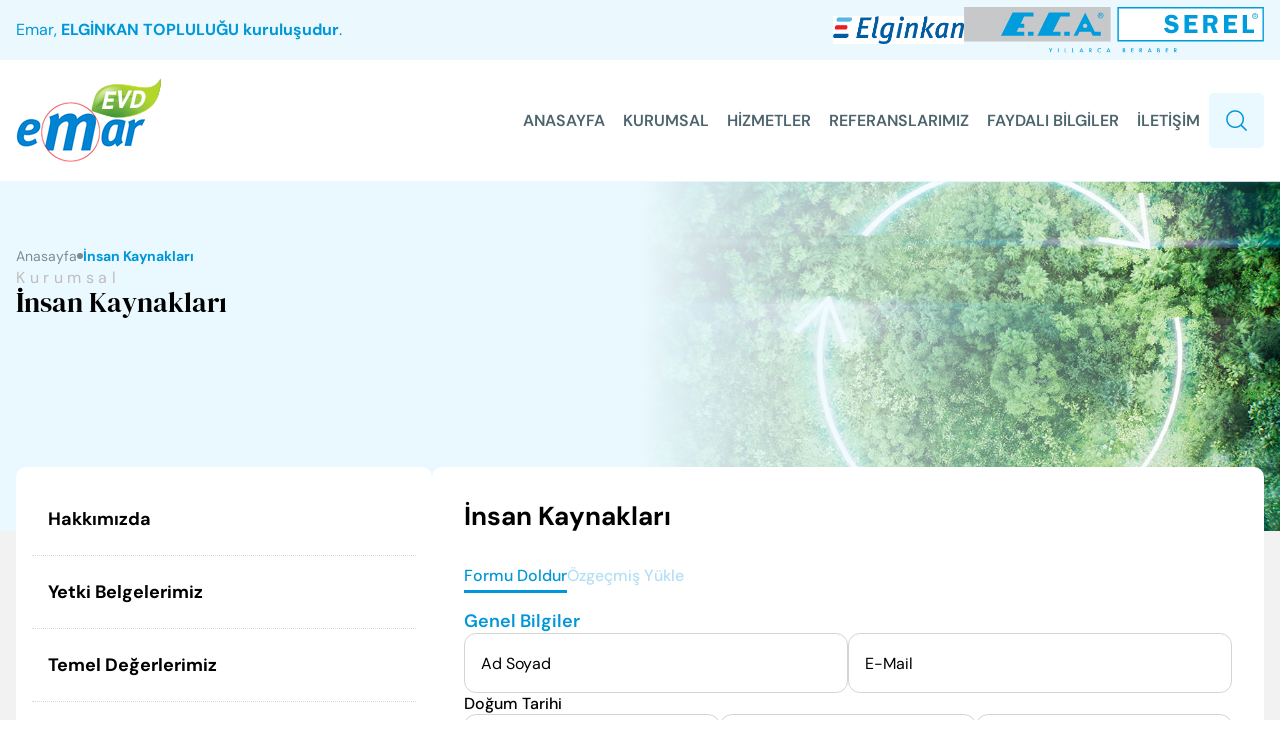

--- FILE ---
content_type: text/html; charset=UTF-8
request_url: https://emarevd.com.tr/kurumsal/insan-kaynaklari
body_size: 10311
content:
<!DOCTYPE html>
<html lang="tr">

<head>
    <meta charset="UTF-8" />
    <meta http-equiv="X-UA-Compatible" content="IE=edge" />
    <meta name="content-language" content="tr">
    <meta name="robots" content="index, follow">
    <meta name="viewport" content="width=device-width, initial-scale=1, maximum-scale=1, shrink-to-fit=no">
    <meta name="description"
        content="Emar EVD">
    <title>        İnsan Kaynakları - Emar EVD
            </title>
    <script>
  (function(i,s,o,g,r,a,m){i['GoogleAnalyticsObject']=r;i[r]=i[r]||function(){
  (i[r].q=i[r].q||[]).push(arguments)},i[r].l=1*new Date();a=s.createElement(o),
  m=s.getElementsByTagName(o)[0];a.async=1;a.src=g;m.parentNode.insertBefore(a,m)
  })(window,document,'script','https://www.google-analytics.com/analytics.js','ga');

  ga('create', 'UA-93674137-1', 'auto');
  ga('send', 'pageview');

</script>

    <meta name="og:title" content=" İnsan Kaynakları - Emar EVD">
    <meta name="og:description"
        content="Emar EVD">
    <meta name="og:image" content="storage/media/20/media_a1d0bffb-8ef2-4c8d-8ad2-1402e5da1564.png">
    <meta name="og:url" content="https://emarevd.com.tr/kurumsal/insan-kaynaklari">
    <meta property="og:locale" content="tr">
    <meta name="og:site_name" content=" İnsan Kaynakları - Emar EVD">
    <meta name="og:type" content="website">

    <meta name="twitter:card" content="summary">
    <meta name="twitter:url" content="https://emarevd.com.tr/kurumsal/insan-kaynaklari">
    <meta name="twitter:title" content=" İnsan Kaynakları - Emar EVD">
    <meta name="twitter:description"
        content="Emar EVD">
    <meta name="twitter:image" content="storage/media/20/media_a1d0bffb-8ef2-4c8d-8ad2-1402e5da1564.png">
    <meta name="twitter:site_name" content=" İnsan Kaynakları - Emar EVD">
    <meta name="twitter:creator" content="@egegen">
    <meta name="twitter:site" content="@egegen">

    <meta itemprop="name" content=" İnsan Kaynakları - Emar EVD">
    <meta itemprop="description"
        content="Emar EVD">
    <meta itemprop="url" content="https://emarevd.com.tr/kurumsal/insan-kaynaklari">
    <meta itemprop="image" content="storage/media/20/media_a1d0bffb-8ef2-4c8d-8ad2-1402e5da1564.png">

    <link rel="stylesheet" href="https://emarevd.com.tr/assets/plugins/swiper/css/swiper.min.css" />
    <link rel="stylesheet" href="https://emarevd.com.tr/assets/plugins/fancybox/css/fancybox.css">
    <link rel="stylesheet" href="https://emarevd.com.tr/assets/css/main.css?v=0.3" />

    <link rel="alternate" hreflang="en" href="https://emarevd.com.tr">
    <link rel="alternate" hreflang="tr" href="https://emarevd.com.tr/tr">
    <link rel="alternate" hreflang="x-default" href="https://emarevd.com.tr">

    <link rel="canonical" href="https://emarevd.com.tr/kurumsal/insan-kaynaklari">
    <base href="https://emarevd.com.tr">
</head>

<body>
    <div class="app">
        <header id="eg-header">
            <div class="eg-banner">
                <div class="eg-container">
                    <div class="eg-wrapper">
                        <p>
                            Emar, <strong>ELGİNKAN TOPLULUĞU kuruluşudur</strong>.
                        </p>
                        <figure>
                            <img src="/assets/images/elginkan-logo.png" alt="Elginkan" loading="lazy" width="131" height="28">
                            <img src="https://emarevd.com.tr/assets/images/eca-logo.svg" alt="Eca" loading="lazy">
                        </figure>
                    </div>
                </div>
            </div>
            <nav class="eg-nav-desktop">
                <div class="eg-container">
                    <div class="eg-wrapper">
                        <a class="brand-logo" href="https://emarevd.com.tr">
                            <img src="storage/media/20/media_a1d0bffb-8ef2-4c8d-8ad2-1402e5da1564.png" alt="Emar EVD" />
                        </a>
                        <div class="navigation">
                            <ul class="navigation-list">
                                                                <li class="navigation-list-item">
                                    <a class="navigation-link" href="/">ANASAYFA</a>
                                </li>
                                                                <li class="navigation-list-item">
                                    <a class="navigation-link" href="kurumsal/hakkimizda">KURUMSAL</a>
                                </li>
                                                                <li class="navigation-list-item">
                                    <a class="navigation-link" href="hizmetler">HİZMETLER</a>
                                </li>
                                                                <li class="navigation-list-item">
                                    <a class="navigation-link" href="kurumsal/referanslar">REFERANSLARIMIZ</a>
                                </li>
                                                                <li class="navigation-list-item">
                                    <a class="navigation-link" href="faydali-bilgiler/tep-hesaplama">FAYDALI BİLGİLER</a>
                                </li>
                                                                <li class="navigation-list-item">
                                    <a class="navigation-link" href="iletisim">İLETİŞİM</a>
                                </li>
                                                            </ul>
                            <button class="search-button" type="button">
                                <svg xmlns="http://www.w3.org/2000/svg" width="33" height="33" viewBox="0 0 33 33"
                                    fill="none">
                                    <path d="M21.3125 21.3125L26.125 26.125" stroke="#0097D8" stroke-width="1.5"
                                        stroke-linecap="round" stroke-linejoin="round"></path>
                                    <path
                                        d="M6.875 15.125C6.875 19.6813 10.5687 23.375 15.125 23.375C17.4071 23.375 19.4728 22.4484 20.9664 20.9509C22.4548 19.4585 23.375 17.3992 23.375 15.125C23.375 10.5687 19.6813 6.875 15.125 6.875C10.5687 6.875 6.875 10.5687 6.875 15.125Z"
                                        stroke="#0097D8" stroke-width="1.5" stroke-linecap="round"
                                        stroke-linejoin="round"></path>
                                </svg>
                            </button>
                        </div>
                        <div class="nav-mobile-toggler">
                            <div class="nav-mobile-toggler-wrapper">
                                <span></span>
                                <span></span>
                                <span></span>
                            </div>
                        </div>
                    </div>
                </div>
            </nav>
            <div class="eg-nav-mobile">
                <div class="eg-wrapper">
                    <ul class="mobile-menu-list">
                                                <li class="mobile-menu-list-item">
                            <a class="mobile-link" href="/">ANASAYFA</a>
                        </li>
                                                <li class="mobile-menu-list-item">
                            <a class="mobile-link" href="kurumsal/hakkimizda">KURUMSAL</a>
                        </li>
                                                <li class="mobile-menu-list-item">
                            <a class="mobile-link" href="hizmetler">HİZMETLER</a>
                        </li>
                                                <li class="mobile-menu-list-item">
                            <a class="mobile-link" href="kurumsal/referanslar">REFERANSLARIMIZ</a>
                        </li>
                                                <li class="mobile-menu-list-item">
                            <a class="mobile-link" href="faydali-bilgiler/tep-hesaplama">FAYDALI BİLGİLER</a>
                        </li>
                                                <li class="mobile-menu-list-item">
                            <a class="mobile-link" href="iletisim">İLETİŞİM</a>
                        </li>
                                            </ul>
                    <button class="search-button" type="button">
                        <svg xmlns="http://www.w3.org/2000/svg" width="33" height="33" viewBox="0 0 33 33" fill="none">
                            <path d="M21.3125 21.3125L26.125 26.125" stroke="#0097D8" stroke-width="1.5"
                                stroke-linecap="round" stroke-linejoin="round"></path>
                            <path
                                d="M6.875 15.125C6.875 19.6813 10.5687 23.375 15.125 23.375C17.4071 23.375 19.4728 22.4484 20.9664 20.9509C22.4548 19.4585 23.375 17.3992 23.375 15.125C23.375 10.5687 19.6813 6.875 15.125 6.875C10.5687 6.875 6.875 10.5687 6.875 15.125Z"
                                stroke="#0097D8" stroke-width="1.5" stroke-linecap="round" stroke-linejoin="round">
                            </path>
                        </svg>
                    </button>
                    <div class="mobile-menu-footer">
                        <p>
                            Emar EVD, <strong>ELGİNKAN TOPLULUĞU kuruluşudur</strong>.
                        </p>
                        <figure>
                            <img src="/assets/images/elginkan-logo.png" alt="Elper Sigorta" loading="lazy"  width="131" height="28">
                        </figure>
                    </div>
                </div>
            </div>
            <div class="eg-search-bar">
                <div class="eg-wrapper">
                    <button type="button" class="close-search-btn">
                        <svg xmlns="http://www.w3.org/2000/svg" width="22" height="22" viewBox="0 0 22 22" fill="none">
                            <path d="M0.923831 21.0764L21.0764 0.923828M21.0764 21.0764L0.923828 0.92383"
                                stroke="#ffffff" stroke-width="3" stroke-linecap="round" stroke-linejoin="round"></path>
                        </svg>
                    </button>
                    <form class="search-form" method="get" action="">
                        <input name="q" class="search-input" type="text" placeholder="İçerik Ara..."
                            autocomplete="off" />
                        <p>Enter’a basıp arayabilir veya ESC ile kapatabilirsiniz</p>
                        <ul class="search-result">
                        </ul>
                    </form>
                </div>
            </div>
        </header>

        <main>
            
<section id="eg-banner" style="--bg-about: url('/storage/media/41/media_0fcb7e9d-f397-4ab5-8226-9966363d2ab2.png')">
    <div class="eg-container">
        <div class="eg-wrapper">
            <div class="breadcrumb">
                <a href="https://emarevd.com.tr">Anasayfa</a>
                <p>İnsan Kaynakları</p>
            </div>
            <div class="description">
                <small>Kurumsal</small>
                <h1>İnsan Kaynakları</h1>
                
            </div>
        </div>
    </div>
</section>

<section id="about-us" class="generic-content">
    <div class="eg-container">
        <div class="eg-wrapper">
            <aside class="sidebar">
                                                <a class="menu-link "
                    href="kurumsal/hakkimizda">
                    Hakkımızda
                </a>
                                                                <a class="menu-link "
                    href="kurumsal/yetki-belgelerimiz">
                    Yetki Belgelerimiz
                </a>
                                                                <a class="menu-link "
                    href="kurumsal/temel-degerlerimiz">
                    Temel Değerlerimiz
                </a>
                                                                <div class="menu">
                    <div class="menu-title">
                        <p>Politikalarımız</p>
                        <div class="icon">
                            <svg xmlns="http://www.w3.org/2000/svg" width="14" height="8" viewBox="0 0 14 8" fill="none">
                                <path d="M1 1L7 7L13 1" stroke="black" stroke-width="1.5" stroke-linecap="round" stroke-linejoin="round" />
                            </svg>
                        </div>
                    </div>
                    <div class="menu-body">
    <ul class="menu-list">
                <li class="menu-list-item">
            <a class="menu-list-link "
                href="kurumsal/kalite-politikasi">
                Kalite Politikası
            </a>
        </li>
                <li class="menu-list-item">
            <a class="menu-list-link "
                href="kurumsal/cevre-politikasi">
                Çevre Politikası
            </a>
        </li>
                <li class="menu-list-item">
            <a class="menu-list-link "
                href="kurumsal/musteri-memnuniyet-politikasi">
                Müşteri Memnuniyet Politikası
            </a>
        </li>
            </ul>
</div>

                </div>
                                                                <div class="menu">
                    <div class="menu-title">
                        <p>Haberler</p>
                        <div class="icon">
                            <svg xmlns="http://www.w3.org/2000/svg" width="14" height="8" viewBox="0 0 14 8" fill="none">
                                <path d="M1 1L7 7L13 1" stroke="black" stroke-width="1.5" stroke-linecap="round" stroke-linejoin="round" />
                            </svg>
                        </div>
                    </div>
                    <div class="menu-body">
    <ul class="menu-list">
                <li class="menu-list-item">
            <a class="menu-list-link "
                href="kurumsal/kamuda-ilk-enerji-sozlesmesi-imzalandi">
                Kamuda İlk Enerji Sözleşmesi İmzalandı!
            </a>
        </li>
                <li class="menu-list-item">
            <a class="menu-list-link "
                href="emar-as-dunya-enerji-kongresi-ve-fuarinda-yer-aldi">
                Emar A.Ş. Dünya Enerji Kongresi ve Fuarı’nda Yer Aldı
            </a>
        </li>
                <li class="menu-list-item">
            <a class="menu-list-link "
                href="kurumsal/turkiyede-ilk-kez-gerceklestirilen-kamuda-enerji-performans-sozlesmesi-projesi">
                Türkiye&#039;de İlk Kez Gerçekleştirilen Kamuda Enerji Performans Sözleşmesi Projesi
            </a>
        </li>
            </ul>
</div>

                </div>
                                                                <a class="menu-link "
                    href="kurumsal/misyon-ve-vizyon">
                    Misyon ve Vizyon
                </a>
                                                                <a class="menu-link active"
                    href="kurumsal/insan-kaynaklari">
                    İnsan Kaynakları
                </a>
                                                                <a class="menu-link "
                    href="kurumsal/katalog">
                    Katalog
                </a>
                                                                <a class="menu-link "
                    href="kurumsal/referanslar">
                    Bazı Referanslarımız
                </a>
                                            </aside>
            <div class="content">
                <div class="content-heading">
                    <h2>İnsan Kaynakları</h2>
                </div>
                
                
                                
                <div class="eg-tabs">
                    <ul class="eg-tabs-navigation">
                        <li class="eg-tabs-navigation-list">
                            <a class="eg-tabs-navigation-link active" href="#" onclick="showTab(1)">Formu Doldur</a>
                        </li>
                        <li class="eg-tabs-navigation-list">
                            <a class="eg-tabs-navigation-link" href="#" onclick="showTab(2)">Özgeçmiş Yükle</a>
                        </li>
                    </ul>
                    <div class="eg-tabs-content">

                        
                        <div class="eg-tabs-panel" id="tab1" style="display: block;">
                            <form class="human-resources-form" method="POST" action="https://emarevd.com.tr/hr-basvuru">
                                <input type="hidden" name="_token" value="PHBsMz50vJBebw1wATEte7rKorLfESPEysBcOmaJ" autocomplete="off">                                <input type="hidden" name="form_type" value="form_fill">

                                <!-- <h3>Açık Pozisyonlar</h3>
                                <select class="eg-select" name="position" required>
                                    <option value="" disabled selected>Pozisyon</option>
                                    <option value="Yazılım Geliştirici">Yazılım Geliştirici</option>
                                    <option value="Sistem Yöneticisi">Sistem Yöneticisi</option>
                                    <option value="Proje Yöneticisi">Proje Yöneticisi</option>
                                    <option value="İnsan Kaynakları Uzmanı">İnsan Kaynakları Uzmanı</option>
                                    <option value="Pazarlama Uzmanı">Pazarlama Uzmanı</option>
                                </select> -->

                                <h3>Genel Bilgiler</h3>
                                <div class="eg-input-group">
                                    <input class="eg-input" type="text" name="fullname" placeholder="Ad Soyad" required>
                                    <input class="eg-input" type="email" name="email" placeholder="E-Mail" required>
                                </div>

                                <div class="eg-label-group">
                                    <div class="eg-label">Doğum Tarihi</div>
                                    <div class="eg-input-group">
                                        <select class="eg-select" name="birth_day" required>
                                            <option value="">Gün</option>
                                                                                            <option value="1">01</option>
                                                                                                <option value="2">02</option>
                                                                                                <option value="3">03</option>
                                                                                                <option value="4">04</option>
                                                                                                <option value="5">05</option>
                                                                                                <option value="6">06</option>
                                                                                                <option value="7">07</option>
                                                                                                <option value="8">08</option>
                                                                                                <option value="9">09</option>
                                                                                                <option value="10">10</option>
                                                                                                <option value="11">11</option>
                                                                                                <option value="12">12</option>
                                                                                                <option value="13">13</option>
                                                                                                <option value="14">14</option>
                                                                                                <option value="15">15</option>
                                                                                                <option value="16">16</option>
                                                                                                <option value="17">17</option>
                                                                                                <option value="18">18</option>
                                                                                                <option value="19">19</option>
                                                                                                <option value="20">20</option>
                                                                                                <option value="21">21</option>
                                                                                                <option value="22">22</option>
                                                                                                <option value="23">23</option>
                                                                                                <option value="24">24</option>
                                                                                                <option value="25">25</option>
                                                                                                <option value="26">26</option>
                                                                                                <option value="27">27</option>
                                                                                                <option value="28">28</option>
                                                                                                <option value="29">29</option>
                                                                                                <option value="30">30</option>
                                                                                                <option value="31">31</option>
                                                                                        </select>
                                        <select class="eg-select" name="birth_month" required>
                                            <option value="">Ay</option>
                                                                                            <option value="1">01</option>
                                                                                                <option value="2">02</option>
                                                                                                <option value="3">03</option>
                                                                                                <option value="4">04</option>
                                                                                                <option value="5">05</option>
                                                                                                <option value="6">06</option>
                                                                                                <option value="7">07</option>
                                                                                                <option value="8">08</option>
                                                                                                <option value="9">09</option>
                                                                                                <option value="10">10</option>
                                                                                                <option value="11">11</option>
                                                                                                <option value="12">12</option>
                                                                                        </select>
                                        <select class="eg-select" name="birth_year" required>
                                            <option value="">Yıl</option>
                                                                                        <option value="2026">2026</option>
                                                                                        <option value="2025">2025</option>
                                                                                        <option value="2024">2024</option>
                                                                                        <option value="2023">2023</option>
                                                                                        <option value="2022">2022</option>
                                                                                        <option value="2021">2021</option>
                                                                                        <option value="2020">2020</option>
                                                                                        <option value="2019">2019</option>
                                                                                        <option value="2018">2018</option>
                                                                                        <option value="2017">2017</option>
                                                                                        <option value="2016">2016</option>
                                                                                        <option value="2015">2015</option>
                                                                                        <option value="2014">2014</option>
                                                                                        <option value="2013">2013</option>
                                                                                        <option value="2012">2012</option>
                                                                                        <option value="2011">2011</option>
                                                                                        <option value="2010">2010</option>
                                                                                        <option value="2009">2009</option>
                                                                                        <option value="2008">2008</option>
                                                                                        <option value="2007">2007</option>
                                                                                        <option value="2006">2006</option>
                                                                                        <option value="2005">2005</option>
                                                                                        <option value="2004">2004</option>
                                                                                        <option value="2003">2003</option>
                                                                                        <option value="2002">2002</option>
                                                                                        <option value="2001">2001</option>
                                                                                        <option value="2000">2000</option>
                                                                                        <option value="1999">1999</option>
                                                                                        <option value="1998">1998</option>
                                                                                        <option value="1997">1997</option>
                                                                                        <option value="1996">1996</option>
                                                                                        <option value="1995">1995</option>
                                                                                        <option value="1994">1994</option>
                                                                                        <option value="1993">1993</option>
                                                                                        <option value="1992">1992</option>
                                                                                        <option value="1991">1991</option>
                                                                                        <option value="1990">1990</option>
                                                                                        <option value="1989">1989</option>
                                                                                        <option value="1988">1988</option>
                                                                                        <option value="1987">1987</option>
                                                                                        <option value="1986">1986</option>
                                                                                        <option value="1985">1985</option>
                                                                                        <option value="1984">1984</option>
                                                                                        <option value="1983">1983</option>
                                                                                        <option value="1982">1982</option>
                                                                                        <option value="1981">1981</option>
                                                                                        <option value="1980">1980</option>
                                                                                        <option value="1979">1979</option>
                                                                                        <option value="1978">1978</option>
                                                                                        <option value="1977">1977</option>
                                                                                        <option value="1976">1976</option>
                                                                                        <option value="1975">1975</option>
                                                                                        <option value="1974">1974</option>
                                                                                        <option value="1973">1973</option>
                                                                                        <option value="1972">1972</option>
                                                                                        <option value="1971">1971</option>
                                                                                        <option value="1970">1970</option>
                                                                                        <option value="1969">1969</option>
                                                                                        <option value="1968">1968</option>
                                                                                        <option value="1967">1967</option>
                                                                                        <option value="1966">1966</option>
                                                                                        <option value="1965">1965</option>
                                                                                        <option value="1964">1964</option>
                                                                                        <option value="1963">1963</option>
                                                                                        <option value="1962">1962</option>
                                                                                        <option value="1961">1961</option>
                                                                                        <option value="1960">1960</option>
                                                                                        <option value="1959">1959</option>
                                                                                        <option value="1958">1958</option>
                                                                                        <option value="1957">1957</option>
                                                                                        <option value="1956">1956</option>
                                                                                        <option value="1955">1955</option>
                                                                                        <option value="1954">1954</option>
                                                                                        <option value="1953">1953</option>
                                                                                        <option value="1952">1952</option>
                                                                                        <option value="1951">1951</option>
                                                                                        <option value="1950">1950</option>
                                                                                    </select>
                                    </div>
                                </div>

                                <select class="eg-select" name="gender" required>
                                    <option value="" disabled selected>Cinsiyet</option>
                                    <option value="Erkek">Erkek</option>
                                    <option value="Kadın">Kadın</option>
                                </select>

                                <select class="eg-select" name="marital_status" required>
                                    <option value="" disabled selected>Medeni Durumu</option>
                                    <option value="Evli">Evli</option>
                                    <option value="Bekar">Bekar</option>
                                </select>

                                <select class="eg-select" name="military_status" required>
                                    <option value="" disabled selected>Askerlik Durumu</option>
                                    <option value="Yapıldı">Yapıldı</option>
                                    <option value="Muaf">Muaf</option>
                                    <option value="Tecilli">Tecilli</option>
                                    <option value="Yok">Yok</option>
                                </select>

                                <select class="eg-select" name="driving_license" required>
                                    <option value="" disabled selected>Ehliyet</option>
                                    <option value="B Sınıfı">B Sınıfı</option>
                                    <option value="A Sınıfı">A Sınıfı</option>
                                    <option value="C Sınıfı">C Sınıfı</option>
                                    <option value="Yok">Yok</option>
                                </select>

                                <h3>İletişim Bilgileri</h3>
                                <textarea class="eg-textarea" name="address" rows="8" placeholder="Adres"></textarea>

                                <select class="eg-select" name="country" required>
                                    <option value="" disabled selected>Ülke Seçiniz</option>
                                    <option value="Türkiye">Türkiye</option>
                                    <option value="Amerika">Amerika</option>
                                    <option value="Almanya">Almanya</option>
                                    <option value="İngiltere">İngiltere</option>
                                </select>

                                <select class="eg-select" name="city" required>
                                    <option value="" disabled selected>İl Seçiniz</option>
                                    <option value="İstanbul">İstanbul</option>
                                    <option value="Ankara">Ankara</option>
                                    <option value="İzmir">İzmir</option>
                                    <option value="Bursa">Bursa</option>
                                    <option value="Antalya">Antalya</option>
                                </select>

                                <input class="eg-input" type="text" name="phone" placeholder="Telefon" data-input="phone" required>
                                <input class="eg-input" type="text" name="mobile" placeholder="Cep Telefonu" data-input="phone" required>

                                <h3>Eğitim Bilgileri</h3>
                                <select class="eg-select" name="education_level" required>
                                    <option value="" disabled selected>Eğitim Seviyesi</option>
                                    <option value="Lise">Lise</option>
                                    <option value="Ön Lisans">Ön Lisans</option>
                                    <option value="Lisans">Lisans</option>
                                    <option value="Yüksek Lisans">Yüksek Lisans</option>
                                    <option value="Doktora">Doktora</option>
                                </select>

                                <input class="eg-input" type="text" name="school" placeholder="Okul" required>

                                <select class="eg-select" name="university" required>
                                    <option value="" disabled selected>Üniversite</option>
                                    <option value="İstanbul Üniversitesi">İstanbul Üniversitesi</option>
                                    <option value="Ankara Üniversitesi">Ankara Üniversitesi</option>
                                    <option value="İTÜ">İTÜ</option>
                                    <option value="Boğaziçi Üniversitesi">Boğaziçi Üniversitesi</option>
                                    <option value="ODTÜ">ODTÜ</option>
                                </select>

                                <select class="eg-select" name="department" required>
                                    <option value="" disabled selected>Bölüm Adı</option>
                                    <option value="Bilgisayar Mühendisliği">Bilgisayar Mühendisliği</option>
                                    <option value="Endüstri Mühendisliği">Endüstri Mühendisliği</option>
                                    <option value="İşletme">İşletme</option>
                                    <option value="İktisat">İktisat</option>
                                    <option value="Makine Mühendisliği">Makine Mühendisliği</option>
                                </select>

                                <div class="eg-label-group">
                                    <div class="eg-label">Başlama/Bitirme Tarihi</div>
                                    <div class="eg-input-group">
                                        <input class="eg-input" type="text" name="education_start" placeholder="Başlama (2015)" required>
                                        <input class="eg-input" type="text" name="education_end" placeholder="Bitirme (2019)" required>
                                    </div>
                                </div>

                                <h3>İş Tecrübeleri</h3>
                                <input class="eg-input" type="text" name="company_name" placeholder="Şirket Adı" required>
                                <input class="eg-input" type="text" name="company_department" placeholder="Departman" required>
                                <textarea class="eg-textarea" name="job_description" rows="6" placeholder="Görev"></textarea>

                                <div class="eg-label-group">
                                    <div class="eg-label">Başlama/Bitirme Tarihi</div>
                                    <div class="eg-input-group">
                                        <input class="eg-input" type="text" name="job_start" placeholder="Başlama (2020)" required>
                                        <input class="eg-input" type="text" name="job_end" placeholder="Bitirme (2023)" required>
                                    </div>
                                </div>

                                <h3>Yabancı Dil</h3>
                                <select class="eg-select" name="foreign_language" required>
                                    <option value="" disabled selected>Seçiniz</option>
                                    <option value="İngilizce">İngilizce</option>
                                    <option value="Almanca">Almanca</option>
                                    <option value="Fransızca">Fransızca</option>
                                    <option value="İspanyolca">İspanyolca</option>
                                    <option value="Rusça">Rusça</option>
                                </select>

                                <select class="eg-select" name="language_level" required>
                                    <option value="" disabled selected>Seviye</option>
                                    <option value="Başlangıç">Başlangıç</option>
                                    <option value="Orta">Orta</option>
                                    <option value="İyi">İyi</option>
                                    <option value="Çok İyi">Çok İyi</option>
                                    <option value="Ana Dil Seviyesi">Ana Dil Seviyesi</option>
                                </select>

                                <h3>Referans Bilgileri</h3>
                                <input class="eg-input" type="text" name="reference_name" placeholder="Ad Soyad" required>
                                <input class="eg-input" type="text" name="reference_position" placeholder="Görevi" required>
                                <input class="eg-input" type="text" name="reference_phone" placeholder="Telefon" data-input="phone" required>

                                <h3>Kurs ve Seminerler</h3>
                                <input class="eg-input" type="text" name="course_content" placeholder="İçerik" required>
                                <input class="eg-input" type="text" name="course_location" placeholder="Yer" required>

                                <div class="eg-label-group">
                                    <div class="eg-label">Tarih</div>
                                    <div class="eg-input-group">
                                        <select class="eg-select" name="course_day" required>
                                            <option value="">Gün</option>
                                                                                            <option value="1">01</option>
                                                                                                <option value="2">02</option>
                                                                                                <option value="3">03</option>
                                                                                                <option value="4">04</option>
                                                                                                <option value="5">05</option>
                                                                                                <option value="6">06</option>
                                                                                                <option value="7">07</option>
                                                                                                <option value="8">08</option>
                                                                                                <option value="9">09</option>
                                                                                                <option value="10">10</option>
                                                                                                <option value="11">11</option>
                                                                                                <option value="12">12</option>
                                                                                                <option value="13">13</option>
                                                                                                <option value="14">14</option>
                                                                                                <option value="15">15</option>
                                                                                                <option value="16">16</option>
                                                                                                <option value="17">17</option>
                                                                                                <option value="18">18</option>
                                                                                                <option value="19">19</option>
                                                                                                <option value="20">20</option>
                                                                                                <option value="21">21</option>
                                                                                                <option value="22">22</option>
                                                                                                <option value="23">23</option>
                                                                                                <option value="24">24</option>
                                                                                                <option value="25">25</option>
                                                                                                <option value="26">26</option>
                                                                                                <option value="27">27</option>
                                                                                                <option value="28">28</option>
                                                                                                <option value="29">29</option>
                                                                                                <option value="30">30</option>
                                                                                                <option value="31">31</option>
                                                                                        </select>
                                        <select class="eg-select" name="course_month" required>
                                            <option value="">Ay</option>
                                                                                            <option value="1">01</option>
                                                                                                <option value="2">02</option>
                                                                                                <option value="3">03</option>
                                                                                                <option value="4">04</option>
                                                                                                <option value="5">05</option>
                                                                                                <option value="6">06</option>
                                                                                                <option value="7">07</option>
                                                                                                <option value="8">08</option>
                                                                                                <option value="9">09</option>
                                                                                                <option value="10">10</option>
                                                                                                <option value="11">11</option>
                                                                                                <option value="12">12</option>
                                                                                        </select>
                                        <select class="eg-select" name="course_year" required>
                                            <option value="">Yıl</option>
                                                                                        <option value="2026">2026</option>
                                                                                        <option value="2025">2025</option>
                                                                                        <option value="2024">2024</option>
                                                                                        <option value="2023">2023</option>
                                                                                        <option value="2022">2022</option>
                                                                                        <option value="2021">2021</option>
                                                                                        <option value="2020">2020</option>
                                                                                        <option value="2019">2019</option>
                                                                                        <option value="2018">2018</option>
                                                                                        <option value="2017">2017</option>
                                                                                        <option value="2016">2016</option>
                                                                                        <option value="2015">2015</option>
                                                                                        <option value="2014">2014</option>
                                                                                        <option value="2013">2013</option>
                                                                                        <option value="2012">2012</option>
                                                                                        <option value="2011">2011</option>
                                                                                        <option value="2010">2010</option>
                                                                                        <option value="2009">2009</option>
                                                                                        <option value="2008">2008</option>
                                                                                        <option value="2007">2007</option>
                                                                                        <option value="2006">2006</option>
                                                                                        <option value="2005">2005</option>
                                                                                        <option value="2004">2004</option>
                                                                                        <option value="2003">2003</option>
                                                                                        <option value="2002">2002</option>
                                                                                        <option value="2001">2001</option>
                                                                                        <option value="2000">2000</option>
                                                                                        <option value="1999">1999</option>
                                                                                        <option value="1998">1998</option>
                                                                                        <option value="1997">1997</option>
                                                                                        <option value="1996">1996</option>
                                                                                        <option value="1995">1995</option>
                                                                                        <option value="1994">1994</option>
                                                                                        <option value="1993">1993</option>
                                                                                        <option value="1992">1992</option>
                                                                                        <option value="1991">1991</option>
                                                                                        <option value="1990">1990</option>
                                                                                        <option value="1989">1989</option>
                                                                                        <option value="1988">1988</option>
                                                                                        <option value="1987">1987</option>
                                                                                        <option value="1986">1986</option>
                                                                                        <option value="1985">1985</option>
                                                                                        <option value="1984">1984</option>
                                                                                        <option value="1983">1983</option>
                                                                                        <option value="1982">1982</option>
                                                                                        <option value="1981">1981</option>
                                                                                        <option value="1980">1980</option>
                                                                                        <option value="1979">1979</option>
                                                                                        <option value="1978">1978</option>
                                                                                        <option value="1977">1977</option>
                                                                                        <option value="1976">1976</option>
                                                                                        <option value="1975">1975</option>
                                                                                        <option value="1974">1974</option>
                                                                                        <option value="1973">1973</option>
                                                                                        <option value="1972">1972</option>
                                                                                        <option value="1971">1971</option>
                                                                                        <option value="1970">1970</option>
                                                                                        <option value="1969">1969</option>
                                                                                        <option value="1968">1968</option>
                                                                                        <option value="1967">1967</option>
                                                                                        <option value="1966">1966</option>
                                                                                        <option value="1965">1965</option>
                                                                                        <option value="1964">1964</option>
                                                                                        <option value="1963">1963</option>
                                                                                        <option value="1962">1962</option>
                                                                                        <option value="1961">1961</option>
                                                                                        <option value="1960">1960</option>
                                                                                        <option value="1959">1959</option>
                                                                                        <option value="1958">1958</option>
                                                                                        <option value="1957">1957</option>
                                                                                        <option value="1956">1956</option>
                                                                                        <option value="1955">1955</option>
                                                                                        <option value="1954">1954</option>
                                                                                        <option value="1953">1953</option>
                                                                                        <option value="1952">1952</option>
                                                                                        <option value="1951">1951</option>
                                                                                        <option value="1950">1950</option>
                                                                                    </select>
                                    </div>
                                </div>

                                <h3>Diğer Bilgiler</h3>
                                <div class="eg-label-group">
                                    <div class="eg-label">Seyahat Edebilirlik</div>
                                    <select class="eg-select" name="travel_availability" required>
                                        <option value="" disabled selected>Seçiniz</option>
                                        <option value="Evet">Evet</option>
                                        <option value="Hayır">Hayır</option>
                                        <option value="Kısıtlı">Kısıtlı</option>
                                    </select>
                                </div>

                                <div class="eg-label-group">
                                    <div class="eg-label">Sigara Kullanımı</div>
                                    <select class="eg-select" name="smoking" required>
                                        <option value="" disabled selected>Seçiniz</option>
                                        <option value="Evet">Evet</option>
                                        <option value="Hayır">Hayır</option>
                                    </select>
                                </div>

                                <input class="eg-input" type="text" name="salary_expectation" placeholder="Ücret Beklentiniz" required>
                                <input class="eg-input" type="text" name="awards" placeholder="Alınan Burs ve Ödüller" required>
                                <input class="eg-input" type="text" name="memberships" placeholder="Üye olunan Dernek ve Kulüpler" required>
                                <textarea class="eg-textarea" name="message" rows="6" placeholder="Varsa Mesajınız"></textarea>

                                <button type="submit" class="submit-btn">GÖNDER</button>
                            </form>
                        </div>

                        
                        <div class="eg-tabs-panel" id="tab2" style="display: none;">
                            <form class="human-resources-form" method="POST" action="https://emarevd.com.tr/hr-basvuru" enctype="multipart/form-data">
                                <input type="hidden" name="_token" value="PHBsMz50vJBebw1wATEte7rKorLfESPEysBcOmaJ" autocomplete="off">                                <input type="hidden" name="form_type" value="cv_upload">

                                <!-- <h3>Açık Pozisyonlar</h3>
                                <select class="eg-select" name="position" required>
                                    <option value="" disabled selected>Pozisyon</option>
                                    <option value="Yazılım Geliştirici">Yazılım Geliştirici</option>
                                    <option value="Sistem Yöneticisi">Sistem Yöneticisi</option>
                                    <option value="Proje Yöneticisi">Proje Yöneticisi</option>
                                    <option value="İnsan Kaynakları Uzmanı">İnsan Kaynakları Uzmanı</option>
                                    <option value="Pazarlama Uzmanı">Pazarlama Uzmanı</option>
                                </select> -->

                                <h3>Özgeçmiş Yükle</h3>
                                <div class="file-upload-area">
                                    <p>CV Yükle (PDF, DOC, DOCX)</p>
                                    <input type="file" name="cv_file" accept=".pdf,.doc,.docx" required>
                                </div>

                                <h3>Genel Bilgiler</h3>
                                <div class="eg-input-group">
                                    <input class="eg-input" type="text" name="fullname" placeholder="Ad Soyad" required>
                                    <input class="eg-input" type="email" name="email" placeholder="E-Mail" required>
                                </div>

                                <div class="eg-label-group">
                                    <div class="eg-label">Doğum Tarihi</div>
                                    <div class="eg-input-group">
                                        <select class="eg-select" name="birth_day">
                                            <option value="">Gün</option>
                                                                                            <option value="1">01</option>
                                                                                                <option value="2">02</option>
                                                                                                <option value="3">03</option>
                                                                                                <option value="4">04</option>
                                                                                                <option value="5">05</option>
                                                                                                <option value="6">06</option>
                                                                                                <option value="7">07</option>
                                                                                                <option value="8">08</option>
                                                                                                <option value="9">09</option>
                                                                                                <option value="10">10</option>
                                                                                                <option value="11">11</option>
                                                                                                <option value="12">12</option>
                                                                                                <option value="13">13</option>
                                                                                                <option value="14">14</option>
                                                                                                <option value="15">15</option>
                                                                                                <option value="16">16</option>
                                                                                                <option value="17">17</option>
                                                                                                <option value="18">18</option>
                                                                                                <option value="19">19</option>
                                                                                                <option value="20">20</option>
                                                                                                <option value="21">21</option>
                                                                                                <option value="22">22</option>
                                                                                                <option value="23">23</option>
                                                                                                <option value="24">24</option>
                                                                                                <option value="25">25</option>
                                                                                                <option value="26">26</option>
                                                                                                <option value="27">27</option>
                                                                                                <option value="28">28</option>
                                                                                                <option value="29">29</option>
                                                                                                <option value="30">30</option>
                                                                                                <option value="31">31</option>
                                                                                        </select>
                                        <select class="eg-select" name="birth_month">
                                            <option value="">Ay</option>
                                                                                            <option value="1">01</option>
                                                                                                <option value="2">02</option>
                                                                                                <option value="3">03</option>
                                                                                                <option value="4">04</option>
                                                                                                <option value="5">05</option>
                                                                                                <option value="6">06</option>
                                                                                                <option value="7">07</option>
                                                                                                <option value="8">08</option>
                                                                                                <option value="9">09</option>
                                                                                                <option value="10">10</option>
                                                                                                <option value="11">11</option>
                                                                                                <option value="12">12</option>
                                                                                        </select>
                                        <select class="eg-select" name="birth_year">
                                            <option value="">Yıl</option>
                                                                                        <option value="2026">2026</option>
                                                                                        <option value="2025">2025</option>
                                                                                        <option value="2024">2024</option>
                                                                                        <option value="2023">2023</option>
                                                                                        <option value="2022">2022</option>
                                                                                        <option value="2021">2021</option>
                                                                                        <option value="2020">2020</option>
                                                                                        <option value="2019">2019</option>
                                                                                        <option value="2018">2018</option>
                                                                                        <option value="2017">2017</option>
                                                                                        <option value="2016">2016</option>
                                                                                        <option value="2015">2015</option>
                                                                                        <option value="2014">2014</option>
                                                                                        <option value="2013">2013</option>
                                                                                        <option value="2012">2012</option>
                                                                                        <option value="2011">2011</option>
                                                                                        <option value="2010">2010</option>
                                                                                        <option value="2009">2009</option>
                                                                                        <option value="2008">2008</option>
                                                                                        <option value="2007">2007</option>
                                                                                        <option value="2006">2006</option>
                                                                                        <option value="2005">2005</option>
                                                                                        <option value="2004">2004</option>
                                                                                        <option value="2003">2003</option>
                                                                                        <option value="2002">2002</option>
                                                                                        <option value="2001">2001</option>
                                                                                        <option value="2000">2000</option>
                                                                                        <option value="1999">1999</option>
                                                                                        <option value="1998">1998</option>
                                                                                        <option value="1997">1997</option>
                                                                                        <option value="1996">1996</option>
                                                                                        <option value="1995">1995</option>
                                                                                        <option value="1994">1994</option>
                                                                                        <option value="1993">1993</option>
                                                                                        <option value="1992">1992</option>
                                                                                        <option value="1991">1991</option>
                                                                                        <option value="1990">1990</option>
                                                                                        <option value="1989">1989</option>
                                                                                        <option value="1988">1988</option>
                                                                                        <option value="1987">1987</option>
                                                                                        <option value="1986">1986</option>
                                                                                        <option value="1985">1985</option>
                                                                                        <option value="1984">1984</option>
                                                                                        <option value="1983">1983</option>
                                                                                        <option value="1982">1982</option>
                                                                                        <option value="1981">1981</option>
                                                                                        <option value="1980">1980</option>
                                                                                        <option value="1979">1979</option>
                                                                                        <option value="1978">1978</option>
                                                                                        <option value="1977">1977</option>
                                                                                        <option value="1976">1976</option>
                                                                                        <option value="1975">1975</option>
                                                                                        <option value="1974">1974</option>
                                                                                        <option value="1973">1973</option>
                                                                                        <option value="1972">1972</option>
                                                                                        <option value="1971">1971</option>
                                                                                        <option value="1970">1970</option>
                                                                                        <option value="1969">1969</option>
                                                                                        <option value="1968">1968</option>
                                                                                        <option value="1967">1967</option>
                                                                                        <option value="1966">1966</option>
                                                                                        <option value="1965">1965</option>
                                                                                        <option value="1964">1964</option>
                                                                                        <option value="1963">1963</option>
                                                                                        <option value="1962">1962</option>
                                                                                        <option value="1961">1961</option>
                                                                                        <option value="1960">1960</option>
                                                                                        <option value="1959">1959</option>
                                                                                        <option value="1958">1958</option>
                                                                                        <option value="1957">1957</option>
                                                                                        <option value="1956">1956</option>
                                                                                        <option value="1955">1955</option>
                                                                                        <option value="1954">1954</option>
                                                                                        <option value="1953">1953</option>
                                                                                        <option value="1952">1952</option>
                                                                                        <option value="1951">1951</option>
                                                                                        <option value="1950">1950</option>
                                                                                    </select>
                                    </div>
                                </div>

                                <select class="eg-select" name="gender" required>
                                    <option value="" disabled selected>Cinsiyet</option>
                                    <option value="Erkek">Erkek</option>
                                    <option value="Kadın">Kadın</option>
                                </select>

                                <select class="eg-select" name="marital_status" required>
                                    <option value="" disabled selected>Medeni Durumu</option>
                                    <option value="Evli">Evli</option>
                                    <option value="Bekar">Bekar</option>
                                </select>

                                <select class="eg-select" name="military_status" required>
                                    <option value="" disabled selected>Askerlik Durumu</option>
                                    <option value="Yapıldı">Yapıldı</option>
                                    <option value="Muaf">Muaf</option>
                                    <option value="Tecilli">Tecilli</option>
                                    <option value="Yok">Yok</option>
                                </select>

                                <select class="eg-select" name="driving_license" required>
                                    <option value="" disabled selected>Ehliyet</option>
                                    <option value="B Sınıfı">B Sınıfı</option>
                                    <option value="A Sınıfı">A Sınıfı</option>
                                    <option value="C Sınıfı">C Sınıfı</option>
                                    <option value="Yok">Yok</option>
                                </select>

                                <h3>Diğer Bilgiler</h3>
                                <div class="eg-label-group">
                                    <div class="eg-label">Seyahat Edebilirlik</div>
                                    <select class="eg-select" name="travel_availability" required>
                                        <option value="" disabled selected>Seçiniz</option>
                                        <option value="Evet">Evet</option>
                                        <option value="Hayır">Hayır</option>
                                        <option value="Kısıtlı">Kısıtlı</option>
                                    </select>
                                </div>

                                <div class="eg-label-group">
                                    <div class="eg-label">Sigara Kullanımı</div>
                                    <select class="eg-select" name="smoking" required>
                                        <option value="" disabled selected>Seçiniz</option>
                                        <option value="Evet">Evet</option>
                                        <option value="Hayır">Hayır</option>
                                    </select>
                                </div>

                                <input class="eg-input" type="text" name="salary_expectation" placeholder="Ücret Beklentiniz">
                                <input class="eg-input" type="text" name="awards" placeholder="Alınan Burs ve Ödüller">
                                <input class="eg-input" type="text" name="memberships" placeholder="Üye olunan Dernek ve Kulüpler">
                                <textarea class="eg-textarea" name="message" rows="6" placeholder="Varsa Mesajınız"></textarea>

                                <button type="submit" class="submit-btn">GÖNDER</button>
                            </form>
                        </div>
                    </div>
                </div>
            </div>
        </div>
    </div>
</section>

<script>
    function showTab(tabNumber) {
        // Tüm tab'ları gizle
        document.getElementById('tab1').style.display = 'none';
        document.getElementById('tab2').style.display = 'none';

        // Tüm linklerden active sınıfını kaldır
        var links = document.querySelectorAll('.eg-tabs-navigation-link');
        links.forEach(function(link) {
            link.classList.remove('active');
        });

        // Seçilen tab'ı göster
        document.getElementById('tab' + tabNumber).style.display = 'block';

        // Tıklanan linke active sınıfı ekle
        event.target.classList.add('active');
    }
</script>
        </main>

        
        <footer id="eg-footer">
            <div class="eg-container">
                <div class="eg-wrapper">
                    <a href="https://emarevd.com.tr" class="brand-logo">
                        <img src="storage/media/38/media_970e8c5d-4fcb-4869-8e34-9e3560dca4e7.png" alt="">
                    </a>
                                        <div class="footer-wrapper">
                        <h3>Menü</h3>
                        <div class="footer-content">
                                                                                    <ul class="footer-list">
                                                                <li class="footer-list-item">
                                    <a class="footer-links" href="/">Anasayfa</a>
                                </li>
                                                                <li class="footer-list-item">
                                    <a class="footer-links" href="kurumsal/hakkimizda">Kurumsal</a>
                                </li>
                                                                <li class="footer-list-item">
                                    <a class="footer-links" href="hizmetler">Hizmetler</a>
                                </li>
                                                                <li class="footer-list-item">
                                    <a class="footer-links" href="faydali-bilgiler/tep-hesaplama">Faydalı Bilgiler</a>
                                </li>
                                                                <li class="footer-list-item">
                                    <a class="footer-links" href="iletisim">İletişim</a>
                                </li>
                                                            </ul>
                                                    </div>
                    </div>
                                                            <div class="footer-wrapper">
                        <h3>Enerji Verimliliği</h3>

                        <div class="footer-content">
                                                                                    <ul class="footer-list">
                                                                <li class="footer-list-item">
                                    <a class="footer-links" href="hizmetler/enerji-verimliligi-hizmetlerimiz/vap-danismanligi">Vap Danışmanlığı</a>
                                </li>
                                                                <li class="footer-list-item">
                                    <a class="footer-links" href="hizmetler/enerji-verimliligi-hizmetlerimiz/enerji-etudu">Enerji Etüdü</a>
                                </li>
                                                                <li class="footer-list-item">
                                    <a class="footer-links" href="hizmetler/enerji-verimliligi-hizmetlerimiz/enerji-yonetimi">Enerji Yönetimi</a>
                                </li>
                                                                <li class="footer-list-item">
                                    <a class="footer-links" href="hizmetler/enerji-verimliligi-hizmetlerimiz/olcum-ve-proje-fizibilite-hizmeti">Ölçüm ve Proje Fizibilite Hizmeti</a>
                                </li>
                                                                <li class="footer-list-item">
                                    <a class="footer-links" href="hizmetler/enerji-verimliligi-hizmetlerimiz/enerji-izleme">Enerji İzleme</a>
                                </li>
                                                            </ul>
                                                        <ul class="footer-list">
                                                                <li class="footer-list-item">
                                    <a class="footer-links" href="hizmetler/enerji-verimliligi-hizmetlerimiz/enerji-kimlik-belgesi">Enerji Kimlik Belgesi</a>
                                </li>
                                                                <li class="footer-list-item">
                                    <a class="footer-links" href="hizmetler/enerji-verimliligi-hizmetlerimiz/iso-50001-danismanligi">ISO-50001 Danışmanlığı</a>
                                </li>
                                                                <li class="footer-list-item">
                                    <a class="footer-links" href="hizmetler/enerji-verimliligi-hizmetlerimiz/karbon-ayakizi-danismanligi">Karbon Ayakizi Danışmanlığı</a>
                                </li>
                                                            </ul>
                                                    </div>

                    </div>

                    <div class="footer-wrapper">
                        <!-- <h3>E-Bülten</h3>
                        <form class="subscription-form">
                            <input id="subscription-name" type="text" placeholder="Ad Soyad" required />
                            <input id="subscription-email" type="email" placeholder="E-Mail Adresi"
                                required />
                            <button id="submit-btn" type="submit" aria-label="Üye Ol">Üye Ol</button>
                        </form>
                        <div class="subscription-result" id="subscription-result"></div> -->
                        <h3>Bizi Takip Edin</h3>
                        <div class="social-links-wrapper">
                                                        <a href="http://www.facebook.com/elginkanHLDG" target="blank" class="social-links">
                                <div class="icon">
                                    <svg xmlns="http://www.w3.org/2000/svg" width="5" height="8" viewBox="0 0 5 8" fill="none">
                                        <path d="M3.27527 1.83788H4.1312V0.631338L3.61435 0.58129C3.3819 0.5588 3.14787 0.552781 2.91448 0.562759C2.47653 0.581923 2.085 0.771663 1.80297 1.06625C1.52093 1.36084 1.34822 1.76011 1.34822 2.19835V3.34629H0.196777V4.69807H1.34806V7.77112H2.7676V4.69807H3.91888L4.09777 3.34629H2.7676V2.34533C2.7676 2.06515 2.99497 1.83788 3.27543 1.83788H3.27527Z" fill="#0C356A"></path>
                                    </svg>
                                </div>
                                Facebook
                            </a>
                                                                                    <a href="http://www.twitter.com/elginkanHLDG" target="blank" class="social-links">
                                <div class="icon">
                                    <svg xmlns="http://www.w3.org/2000/svg" width="8" height="7" viewBox="0 0 8 7" fill="none">
                                        <path d="M0.900888 0.885254L3.37668 4.19563L0.885254 6.8871H1.44597L3.62722 4.53067L5.3896 6.8871H7.29775L4.68266 3.39052L7.00166 0.885254H6.44094L4.43213 3.05547L2.80904 0.885254H0.900888ZM1.72547 1.29828H2.60208L6.47304 6.47401H5.59643L1.72547 1.29828Z" fill="#0C356A"></path>
                                    </svg>
                                </div>
                                X
                            </a>
                                                                                    <a href="https://www.instagram.com/elginkaneca/" target="blank" class="social-links">
                                <div class="icon">
                                    <svg xmlns="http://www.w3.org/2000/svg" width="8" height="8" viewBox="0 0 8 8" fill="none">
                                        <path d="M5.75788 0.885254H2.57001C1.82866 0.885254 1.19756 1.36667 0.972902 2.03332C0.916053 2.202 0.885254 2.38248 0.885254 2.57001V5.75788C0.885254 5.94541 0.916053 6.12589 0.972902 6.29457C1.19742 6.96121 1.82866 7.44263 2.57001 7.44263H5.75788C6.68675 7.44263 7.44263 6.68704 7.44263 5.75788V2.57001C7.44263 1.64113 6.68675 0.885254 5.75788 0.885254ZM6.9615 5.75788C6.9615 6.42165 6.42165 6.9615 5.75788 6.9615H2.57001C1.90624 6.9615 1.36639 6.42165 1.36639 5.75788V2.57001C1.36639 1.90624 1.90624 1.36639 2.57001 1.36639H5.75788C6.42165 1.36639 6.9615 1.90624 6.9615 2.57001V5.75788Z" fill="#0C356A"></path>
                                        <path d="M4.16393 2.50293C3.24816 2.50293 2.50293 3.24801 2.50293 4.16393C2.50293 5.07985 3.24801 5.82465 4.16393 5.82465C5.07985 5.82465 5.82494 5.07971 5.82494 4.16393C5.82494 3.24816 5.07985 2.50293 4.16393 2.50293ZM4.16393 5.34366C3.51326 5.34366 2.98406 4.81432 2.98406 4.16379C2.98406 3.51326 3.51326 2.98392 4.16393 2.98392C4.81461 2.98392 5.34381 3.51312 5.34381 4.16379C5.34381 4.81446 4.81446 5.34366 4.16393 5.34366Z" fill="#0C356A"></path>
                                        <path d="M6.39679 2.42733C6.39679 2.63242 6.23042 2.7985 6.02562 2.7985C5.82081 2.7985 5.6543 2.63242 5.6543 2.42733C5.6543 2.22224 5.82067 2.05615 6.02562 2.05615C6.23056 2.05615 6.39679 2.22224 6.39679 2.42733Z" fill="#0C356A"></path>
                                    </svg>
                                </div>
                                Instagram
                            </a>
                                                                                                                <a href="http://www.youtube.com/channel/UCO82mtNUMqpp6zARfc964yg" target="blank" class="social-links">
                                <div class="icon">
                                    <svg xmlns="http://www.w3.org/2000/svg" width="8" height="6" viewBox="0 0 8 6" fill="none">

                                        <path d="M7.29781 1.26015C7.2602 1.12115 7.18683 0.994434 7.08501 0.892611C6.98319 0.790788 6.85648 0.717415 6.71748 0.679796C6.20862 0.541016 4.16062 0.541016 4.16062 0.541016C4.16062 0.541016 2.11251 0.545216 1.60365 0.683997C1.46465 0.721618 1.33793 0.794995 1.23612 0.896823C1.1343 0.99865 1.06093 1.12537 1.02332 1.26438C0.869403 2.16853 0.809695 3.54624 1.02755 4.41422C1.06516 4.55322 1.13853 4.67994 1.24035 4.78176C1.34217 4.88358 1.46888 4.95696 1.60788 4.99458C2.11674 5.13336 4.16479 5.13336 4.16479 5.13336C4.16479 5.13336 6.21282 5.13336 6.72166 4.99458C6.86066 4.95696 6.98738 4.88359 7.0892 4.78177C7.19103 4.67994 7.2644 4.55322 7.30201 4.41422C7.46436 3.50879 7.51438 2.13195 7.29781 1.26018V1.26015Z" fill="#0C356A"></path>
                                        <path d="M3.50879 3.82116L5.20776 2.83709L3.50879 1.85303V3.82116Z" fill="#F9F6F3"></path>

                                    </svg>
                                </div>
                                Youtube
                            </a>
                                                    </div>
                    </div>
                </div>
            </div>
        </footer>

        
        <section id="eg-copyright">
            <div class="eg-container">
                <div class="eg-wrapper">
                    <div class="left">
                        <p>&copy; 2026 Emar EVD</p>
                    </div>
                    <div class="right">
                                                                            <a href="yasal-metinler/6698-sayili-kisisel-verilerin-korunmasi">6698 Sayılı Kişisel Verilerin Korunması</a>
                                                                                                            <a href="sikayet-muracaat-ve-bilgilendirme-mesaji-aydinlatma-metni">Şikayet, Müracaat ve Bilgilendirme Mesajı Aydınlatma Metni</a>
                                                                                                                                                                                                                                                                                                                                                                                                    </div>
                </div>
            </div>
        </section>


    </div>
</body>

<script src="https://emarevd.com.tr/assets/plugins/jquery/js/jquery.min.js"></script>
<script src="https://emarevd.com.tr/assets/plugins/swiper/swiper-bundle.min.js"></script>
<script src="https://emarevd.com.tr/assets/plugins/fancybox/js/fancybox.umd.js"></script>
<script type="module" src="https://emarevd.com.tr/assets/js/App.js"></script>

<script>
    document.getElementById('submit-btn').addEventListener('click', function(e) {
        e.preventDefault();
        let result_div = document.getElementById('subscription-result');
        result_div.innerText = ''

        const data = {
            name: document.getElementById('subscription-name').value,
            email: document.getElementById('subscription-email').value,
            _token: 'PHBsMz50vJBebw1wATEte7rKorLfESPEysBcOmaJ'
        };

        fetch('/subscription', {
                method: 'POST',
                headers: {
                    'Content-Type': 'application/json; charset=UTF-8',
                },
                body: JSON.stringify(data),
            })
            .then(response => response.json())
            .then(data => {
                if (data.status) {
                    result_div.classList.remove("s_error");
                    result_div.classList.add("s_success");
                    result_div.innerText = data.msg;
                } else {
                    result_div.classList.remove("s_success");
                    result_div.classList.add("s_error");
                    result_div.innerText = data.msg;
                }
            })
            .catch((error) => {
                console.error('Error:', error);
            });
    });
    document.getElementById('kvkk').addEventListener('click', function(e) {
        if (this.checked) {
            document.getElementById('submit-btn').disabled = false
        } else {
            document.getElementById('submit-btn').disabled = true
        }
    });
</script>

</html>

--- FILE ---
content_type: text/css
request_url: https://emarevd.com.tr/assets/css/main.css?v=0.3
body_size: 2182
content:
@import url("layout/header.css");
@import url("layout/footer.css");
@import url("layout/breadcrumb.css");
@import url("layout/banner.css");
@import url("layout/sidebar.css");

@import url("views/homepage.css");
@import url("views/product-detail.css");
@import url("views/products.css");
@import url("views/referances.css");
@import url("views/contact.css");
@import url("views/institutional.css");
@import url("views/our-company.css");
@import url("views/international.css");
@import url("views/services.css");
@import url("views/energy.css");

@import url("components/calculator.css");
@import url("components/accordion.css");
@import url("components/generic-content.css");
@import url("components/tabs.css");
@import url("components/buttons.css");
@import url("components/contact.css");
@import url("components/series-card.css");
@import url("components/products-card.css");
@import url("components/detail-card.css");
@import url("components/product-box.css");
@import url("components/form.css");
@import url("components/dealers.css");
@import url("components/tooltip.css");
@import url("components/table.css");
@import url("components/keyframes.css");
@import url("components/slider-controls.css");
@import url("components/education-numbers.css");
@import url("components/document-box.css");

/* ============================================== */
/* ==================== FONTS =================== */
/* ============================================== */

@font-face {
  font-family: "DM Sans";
  font-weight: 100;
  src: url("../fonts/DMSans/DMSans-Thin.ttf") format("truetype");
}

@font-face {
  font-family: "DM Sans";
  font-weight: 200;
  src: url("../fonts/DMSans/DMSans-ExtraLight.ttf") format("truetype");
}

@font-face {
  font-family: "DM Sans";
  font-weight: 300;
  src: url("../fonts/DMSans/DMSans-Light.ttf") format("truetype");
}
@font-face {
  font-family: "DM Sans";
  font-weight: 400;
  src: url("../fonts/DMSans/DMSans-Regular.ttf") format("truetype");
}

@font-face {
  font-family: "DM Sans";
  font-weight: 500;
  src: url("../fonts/DMSans/DMSans-Medium.ttf") format("truetype");
}

@font-face {
  font-family: "DM Sans";
  font-weight: 600;
  src: url("../fonts/DMSans/DMSans-SemiBold.ttf") format("truetype");
}

@font-face {
  font-family: "DM Sans";
  font-weight: 700;
  src: url("../fonts/DMSans/DMSans-Bold.ttf") format("truetype");
}

@font-face {
  font-family: "DM Sans";
  font-weight: 800;
  src: url("../fonts/DMSans/DMSans-ExtraBold.ttf") format("truetype");
}

@font-face {
  font-family: "DM Sans";
  font-weight: 900;
  src: url("../fonts/DMSans/DMSans_36pt-Black.ttf") format("truetype");
}

@font-face {
  font-family: "DM Serif Display";
  font-weight: 400;
  src: url("../fonts/DMSansDisplay/DMSerifDisplay-Regular.ttf") format("truetype");
}

/* ============================================== */
/* ================== VARIABLES ================= */
/* ============================================== */

:root {
  color-scheme: only light;
  --eg-dark: #000000;
  --eg-light: #ffffff;
  --eg-white-1: #f2f2f2;
  --eg-white-2: #f8f8f8;
  --eg-blue: #0097d8;
  --eg-blue-2: #0c356a;
  --eg-blue-3: #009ddd;
  --eg-blue-4: #65d1ff;
  --eg-blue-5: #eaf9ff;
  --eg-blue-6: #daf4ff;
  --eg-blue-7: #ddf5ff;
  --eg-blue-8: #00569d;
  --eg-blue-9: #c7e5f2;
  --eg-blue-10: #00222f;
  --eg-blue-11: #ebf9ff;
  --eg-grey: #5c6467;
  --eg-grey-2: #6c6c6c;
  --eg-grey-3: #bdbdbd;
  --eg-grey-4: #d5d4d3;
  --eg-grey-5: #d9d9d9;
  --eg-grey-6: #828b92;
  --eg-grey-7: #5e5e5e;
  --eg-grey-8: #e7e7e7;
  --eg-grey-9: #9c9c9c;
  --eg-red: #f23d3d;
  --eg-green: #deffe7;
  --eg-green-2: #34a853;
  --container: 1720px;
  --content-spacing: 4rem 0;
  --font-60: 3.75rem;
  --font-58: 3.625rem;
  --font-50: 3.125rem;
  --font-48: 3rem;
  --font-46: 2.875rem;
  --font-44: 2.75rem;
  --font-40: 2.5rem;
  --font-36: 2.25rem;
  --font-34: 2.125rem;
  --font-32: 2rem;
  --font-30: 1.875rem;
  --font-28: 1.75rem;
  --font-26: 1.625rem;
  --font-24: 1.5rem;
  --font-22: 1.375rem;
  --font-20: 1.25rem;
  --font-18: 1.125rem;
  --font-16: 1rem;
  --font-14: 0.875rem;
  --font-12: 0.75rem;
  --line-28: 1.75rem;
  --line-26: 1.625rem;
  --line-20: 1.25rem;
  --col-2: repeat(6, 1fr);
  --col-5: repeat(5, 1fr);
  --col-3: repeat(4, 1fr);
  --col-4: repeat(3, 1fr);
  --col-6: repeat(2, 1fr);
  --col-12: repeat(1, 1fr);
  --w-25: 25%;
  --w-33: calc(100% / 3);
  --w-50: 50%;
  --w-66: calc(100% / 3 * 2);
  --w-75: 75%;
  --w-100: 100%;
}

/* ============================================== */
/* ================== RESET CSS ================= */
/* ============================================== */

*,
*::before,
*::after {
  box-sizing: border-box;
}

html {
  scroll-behavior: smooth;
  -moz-text-size-adjust: none;
  -webkit-text-size-adjust: none;
  text-size-adjust: none;
}

body {
  font-family: "DM Sans";
  font-style: normal;
  line-height: normal;
  margin: 0;
}

p,
h1,
h2,
h3,
h4,
h5,
h6 {
  margin: 0;
  overflow-wrap: break-word;
}

a {
  text-decoration: none;
  font-size: var(--font-16);
  font-weight: 400;
  line-height: normal;
}

p {
  font-size: var(--font-16);
  font-weight: 400;
  line-height: var(--line-26);
}

ul,
ol {
  list-style-type: none;
  margin: 0;
  padding: 0;
}

h1,
h2,
h3,
h4,
h5,
h6 {
  text-wrap: balance;
}

img {
  display: block;
  max-width: var(--w-100);
  height: auto;
}

button,
input,
select,
textarea {
  font-family: inherit;
  appearance: none;
  -webkit-appearance: none;
  -moz-appearance: none;
  padding: 0;
  outline: none;
}

input[type="number"] {
  appearance: textfield;
  -webkit-appearance: textfield;
  -moz-appearance: textfield;
}

figure {
  margin: 0;
  unicode-bidi: unset;
}

ul,
ol {
  list-style-type: none;
  margin: 0;
  padding: 0;
}

h1,
h2,
h3,
h4,
h5,
h6 {
  text-wrap: balance;
}

img {
  display: block;
  max-width: var(--w-100);
  height: auto;
}

button,
input,
select,
textarea {
  font-family: inherit;
  appearance: none;
  -webkit-appearance: none;
  -moz-appearance: none;
  padding: 0;
}

input[type="number"] {
  appearance: textfield;
  -webkit-appearance: textfield;
  -moz-appearance: textfield;
}

figure {
  margin: 0;
  unicode-bidi: unset;
}

/* ============================================== */
/* ================== MAIN CSS ================== */
/* ============================================== */

.app {
  overflow: hidden;
}

.eg-container {
  padding: 0 1rem;
  max-width: var(--container);
  margin: 0 auto;
}

::-webkit-scrollbar {
  width: 6px;
  height: 6px;
}

::-webkit-scrollbar-track {
  background: var(--eg-light);
}

::-webkit-scrollbar-thumb {
  background: var(--eg-blue);
}

::-webkit-scrollbar-thumb:hover {
  background: var(--eg-blue-3);
}

.backdrop {
  background-color: rgba(0, 0, 0, 0.9);
  pointer-events: none;
  opacity: 0;
  visibility: hidden;
  width: var(--w-100);
  height: 100%;
  max-width: var(--w-100);
  position: fixed;
  top: 0;
  right: 0;
  bottom: 0;
  left: 0;
  z-index: 20;
  transition: all 0.3s cubic-bezier(0.7, 0, 0.2, 1);
}

.backdrop.show {
  pointer-events: all;
  opacity: 1;
  visibility: visible;
}

.shaped-images {
  width: var(--w-100);
  height: auto;
  max-width: var(--w-100);
}

.icon {
  display: flex;
  align-items: center;
  justify-content: center;
}

@media (max-width: 1800px) {
  :root {
    --container: 1580px;
  }
}

@media (max-width: 1600px) {
  :root {
    --container: 1320px;
    --font-60: 3.375rem;
    --font-50: 2.75rem;
    --font-48: 2.625rem;
    --font-46: 2.5rem;
    --font-40: 2.25rem;
    --font-36: 2rem;
    --font-30: 1.75rem;
    --font-24: 1.375rem;
    --font-20: 1.125rem;
    --font-18: 1rem;
    --line-28: 1.625rem;
    --line-26: 1.5rem;
  }
}

@media (max-width: 1400px) {
  :root {
    --font-60: 3rem;
    --font-50: 2.375rem;
    --font-48: 2.25rem;
    --font-46: 2.125rem;
    --font-40: 2rem;
    --font-36: 1.75rem;
    --font-30: 1.625rem;
    --font-24: 1.25rem;
    --line-28: 1.5rem;
    --line-26: 1.375rem;
  }
}

@media (max-width: 1200px) {
  :root {
    --font-60: 2.625rem;
    --font-50: 2.125rem;
    --font-48: 2rem;
    --font-46: 1.875rem;
    --font-40: 1.75rem;
    --font-36: 1.625rem;
    --font-30: 1.5rem;
    --font-24: 1.125rem;
    --font-20: 1rem;
    --font-16: 0.875rem;
    --font-14: 0.75rem;
    --line-28: 1.375rem;
    --line-26: 1.25rem;
  }
}

@media (max-width: 992px) {
  :root {
    --font-60: 2.25rem;
    --font-50: 2rem;
    --font-48: 1.875rem;
    --font-46: 1.75rem;
    --font-40: 1.625rem;
    --font-36: 1.5rem;
    --font-30: 1.375rem;
    --line-28: 1.25rem;
    --line-26: 1.125rem;
    --content-spacing: 2rem 0;
  }
}

@media (max-width: 576px) {
  :root {
    --font-60: 2rem;
    --font-50: 1.875rem;
    --font-48: 1.75rem;
    --font-46: 1.625rem;
    --font-40: 1.5rem;
    --font-36: 1.375rem;
    --font-30: 1.25rem;
  }
}

.alert-box {
  display: flex;
  align-items: center;
  justify-content: center;
  gap: 0.5rem;
  border-radius: 5px;
  padding: 1rem;
  margin-bottom: 1rem;
}

.alert-box.success {
  background: rgb(0, 207, 110);
}

.alert-box.error {
  background: rgb(242, 61, 61);
}

.alert-box > .icon {
  display: flex;
  align-items: center;
  justify-content: center;
}

.alert-box > .icon > svg {
  fill: #fff;
}

.alert-box > p {
  color: #fff;
  font-weight: 500;
}

.subscription-result {
  width: var(--w-100);
  display: block;
  text-align: center;
  font-size: var(--font-14);
  font-weight: 600;
}
.s_success {
  color: var(--eg-green);
}
.s_error {
  color: var(--eg-red);
}


--- FILE ---
content_type: text/css
request_url: https://emarevd.com.tr/assets/css/layout/header.css
body_size: 1740
content:
#eg-header .eg-banner {
  background: var(--eg-blue-11);
  position: relative;
  z-index: 4;
}

#eg-header .eg-banner .eg-wrapper {
  display: flex;
  align-items: center;
  justify-content: space-between;
  height: 60px;
  gap: 1rem;
}

#eg-header .eg-banner .eg-wrapper > p {
  color: var(--eg-blue);
  font-size: var(--font-18);
  font-weight: 400;
}

#eg-header .eg-banner .eg-wrapper > figure {
  display: flex;
  align-items: center;
  gap: 1rem;
}

#eg-header .eg-banner .eg-wrapper > figure > img:nth-of-type(2) {
  width: 300px;
}

#eg-header .eg-nav-desktop {
  background: var(--eg-light);
  border-bottom: 1px solid var(--eg-light);
  position: relative;
}

#eg-header .eg-nav-desktop.active {
  background: var(--eg-blue);
  z-index: 40;
}

#eg-header .eg-nav-desktop .eg-wrapper {
  display: flex;
  align-items: center;
  justify-content: space-between;
  height: 120px;
  gap: 1rem;
}

#eg-header .navigation {
  display: flex;
  align-items: center;
  gap: 1rem;
}

#eg-header .navigation-list {
  display: flex;
  align-items: center;
  gap: 1rem;
}

#eg-header .navigation-link {
  color: var(--eg-blue-10);
  opacity: 0.7;
  font-size: var(--font-16);
  font-weight: 600;
  padding: 0.5rem 1rem;
  border: 1px solid rgba(255, 255, 255, 0);
  border-radius: 100px;
  transition: 0.3s;
}

#eg-header .navigation-link:hover {
  color: var(--eg-blue);
  border-color: var(--eg-blue);
}

#eg-header .search-button {
  cursor: pointer;
  border-radius: 5px;
  width: 55px;
  height: 55px;
  background: var(--eg-blue-5);
  border: 1px solid var(--eg-blue-5);
  display: flex;
  align-items: center;
  justify-content: center;
  transition: 0.3s;
}

#eg-header .search-button > svg > path {
  transition: 0.3s;
}

#eg-header .search-button:hover {
  background: var(--eg-blue);
}

#eg-header .search-button:hover > svg > path {
  stroke: var(--eg-light);
}

#eg-header .nav-mobile-toggler {
  width: 32px;
  height: 30px;
  background: transparent;
  display: none;
  cursor: pointer;
}

#eg-header .nav-mobile-toggler-wrapper {
  width: 32px;
  height: 16px;
  position: relative;
  display: flex;
  flex-direction: column;
  align-items: center;
  justify-content: center;
}

#eg-header .nav-mobile-toggler-wrapper > span {
  display: block;
  position: absolute;
  transition: 0.3s;
  height: 3px;
  width: 100%;
  border-radius: 5px;
  background: var(--eg-dark);
}

#eg-header .nav-mobile-toggler-wrapper > span:nth-child(1) {
  top: 0;
}

#eg-header .nav-mobile-toggler-wrapper > span:nth-child(2) {
  top: 50%;
  right: 0;
  transform: translateY(-50%);
}

#eg-header .nav-mobile-toggler-wrapper > span:nth-child(3) {
  bottom: 0;
  right: 0;
}

#eg-header .nav-mobile-toggler.active .nav-mobile-toggler-wrapper > span:nth-child(1) {
  top: 50%;
  rotate: -45deg;
}

#eg-header .nav-mobile-toggler.active .nav-mobile-toggler-wrapper > span:nth-child(2) {
  opacity: 0;
}

#eg-header .nav-mobile-toggler.active .nav-mobile-toggler-wrapper > span:nth-child(3) {
  top: 50%;
  rotate: 45deg;
}

#eg-header .eg-nav-mobile {
  position: fixed;
  top: 100px;
  left: 0;
  bottom: 0;
  width: 100%;
  background: var(--eg-white-2);
  z-index: 20;
  pointer-events: none;
  opacity: 0;
  transition: 0.3s;
}

#eg-header .eg-nav-mobile.active {
  opacity: 1;
  pointer-events: all;
}

#eg-header .eg-nav-mobile .brand-logo {
  width: 160px;
}

#eg-header .eg-nav-mobile .eg-wrapper {
  width: 100%;
  height: 100%;
  display: flex;
  flex-direction: column;
  justify-content: start;
  padding-bottom: 1rem;
  overflow-y: auto;
}

#eg-header .eg-nav-mobile .search-button {
  width: calc(100% - 2rem);
  min-height: 50px;
  margin: 0 auto 1rem auto;
}

#eg-header .mobile-menu-list {
  padding-bottom: 1rem;
}

#eg-header .mobile-link {
  padding: 1rem;
  display: flex;
  align-items: center;
  justify-content: center;
  gap: 0.375rem;
  color: var(--eg-blue-10);
  opacity: 0.7;
  font-size: var(--font-20);
  font-weight: 500;
  transition: 0.3s;
  letter-spacing: 1.6px;
  text-transform: uppercase;
  overflow: hidden;
  border-bottom: 1px solid rgba(0, 0, 0, 0.11);
}

#eg-header .mobile-link:hover {
  background: var(--eg-blue);
  color: var(--eg-light);
  opacity: 1;
}

#eg-header .mobile-menu-footer {
  margin-top: auto;
  display: flex;
  flex-direction: column;
  align-items: center;
  justify-content: center;
  gap: 1rem;
}

#eg-header .mobile-menu-footer > p {
  color: var(--eg-grey);
  font-size: var(--font-12);
  font-weight: 400;
}

#eg-header .eg-search-bar {
  z-index: 30;
  position: absolute;
  top: 0;
  left: 0;
  width: 100%;
  height: 100vh;
  background: rgba(0, 0, 0, 0.9);
  display: flex;
  align-items: center;
  justify-content: center;
  opacity: 0;
  pointer-events: none;
  transition: 0.3s;
}

#eg-header .eg-search-bar.active {
  opacity: 1;
  pointer-events: all;
}

#eg-header .eg-search-bar > .eg-wrapper {
  padding: 1rem;
  display: flex;
  align-items: center;
  justify-content: center;
  height: 100%;
  width: 850px;
  flex-direction: column;
  gap: 2rem;
}

#eg-header .eg-search-bar .search-form {
  width: 100%;
  display: flex;
  flex-direction: column;
  gap: 1rem;
  position: relative;
}

#eg-header .eg-search-bar .search-form > p {
  align-self: flex-end;
  color: var(--eg-light);
  font-size: var(--font-12);
  font-weight: 300;
}

#eg-header .eg-search-bar .search-form > .search-input {
  padding: 1rem;
  height: 75px;
  color: var(--eg-grey);
  font-size: var(--font-18);
  background: var(--eg-light);
  box-shadow: 0px 15px 30px 0px rgba(0, 0, 0, 0.15);
  font-weight: 400;
  border: none;
}

#eg-header .eg-search-bar .search-form > .search-input:focus {
  box-shadow: 0 0 0 0.1rem var(--eg-blue);
}

#eg-header .eg-search-bar .search-form > .search-input:focus-visible {
  outline: 0;
}

#eg-header .eg-search-bar .search-form > .search-input::placeholder {
  color: var(--eg-grey-3);
  font-style: italic;
  text-align: center;
  font-size: var(--font-18);
  font-weight: 400;
}

#eg-header .eg-search-bar .quick-search {
  display: flex;
  flex-direction: column;
  align-items: start;
  gap: 1.5rem;
}

#eg-header .eg-search-bar .quick-search > p {
  font-size: var(--font-18);
  color: var(--eg-light);
  font-weight: 500;
}

#eg-header .eg-search-bar .quick-search > .group {
  display: flex;
  align-items: center;
  justify-content: start;
  flex-wrap: wrap;
  gap: 1rem;
}

#eg-header .eg-search-bar .quick-search > .group > a {
  color: var(--eg-light);
  font-size: var(--font-16);
  text-decoration: underline;
  font-weight: 400;
}

#eg-header .search-result {
  width: 100%;
  position: absolute;
  top: calc(75px + 0.5rem);
  left: 0;
  padding: 0;
  margin: 0;
  max-height: 400px;
  overflow-y: auto;
  overflow-x: hidden;
}

#eg-header .search-result::-webkit-scrollbar-thumb {
  background: var(--eg-dark);
  border-radius: 0;
}

#eg-header .search-result-list-item:not(:last-child) > .search-result-link {
  border-bottom: 1px solid var(--eg-dark);
}

#eg-header .search-result-link,
#eg-header .search-result-list-item > p {
  padding: 1rem;
  display: flex;
  flex-direction: column;
  gap: 0.5rem;
  background: var(--eg-light);
}

#eg-header .search-result-link > p,
#eg-header .search-result-list-item > p {
  color: var(--eg-grey-2);
  font-size: var(--font-18);
  font-weight: 400;
}

#eg-header .search-result-link > p > b {
  color: var(--eg-dark);
  font-weight: 700;
}

#eg-header .search-result-link > .product-code {
  display: flex;
  align-items: center;
  gap: 0.5rem;
}

#eg-header .search-result-link > .product-code > p,
#eg-header .search-result-link > .product-code > span {
  color: var(--eg-grey-2);
  font-size: var(--font-14);
}

#eg-header .search-result-link > .product-code > p {
  display: flex;
  align-items: center;
  gap: 0.5rem;
  font-weight: 400;
}

#eg-header .search-result-link > .product-code > p::after {
  content: "-";
}

#eg-header .search-result-link > .product-code > span {
  font-weight: 700;
}

#eg-header .close-search-btn {
  cursor: pointer;
  position: absolute;
  top: 2rem;
  right: 2rem;
  border: none;
  background: transparent;
  width: 30px;
  height: 30px;
  display: flex;
  align-items: center;
  justify-content: center;
}

@media (max-width: 1400px) {
  #eg-header .navigation-list {
    gap: 0.5rem;
  }
  #eg-header .navigation-link {
    padding: 0.5rem;
  }
}

@media (max-width: 1200px) {
  #eg-header .eg-banner figure {
    gap: 0.5rem;
  }
  #eg-header .eg-search-bar .eg-wrapper {
    width: 700px;
  }
  #eg-header .eg-search-bar .search-form > .search-input {
    height: 60px;
  }
}

@media (max-width: 992px) {
  #eg-header .eg-banner,
  #eg-header .navigation {
    display: none;
  }
  #eg-header .nav-mobile-toggler {
    display: flex;
    align-items: center;
    justify-content: center;
  }
  #eg-header .eg-nav-desktop .eg-wrapper {
    height: 100px;
  }
  #eg-header .search-button {
    width: 50px;
    height: 50px;
  }
  #eg-header .search-button > svg {
    width: 26px;
    height: 26px;
  }
  #eg-header .search-result {
    max-height: 300px;
  }
}

@media (max-width: 576px) {
  #eg-header .search-result {
    top: 68px;
    max-height: 250px;
  }
  #eg-header .close-search-btn {
    top: 1rem;
    right: 1rem;
  }
}


--- FILE ---
content_type: text/css
request_url: https://emarevd.com.tr/assets/css/layout/footer.css
body_size: 1164
content:
#eg-footer {
  padding: var(--content-spacing);
  background-color: var(--eg-blue-2);
  background-image: url("../../images/footer-bg.png");
  background-repeat: no-repeat;
  background-size: cover;
  background-blend-mode: multiply;
}

#eg-footer .eg-wrapper {
  display: flex;
  flex-wrap: wrap;
}

#eg-footer .brand-logo {
  width: calc(50% / 3);
  display: flex;
  align-items: center;
  justify-content: center;
  padding-right: 2rem;
}

#eg-footer .footer-wrapper {
  width: var(--w-25);
  position: relative;
  display: flex;
  flex-direction: column;
  gap: 1rem;
}

#eg-footer .footer-wrapper:first-of-type {
  padding-right: 2rem;
  width: calc(50% / 3);
}

#eg-footer .footer-wrapper:not(:first-of-type, :last-of-type) {
  padding: 0 2rem;
  width: var(--w-50);
}

#eg-footer .footer-wrapper:last-of-type {
  padding-left: 1rem;
  width: calc(50% / 3);
}

#eg-footer .eg-wrapper > .footer-wrapper:not(:last-of-type)::after {
  content: "";
  position: absolute;
  width: 1px;
  height: 100%;
  opacity: 0.2;
  right: 0;
  background: linear-gradient(90deg, #fff 0%, rgba(255, 255, 255, 0) 100%);
}

#eg-footer .footer-wrapper > h3 {
  color: var(--eg-light);
  font-size: var(--font-18);
  font-weight: 700;
}

#eg-footer .footer-content {
  display: flex;
  flex-direction: row;
  flex-wrap: wrap;
  gap: 1rem;
}

#eg-footer .footer-list {
  list-style-type: disc;
  padding-left: 1rem;
  display: flex;
  flex-direction: column;
  gap: 1rem;
}

#eg-footer .footer-list-item {
  width: fit-content;
}

#eg-footer .footer-list-item::marker {
  color: var(--eg-light);
}

#eg-footer .footer-links {
  color: var(--eg-light);
  font-size: var(--font-16);
  font-weight: 400;
}

#eg-footer .footer-list-item:hover::marker {
  color: var(--eg-blue);
}

#eg-footer .footer-links:hover {
  color: var(--eg-blue);
  text-decoration: underline;
}

#eg-footer .subscription-form {
  display: flex;
  flex-direction: column;
  justify-content: center;
  align-items: center;
  gap: 0.5rem;
}

#eg-footer .subscription-form > input {
  width: 100%;
  border: 1px solid rgba(217, 217, 217, 0.4);
  padding: 1rem 1.5rem;
  height: 60px;
  background: none;
  color: var(--eg-light);
  font-size: var(--font-16);
  outline: 0;
}

#eg-footer .subscription-form > input::placeholder {
  color: inherit;
}

#eg-footer .subscription-form > button {
  cursor: pointer;
  width: 100%;
  height: 60px;
  color: var(--eg-light);
  background: var(--eg-blue);
  border: 1px solid var(--eg-blue);
  transition: 0.3s;
  font-family: var(--font-16);
  font-weight: 400;
}

#eg-footer .subscription-form > button:hover {
  background: transparent;
  color: var(--eg-blue);
  font-weight: 700;
}

#eg-footer .social-links-wrapper {
  display: flex;
  flex-direction: column;
  gap: 1rem;
}

#eg-footer .social-links {
  display: flex;
  align-items: center;
  gap: 0.5rem;
  color: var(--eg-light);
}

#eg-footer .social-links:hover {
  color: var(--eg-blue);
  text-decoration: underline;
}

#eg-footer .social-links > .icon {
  width: 20px;
  height: 20px;
  border-radius: 100%;
  background: var(--eg-blue-5);
}

#eg-copyright {
  padding: 2rem 0;
  background: var(--eg-light);
}

#eg-copyright .eg-wrapper {
  display: flex;
  align-items: center;
  justify-content: space-between;
  gap: 1rem;
}

#eg-copyright .left {
  display: flex;
  align-items: center;
  gap: 1rem;
}

#eg-copyright .left p {
  color: var(--eg-grey-2);
  font-size: var(--font-16);
  font-weight: 400;
}

#eg-copyright .left > figure {
  display: flex;
  align-items: center;
  gap: 1rem;
}

#eg-copyright .right {
  display: flex;
  align-items: center;
  gap: 1rem;
}

#eg-copyright .right > a {
  display: flex;
  align-items: center;
  gap: 1rem;
  color: var(--eg-grey-2);
  font-size: var(--font-16);
  font-weight: 400;
}

#eg-copyright .right > a:not(:last-child)::after {
  content: "";
  display: block;
  background: var(--eg-grey-5);
  min-width: 4px;
  min-height: 4px;
  border-radius: 100%;
}

@media (max-width: 1600px) {
  #eg-footer .footer-wrapper:first-child {
    padding-right: 1rem;
  }
  #eg-footer .footer-wrapper:not(:first-child, :last-child) {
    padding: 0 1rem;
  }
  #eg-footer .footer-wrapper:last-child {
    padding-left: 1rem;
  }
}

@media (max-width: 1400px) {
  #eg-copyright .eg-wrapper {
    flex-direction: column;
  }
}

@media (max-width: 992px) {
  #eg-contacts .brand-logo > img {
    width: 140px;
  }
  #eg-footer .eg-wrapper {
    gap: 1rem;
  }
  #eg-footer .brand-logo {
    width: var(--w-100);
    padding-right: 0;
  }
  #eg-footer .footer-wrapper {
    width: var(--w-100);
  }
  #eg-footer .footer-wrapper:not(:first-child) {
    width: var(--w-100);
    padding: 0 0 1rem 0;
  }
  #eg-footer .footer-wrapper:first-child {
    width: var(--w-100);
    padding: 0 0 1rem 0;
  }
  #eg-footer .eg-wrapper > .footer-wrapper:not(:last-child)::after {
    width: 100%;
    height: 1px;
    bottom: 0;
  }
  #eg-copyright {
    padding: 1rem 0;
  }
}

@media (max-width: 768px) {
  #eg-copyright .eg-wrapper {
    gap: 1rem;
  }
  #eg-copyright .left,
  #eg-copyright .right,
  #eg-copyright .right > a {
    flex-direction: column;
  }
}

@media (max-width: 576px) {
  #eg-footer {
    padding: 1rem 0;
  }
  #eg-footer .footer-content {
    flex-direction: column;
  }
}

@media (max-width: 450px) {
  #eg-copyright .left > figure {
    flex-direction: column;
  }
}


--- FILE ---
content_type: text/css
request_url: https://emarevd.com.tr/assets/css/layout/breadcrumb.css
body_size: 328
content:
#eg-breadcrumb {
  background: var(--eg-white-1);
  padding: 1rem 0;
}

#eg-breadcrumb .eg-wrapper {
  display: flex;
  align-items: center;
  justify-content: space-between;
  flex-wrap: wrap;
  gap: 1rem;
}

#eg-breadcrumb .left {
  display: flex;
  align-items: center;
  flex-wrap: wrap;
  gap: 0.5rem;
}

#eg-breadcrumb .left > a {
  display: flex;
  gap: 0.5rem;
  align-items: center;
  color: var(--eg-grey-6);
  font-size: var(--font-14);
  font-weight: 400;
}

#eg-breadcrumb .left > a:hover {
  color: var(--eg-blue);
  text-decoration: underline;
}

#eg-breadcrumb .left > a::after {
  content: "";
  background: var(--eg-grey-6);
  width: 6px;
  height: 6px;
  min-width: 6px;
  min-height: 6px;
  border-radius: 100%;
}

#eg-breadcrumb .left > p {
  color: var(--eg-blue);
  font-size: var(--font-14);
  font-weight: 700;
}


--- FILE ---
content_type: text/css
request_url: https://emarevd.com.tr/assets/css/layout/banner.css
body_size: 711
content:
#eg-banner {
  position: relative;
  background: var(--eg-blue-5);
  min-height: 500px;
  z-index: 1;
  padding: 4rem 0 6rem 0;
  background-repeat: no-repeat;
  background-position: right;
}

#eg-banner::after {
  content: "";
  background-image: var(--bg-about);
  position: absolute;
  background-size: cover;
  background-repeat: no-repeat;
  background-position: center;
  top: 0;
  right: 0;
  width: 50%;
  height: 100%;
  z-index: -2;
}

#eg-banner::before {
  content: "";
  position: absolute;
  top: 0;
  right: 0;
  background: linear-gradient(90deg, #eaf9ff 0%, rgba(234, 249, 255, 0) 100%);
  width: 50%;
  height: 100%;
  z-index: -1;
}

#eg-banner .eg-wrapper {
  display: flex;
  flex-direction: column;
  align-items: start;
  gap: 2rem;
  width: 50%;
}

#eg-banner .breadcrumb {
  display: flex;
  align-items: center;
  flex-wrap: wrap;
  gap: 0.5rem;
}

#eg-banner .breadcrumb > a {
  display: flex;
  gap: 0.5rem;
  align-items: center;
  color: var(--eg-grey-6);
  font-size: var(--font-14);
  font-weight: 400;
}

#eg-banner .breadcrumb > a:hover {
  color: var(--eg-blue);
  text-decoration: underline;
}

#eg-banner .breadcrumb > a::after {
  content: "";
  background: var(--eg-grey-6);
  width: 6px;
  height: 6px;
  min-width: 6px;
  min-height: 6px;
  border-radius: 100%;
}

#eg-banner .breadcrumb > p {
  color: var(--eg-blue);
  font-size: var(--font-14);
  font-weight: 700;
}

#eg-banner .description {
  display: flex;
  flex-direction: column;
  gap: 1rem;
}

#eg-banner .description > small {
  color: var(--eg-grey-3);
  font-size: var(--font-18);
  font-weight: 400;
  letter-spacing: 4.5px;
}

#eg-banner .description > h1 {
  color: var(--eg-black);
  font-family: "DM Serif Display";
  font-size: var(--font-36);
  font-weight: 400;
  line-height: 1;
}

#eg-banner .description > p {
  color: var(--eg-grey-7);
  font-size: var(--font-16);
  line-height: var(--line-26);
  font-weight: 400;
}

@media (max-width: 1400px) {
  #eg-banner {
    min-height: 350px;
  }
}

@media (max-width: 768px) {
  #eg-banner {
    min-height: unset;
  }
  #eg-banner {
    padding: 1rem 0;
  }
  #eg-banner .description > small,
  #eg-banner .description > p {
    display: none;
  }
  #eg-banner .eg-wrapper {
    gap: 1rem;
  }
}

@media (max-width: 576px) {
  #eg-banner .breadcrumb {
    gap: 0.25rem;
  }
  #eg-banner .eg-wrapper {
    gap: 0.5rem;
  }
}


--- FILE ---
content_type: text/css
request_url: https://emarevd.com.tr/assets/css/layout/sidebar.css
body_size: 765
content:
.sidebar {
  background: var(--eg-light);
  border-radius: 10px;
  overflow: hidden;
  width: var(--w-100);
  padding: 1rem;
  height: fit-content;
}

.sidebar .menu {
  display: flex;
  flex-direction: column;
  width: var(--w-100);
  transition: background-color 0.3s;
}

.sidebar .menu.active {
  border-radius: 10px;
}

.sidebar > .menu {
  padding: 0 1rem;
}

.sidebar > .menu.active {
  background-color: var(--eg-blue-6);
}

.sidebar > .menu:not(:first-child, :last-child) {
  border-top: 1px dotted var(--eg-grey-5);
  border-bottom: 1px dotted var(--eg-grey-5);
}

.sidebar > .menu.active {
  border: none;
}

.sidebar .menu-title,
.sidebar .menu-head {
  display: flex;
  align-items: center;
  justify-content: space-between;
  cursor: pointer;
  gap: 1rem;
}

.sidebar .menu-title {
  padding: 1.5rem 0;
}

.sidebar .menu-head {
  padding-bottom: 1rem;
}

.sidebar .menu-title > p {
  font-size: var(--font-20);
}

.sidebar .menu-head > p {
  font-size: var(--font-16);
  transition: 0.3s;
}

.sidebar .menu-head > p,
.sidebar .menu-title > p {
  font-weight: 700;
  color: var(--eg-dark);
}

.sidebar .menu.active > .menu-head > p {
  color: var(--eg-blue);
}

.sidebar .menu-title > .icon > svg,
.sidebar .menu-head > .icon > svg {
  transition: 0.3s;
  overflow: visible;
  rotate: 360deg;
  width: 12px;
  height: 8px;
}

.sidebar .menu.active > .menu-title > .icon > svg,
.sidebar .menu.active > .menu-head > .icon > svg {
  rotate: 180deg;
}

.sidebar .menu.active > .menu-title > .icon > svg > path {
  stroke: var(--eg-dark);
}

.sidebar .menu.active > .menu-head > .icon > svg > path {
  stroke: var(--eg-blue);
}

.sidebar .menu-body {
  display: none;
  border-radius: 10px;
}

.sidebar .menu.active > .menu-body {
  display: block;
  animation: opacity 0.5s;
}

.sidebar .menu-list > .menu > .menu-body {
  border-radius: 10px;
  overflow: hidden;
}

.sidebar .menu-list {
  list-style-type: disc;
  display: flex;
  flex-direction: column;
  gap: 0.5rem;
  padding: 1rem 1rem 1rem 2rem;
  border-radius: 10px;
  background: var(--eg-light);
  margin-bottom: 1rem;
  max-height: 400px;
  overflow-y: auto;
}

.sidebar .menu-list-item::marker {
  color: var(--eg-grey-5);
}

.sidebar .menu-list-link {
  color: var(--eg-dark);
  font-size: var(--font-16);
  font-weight: 400;
  transition: 0.3s;
}

.sidebar .menu-list-link:hover {
  color: var(--eg-blue);
}

.sidebar .menu-list-link.active {
  color: var(--eg-blue);
  font-weight: 700;
}

.sidebar .menu-link {
  display: block;
  color: var(--eg-dark);
  font-size: var(--font-16);
  font-weight: 700;
  padding-bottom: 1rem;
}

.sidebar .menu-link.active {
  color: var(--eg-blue);
}

.sidebar > .menu-link {
  font-size: var(--font-20);
  font-weight: 700;
  display: flex;
  align-items: center;
  gap: 1rem;
  padding: 1.5rem 1rem;
}

.sidebar > .menu-link.active {
  color: var(--eg-blue);
}

.sidebar > .menu-link.active::before {
  content: "";
  display: block;
  width: 10px;
  height: 10px;
  border-radius: 100%;
  background: var(--eg-blue);
}

.sidebar > .menu-link:not(:last-child) {
  border-bottom: 1px dotted var(--eg-grey-5);
}


--- FILE ---
content_type: text/css
request_url: https://emarevd.com.tr/assets/css/views/homepage.css
body_size: 3879
content:
#homepage-product-banner .eg-wrapper {
  position: relative;
  z-index: 3;
}

#homepage-product-banner figure {
  margin-top: -6rem;
}

#homepage-product-banner .description {
  position: absolute;
  top: 16rem;
  left: 6rem;
  display: flex;
  flex-direction: column;
  align-items: start;
  gap: 1rem;
  width: 45%;
}

#homepage-product-banner .description > small {
  color: var(--eg-blue-2);
  font-size: var(--font-18);
  letter-spacing: 5.4px;
  font-weight: 400;
}

#homepage-product-banner .description > h1 {
  color: var(--eg-blue-2);
  font-family: "DM Serif Display", serif;
  font-size: var(--font-60);
  font-weight: 400;
  text-transform: uppercase;
}

#homepage-product-banner .description > p {
  color: var(--eg-blue-2);
  font-size: var(--font-18);
  line-height: var(--line-26);
  font-weight: 400;
}

#homepage-banner {
  padding-bottom: 8rem;
}

#homepage-banner .banner-image {
  position: relative;
  display: block;
  z-index: 3;
}

#homepage-banner .banner-image::after {
  content: "";
  position: absolute;
  background: rgba(0, 23, 42, 0.68);
  width: 100%;
  height: 100%;
  top: 0;
  left: 0;
  z-index: 1;
}

#homepage-banner .banner-image > img {
  width: 100%;
  height: auto;
  aspect-ratio: 40 / 13;
  object-fit: cover;
  max-height: 700px;
  min-height: 700px;
}

#homepage-banner .swiper-pagination {
  position: absolute;
  bottom: 1rem;
}

#homepage-banner .swiper-pagination-bullet {
  width: 8px;
  height: 8px;
  background-color: rgba(217, 217, 217, 0.35);
  border-radius: 100%;
}

#homepage-banner .swiper-pagination-bullet-active {
  background-color: var(--eg-grey-5);
}

#homepage-banner .description {
  position: absolute;
  left: 50%;
  top: 50%;
  transform: translate(-50%, -50%);
  display: flex;
  flex-direction: column;
  align-items: center;
  justify-content: center;
  text-align: center;
  width: 100%;
  gap: 1rem;
  z-index: 2;
  padding: 1rem;
}

#homepage-banner .description > h2,
#homepage-banner .description > span,
#homepage-banner .description > strong,
#homepage-banner .description > b {
  font-size: 80px;
  font-weight: 400;
  text-transform: uppercase;
  line-height: 1;
}

#homepage-banner .description > h2,
#homepage-banner .description > b {
  letter-spacing: -4.44px;
}

#homepage-banner .description > b,
#homepage-banner .description > strong,
#homepage-banner .description > span {
  font-weight: 900;
}

#homepage-banner .description > span {
  color: rgba(3, 161, 230, 0);
  -webkit-text-stroke-width: 2px;
  -webkit-text-stroke-color: var(--eg-light);
}

#homepage-banner .description > h2,
#homepage-banner .description > b {
  color: var(--eg-light);
}

#homepage-banner .description > strong {
  color: var(--eg-blue);
}

#homepage-banner .description > p {
  color: var(--eg-light);
  font-size: var(--font-20);
  font-weight: 400;
  width: 65%;
}

#homepage-dealers {
  padding: 8rem 0;
}

#homepage-dealers .eg-wrapper {
  display: flex;
  align-items: center;
  justify-content: center;
  gap: 2rem;
}

#homepage-dealers .content {
  display: flex;
  flex-direction: column;
  align-items: start;
  gap: 0.5rem;
}

#homepage-dealers .content > .heading {
  display: flex;
  align-items: center;
  gap: 0.5rem;
}

#homepage-dealers .content > .heading > .icon {
  display: flex;
  align-items: center;
  justify-content: center;
  width: 30px;
  height: 30px;
}

#homepage-dealers .content > .heading > p {
  color: var(--eg-grey-9);
  font-size: var(--font-16);
  font-weight: 400;
}

#homepage-dealers .content > .group {
  display: flex;
  align-items: center;
  gap: 1rem;
}

#homepage-dealers .content > .group > a {
  display: flex;
  align-items: center;
  color: var(--eg-blue-3);
  font-size: var(--font-30);
  font-weight: 600;
  gap: 0.5rem;
}

#homepage-dealers .content > .group > a:not(:last-child)::after {
  content: "";
  display: block;
  width: 1px;
  height: 30px;
  background: var(--eg-blue-3);
  margin-left: 0.5rem;
}

#homepage-about-us {
  background: url("/public/assets/images/homepage-about-us-background-1.png");
  background-size: cover;
  background-repeat: no-repeat;
  padding: var(--content-spacing);
}

#homepage-about-us .eg-wrapper {
  display: flex;
  gap: 2rem;
}

#homepage-about-us .left {
  width: var(--w-33);
}

#homepage-about-us .left > a {
  margin-top: -10rem;
  display: block;
  position: relative;
  height: fit-content;
  z-index: 3;
}

#homepage-about-us .left > a > img {
  width: var(--w-100);
  mask-image: url("../../images/mask.svg");
  -webkit-mask-image: url("../../images/mask.svg");
  mask-repeat: no-repeat;
  -webkit-mask-repeat: no-repeat;
  mask-size: contain;
  -webkit-mask-size: contain;
  mask-position: center;
  -webkit-mask-position: center;
}

#homepage-about-us .right {
  width: var(--w-66);
}

#homepage-about-us .description {
  display: flex;
  flex-direction: column;
  align-items: start;
  justify-content: center;
  gap: 1.5rem;
  color: var(--eg-light);
  height: 100%;
}

#homepage-about-us .description > h2 {
  font-family: "DM Serif Display";
  font-size: var(--font-40);
  font-weight: 400;
}

#homepage-about-us .description > p {
  font-size: var(--font-18);
  line-height: var(--line-26);
  font-weight: 300;
}

#homepage-series {
  position: relative;
  margin: var(--content-spacing);
}

#homepage-series .heading {
  display: flex;
  gap: 2rem;
}

#homepage-series .left {
  width: var(--w-50);
  position: relative;
  padding: 4rem 0;
  z-index: 1;
  display: flex;
  flex-direction: column;
  align-items: start;
  justify-content: center;
  gap: 0.5rem;
}

#homepage-series .left > small {
  color: var(--eg-light);
  font-size: var(--font-16);
  font-weight: 400;
  letter-spacing: 13.32px;
}

#homepage-series .left > h2 {
  color: var(--eg-light);
  font-family: "DM Serif Display";
  font-size: var(--font-50);
  font-weight: 400;
}

#homepage-series .left > p {
  color: var(--eg-light);
  width: var(--w-75);
}

#homepage-series::after {
  content: "";
  position: absolute;
  top: 0;
  left: 0;
  border-radius: 0px 130px 0px 0px;
  background: var(--eg-blue);
  width: var(--w-50);
  height: 500px;
  z-index: -1;
}

#homepage-series .right {
  width: var(--w-50);
  padding: 4rem 0;
  display: flex;
  align-items: center;
  justify-content: start;
}

#homepage-series .right > p {
  color: var(--eg-grey-2);
  font-size: var(--font-18);
  line-height: var(--line-26);
  font-weight: 300;
  width: var(--w-75);
}

#homepage-all-referances .swiper {
  padding: 1rem 0;
}

#homepage-all-referances .swiper::after,
#homepage-all-referances .swiper::before {
  content: "";
  position: absolute;
  z-index: 20;
  bottom: 0;
  height: 100%;
  width: var(--w-25);
}

#homepage-all-referances .swiper::before {
  left: -1rem;
  background: linear-gradient(to right, rgba(255, 255, 255, 1) 0%, rgba(255, 255, 255, 0) 100%);
}

#homepage-all-referances .swiper::after {
  right: -1rem;
  background: linear-gradient(to left, rgba(255, 255, 255, 1) 0%, rgba(255, 255, 255, 0) 100%);
}

#homepage-all-referances .swiper-wrapper {
  -webkit-transition-timing-function: linear !important;
  -o-transition-timing-function: linear !important;
  transition-timing-function: linear !important;
}

#homepage-all-referances .swiper-slide > figure {
  display: flex;
  align-items: center;
  justify-content: center;
  aspect-ratio: 1/1;
}

#homepage-all-referances .outlined-btn {
  margin: 0 auto;
}

#homepage-quick-links .eg-wrapper {
  display: flex;
}

#homepage-quick-links .quick-box {
  position: relative;
  width: var(--w-50);
  padding: 5rem 2.5rem;
  display: flex;
  flex-direction: column;
  justify-content: center;
  gap: 1rem;
  z-index: 3;
}

#homepage-quick-links .quick-box::after,
#homepage-quick-links .quick-box::before {
  content: "";
  position: absolute;
  width: var(--w-50);
  height: 100%;
  top: 0;
  right: 0;
}

#homepage-quick-links .quick-box::after {
  background-repeat: no-repeat;
  background-size: cover;
  z-index: -2;
}

#homepage-quick-links .quick-box::before {
  z-index: -1;
}

#homepage-quick-links .quick-box:nth-of-type(1) {
  background: var(--eg-blue-7);
}

#homepage-quick-links .quick-box:nth-of-type(2) {
  background: var(--eg-blue-8);
}

#homepage-quick-links .quick-box:nth-of-type(1):after {
  background-image: url("/public/assets/images/quick-1.png");
}

#homepage-quick-links .quick-box:nth-of-type(1)::before {
  background: linear-gradient(90deg, #ddf5ff 0%, rgba(221, 245, 255, 0) 100%);
}

#homepage-quick-links .quick-box:nth-of-type(2)::after {
  background-image: url("/public/assets/images/quick-2.png");
}

#homepage-quick-links .quick-box:nth-of-type(2)::before {
  background: linear-gradient(90deg, #00569d 0%, rgba(0, 86, 157, 0) 100%);
}

#homepage-quick-links .quick-box h3 {
  font-size: var(--font-50);
  font-family: "DM Serif Display";
  line-height: 1.1;
  font-weight: 400;
}

#homepage-quick-links .quick-box p {
  font-size: var(--font-18);
  font-weight: 300;
  width: var(--w-50);
}

#homepage-quick-links .quick-box:nth-of-type(1) h3 {
  color: var(--eg-blue-8);
}

#homepage-quick-links .quick-box:nth-of-type(1) p {
  color: var(--eg-dark);
}

#homepage-quick-links .quick-box:nth-of-type(2) h3 {
  color: var(--eg-light);
}

#homepage-quick-links .quick-box:nth-of-type(2) p {
  color: var(--eg-light);
}

#homepage-quick-links .quick-box .button-group {
  display: flex;
  align-items: center;
  flex-wrap: wrap;
  gap: 1rem;
}

#homepage-quick-links .quick-box .outlined-btn {
  border-color: rgba(0, 0, 0, 0);
  background: var(--eg-light);
}

#homepage-quick-links .quick-box .outlined-btn > .icon {
  width: 50px;
  height: 50px;
  right: 4px;
  transform: translateY(-50%);
}

#homepage-quick-links .quick-box .outlined-btn:hover > .icon > svg {
  transform: unset;
}

#homepage-products {
  padding-top: 4rem;
  overflow: hidden;
  position: relative;
}

#homepage-products::after {
  content: "";
  background-image: url("/public/assets/images/background.png");
  background-size: cover;
  background-position: top;
  background-repeat: no-repeat;
  position: absolute;
  left: 0;
  bottom: -5%;
  width: var(--w-100);
  height: 400px;
}

#homepage-products .swiper {
  padding-bottom: 4rem;
}

#homepage-products .swiper-button-prev {
  left: calc(50% - 84px * 3);
  right: unset;
}

#homepage-products .swiper-button-next {
  right: calc(50% - 84px * 3);
  left: unset;
}

#homepage-products .swiper-button-prev,
#homepage-products .swiper-button-next {
  top: 50%;
  margin: 0;
  width: 84px;
  height: 84px;
  display: flex;
  align-items: center;
  justify-content: center;
  border-radius: 100%;
  border: 1px solid var(--eg-light);
  background: var(--eg-light);
  padding: 0.5rem;
  z-index: 10;
  transition: 0.2s;
}

#homepage-products .swiper-button-prev::after,
#homepage-products .swiper-button-next::after {
  content: "";
  font-size: unset;
  width: 34px;
  height: 34px;
}

#homepage-products .swiper-button-next::after {
  background-image: url("data:image/svg+xml, %3Csvg xmlns='http://www.w3.org/2000/svg' width='34' height='34' viewBox='0 0 34 34' fill='none'%3E%3Cpath d='M29.3737 16.6469L20.1813 7.45451C19.9861 7.25935 19.6694 7.25935 19.4742 7.45451C19.279 7.64967 19.279 7.96646 19.4742 8.16162L28.313 17.0005L19.4742 25.8393C19.279 26.0345 19.279 26.3513 19.4742 26.5464C19.6693 26.7416 19.9861 26.7416 20.1813 26.5464L29.3737 17.354C29.5689 17.1588 29.5689 16.8421 29.3737 16.6469Z' fill='%23009DDD'/%3E%3Cpath d='M29.3737 16.6469C29.2832 16.5564 29.158 16.5005 29.0201 16.4998L4.97848 16.4998C4.70271 16.4998 4.47856 16.724 4.47856 16.9998C4.47856 17.2755 4.70271 17.4997 4.97848 17.4997L29.0201 17.4997C29.2958 17.4997 29.5201 17.2755 29.5201 16.9997C29.5201 16.8625 29.4642 16.7374 29.3737 16.6469Z' fill='%23009DDD'/%3E%3C/svg%3E");
}

#homepage-products .swiper-button-prev::after {
  rotate: 180deg;
  background-image: url("data:image/svg+xml, %3Csvg xmlns='http://www.w3.org/2000/svg' width='34' height='34' viewBox='0 0 34 34' fill='none'%3E%3Cpath d='M29.3737 16.6469L20.1813 7.45451C19.9861 7.25935 19.6694 7.25935 19.4742 7.45451C19.279 7.64967 19.279 7.96646 19.4742 8.16162L28.313 17.0005L19.4742 25.8393C19.279 26.0345 19.279 26.3513 19.4742 26.5464C19.6693 26.7416 19.9861 26.7416 20.1813 26.5464L29.3737 17.354C29.5689 17.1588 29.5689 16.8421 29.3737 16.6469Z' fill='%23009DDD'/%3E%3Cpath d='M29.3737 16.6469C29.2832 16.5564 29.158 16.5005 29.0201 16.4998L4.97848 16.4998C4.70271 16.4998 4.47856 16.724 4.47856 16.9998C4.47856 17.2755 4.70271 17.4997 4.97848 17.4997L29.0201 17.4997C29.2958 17.4997 29.5201 17.2755 29.5201 16.9997C29.5201 16.8625 29.4642 16.7374 29.3737 16.6469Z' fill='%23009DDD'/%3E%3C/svg%3E");
}

#homepage-products .swiper-button-prev:hover,
#homepage-products .swiper-button-next:hover {
  border-color: var(--eg-blue-3);
  background: var(--eg-blue-3);
}

#homepage-products .swiper-button-prev:hover::after {
  background-image: url("data:image/svg+xml,%3Csvg xmlns='http://www.w3.org/2000/svg' width='34' height='34' viewBox='0 0 34 34' fill='none'%3E%3Cpath d='M29.3737 16.6469L20.1813 7.45451C19.9861 7.25935 19.6694 7.25935 19.4742 7.45451C19.279 7.64967 19.279 7.96646 19.4742 8.16162L28.313 17.0005L19.4742 25.8393C19.279 26.0345 19.279 26.3513 19.4742 26.5464C19.6693 26.7416 19.9861 26.7416 20.1813 26.5464L29.3737 17.354C29.5689 17.1588 29.5689 16.8421 29.3737 16.6469Z' fill='%23ffffff'/%3E%3Cpath d='M29.3737 16.6469C29.2832 16.5564 29.158 16.5005 29.0201 16.4998L4.97848 16.4998C4.70271 16.4998 4.47856 16.724 4.47856 16.9998C4.47856 17.2755 4.70271 17.4997 4.97848 17.4997L29.0201 17.4997C29.2958 17.4997 29.5201 17.2755 29.5201 16.9997C29.5201 16.8625 29.4642 16.7374 29.3737 16.6469Z' fill='%23ffffff'/%3E%3C/svg%3E");
}

#homepage-products .swiper-button-next:hover::after {
  background-image: url("data:image/svg+xml,%3Csvg xmlns='http://www.w3.org/2000/svg' width='34' height='34' viewBox='0 0 34 34' fill='none'%3E%3Cpath d='M29.3737 16.6469L20.1813 7.45451C19.9861 7.25935 19.6694 7.25935 19.4742 7.45451C19.279 7.64967 19.279 7.96646 19.4742 8.16162L28.313 17.0005L19.4742 25.8393C19.279 26.0345 19.279 26.3513 19.4742 26.5464C19.6693 26.7416 19.9861 26.7416 20.1813 26.5464L29.3737 17.354C29.5689 17.1588 29.5689 16.8421 29.3737 16.6469Z' fill='%23ffffff'/%3E%3Cpath d='M29.3737 16.6469C29.2832 16.5564 29.158 16.5005 29.0201 16.4998L4.97848 16.4998C4.70271 16.4998 4.47856 16.724 4.47856 16.9998C4.47856 17.2755 4.70271 17.4997 4.97848 17.4997L29.0201 17.4997C29.2958 17.4997 29.5201 17.2755 29.5201 16.9997C29.5201 16.8625 29.4642 16.7374 29.3737 16.6469Z' fill='%23ffffff'/%3E%3C/svg%3E");
}

#homepage-international {
  position: relative;
  padding: var(--content-spacing);
  height: 760px;
  background-image: url("/public/assets/images/international-bg.png");
  background-repeat: no-repeat;
  background-position: right;
}

#homepage-international .eg-container {
  height: 100%;
}

#homepage-international .eg-wrapper {
  display: flex;
  align-items: center;
  justify-content: start;
  height: 100%;
}

#homepage-international .description {
  display: flex;
  flex-direction: column;
  align-items: start;
  width: 40%;
  gap: 1rem;
}

#homepage-international .description > h2 {
  color: var(--eg-blue-2);
  font-family: "DM Serif Display";
  font-size: var(--font-50);
  font-weight: 400;
}

#homepage-international .description > p {
  color: var(--eg-grey-2);
  font-size: var(--font-18);
  font-weight: 300;
  line-height: var(--line-26);
}

#homepage-sustainability {
  padding: var(--content-spacing);
}

#homepage-sustainability .eg-wrapper {
  display: flex;
  flex-direction: column;
  gap: 4rem;
}

#homepage-sustainability .content {
  display: flex;
  gap: 2rem;
}

#homepage-sustainability .content:nth-child(even) {
  flex-direction: row;
}

#homepage-sustainability .content:nth-child(odd) {
  flex-direction: row-reverse;
}

#homepage-sustainability .left,
#homepage-sustainability .right {
  width: var(--w-50);
}

#homepage-sustainability .left > img {
  width: 100%;
  height: 100%;
  border-radius: 30px;
  object-fit: cover;
  object-position: center;
}

#homepage-sustainability .right {
  display: flex;
  flex-direction: column;
  align-items: start;
  justify-content: center;
  gap: 1rem;
}

#homepage-sustainability .right > h2 {
  color: var(--eg-blue-2);
  font-family: "DM Serif Display";
  font-size: var(--font-50);
  font-weight: 400;
  line-height: 1;
}

#homepage-sustainability .right > p {
  color: var(--eg-grey-2);
  font-weight: 300;
}

#homepage-referances {
  padding: var(--content-spacing);
}

#homepage-referances .eg-wrapper {
  display: flex;
  flex-direction: column;
  align-items: center;
  gap: 3rem;
}

#homepage-referances .content {
  display: grid;
  grid-template-columns: repeat(auto-fill, minmax(135px, 1fr));
  width: var(--w-100);
  gap: 1rem;
}

#homepage-referances .heading {
  display: flex;
  flex-direction: column;
  gap: 1rem;
  align-items: center;
  justify-content: center;
  text-align: center;
}

#homepage-referances .heading > h2 {
  color: var(--eg-blue-2);
  font-family: "DM Serif Display";
  font-size: var(--font-50);
  font-weight: 400;
}

#homepage-referances .heading > p {
  color: var(--eg-grey-2);
  font-size: var(--font-18);
  font-weight: 300;
  line-height: var(--line-26);
  width: 65%;
}

#homepage-referances .referance-box {
  display: flex;
  align-items: center;
  justify-content: center;
}

#homepage-referances .referance-box > img {
  width: 120px;
  height: 120px;
  object-fit: contain;
  object-position: center;
  aspect-ratio: 1/1;
}

#homepage-awards {
  position: relative;
  padding: var(--content-spacing);
  background: var(--eg-blue-7);
}

#homepage-awards .eg-wrapper {
  display: grid;
  grid-template-columns: var(--col-6);
  gap: 2rem;
}

#homepage-awards .left {
  display: flex;
  flex-direction: column;
  align-items: start;
  justify-content: center;
  gap: 1rem;
}

#homepage-awards .left > img {
  position: absolute;
  top: 0;
}

#homepage-awards .left > h2 {
  color: var(--eg-blue-2);
  font-family: "DM Serif Display";
  font-size: var(--font-50);
  font-weight: 400;
}

#homepage-awards .left > i {
  color: var(--eg-black);
  font-size: var(--font-24);
  font-weight: 600;
}

#homepage-awards .left > p {
  color: var(--eg-black);
  font-size: var(--font-18);
  font-weight: 300;
  line-height: var(--line-26);
}

#homepage-awards .right > img {
  width: 100%;
  height: 100%;
  aspect-ratio: 276/149;
  object-fit: cover;
  object-position: center;
  border-radius: 30px;
}

#homepage-faq {
  padding: var(--content-spacing);
}

#homepage-faq .eg-wrapper {
  display: flex;
  align-items: center;
  justify-content: center;
}

#homepage-faq .content {
  max-width: 1200px;
}

#homepage-faq .content > h2 {
  padding-bottom: 1rem;
  text-align: center;
  color: var(--eg-blue);
  font-family: "DM Serif Display";
  font-size: var(--font-30);
  font-weight: 400;
}

@media (max-width: 1600px) {
  #homepage-product-banner .description {
    top: 12rem;
  }
  #homepage-about-us .left {
    width: 40%;
  }
  #homepage-about-us .right {
    width: 60%;
  }
  #homepage-series .navigation-btn {
    min-width: 60px;
    min-height: 60px;
    width: 60px;
    height: 60px;
  }
}

@media (max-width: 1400px) {
  #homepage-banner .description > h2,
  #homepage-banner .description > span,
  #homepage-banner .description > strong,
  #homepage-banner .description > b {
    font-size: var(--font-60);
  }
  #homepage-dealers {
    padding: var(--content-spacing);
  }
  #homepage-series::after {
    height: 400px;
  }
  #homepage-products .swiper-button-prev,
  #homepage-products .swiper-button-next {
    top: 50%;
    width: 70px;
    height: 70px;
  }
  #homepage-products .swiper-button-prev {
    left: calc(50% - 70px * 3);
  }
  #homepage-products .swiper-button-next {
    right: calc(50% - 70px * 3);
  }
  #homepage-series .navigation-btn {
    min-width: 50px;
    min-height: 50px;
    width: 50px;
    height: 50px;
  }
}

@media (max-width: 1200px) {
  #homepage-banner .banner-image > img {
    min-height: 500px;
  }
  #homepage-banner .description > h2,
  #homepage-banner .description > b {
    letter-spacing: -2px;
  }
  #homepage-product-banner figure {
    margin-top: -4rem;
  }
  #homepage-product-banner .description {
    top: 10rem;
    left: 4rem;
  }
  #homepage-about-us .eg-wrapper {
    gap: 1.5rem;
  }
  #homepage-about-us .left {
    width: 45%;
  }
  #homepage-about-us .right {
    width: 55%;
  }
  #homepage-quick-links .quick-box {
    padding: 4rem 2rem;
  }
  #homepage-products::after {
    bottom: 0;
  }
  #homepage-products .swiper-button-prev,
  #homepage-products .swiper-button-next {
    top: 55%;
  }
  #homepage-series .navigation-btn {
    min-width: 60px;
    min-height: 60px;
    width: 60px;
    height: 60px;
  }
  #homepage-international {
    height: 600px;
    background-size: contain;
  }
}

@media (max-width: 992px) {
  #homepage-product-banner figure {
    margin-top: -2rem;
  }
  #homepage-product-banner .description {
    top: 8rem;
    width: var(--w-75);
  }
  #homepage-banner {
    padding-bottom: 6rem;
  }
  #homepage-about-us .left,
  #homepage-about-us .right {
    width: var(--w-50);
  }
  #homepage-about-us .left > a {
    margin-top: -6rem;
  }
  #homepage-series {
    margin: 2rem 0;
  }
  #homepage-series::after {
    width: var(--w-100);
    height: 375px;
  }
  #homepage-series .left {
    width: var(--w-100);
    padding: 4rem 0 2rem 0;
  }
  #homepage-series .right {
    display: none;
  }
  #homepage-series .navigation-btn {
    min-width: 50px;
    min-height: 50px;
    width: 50px;
    height: 50px;
  }
  #homepage-products {
    padding: var(--content-spacing);
  }
  #homepage-products .swiper-button-prev,
  #homepage-products .swiper-button-next {
    top: 50%;
    width: 60px;
    height: 60px;
  }
  #homepage-products .swiper-button-prev {
    left: calc(50% - 60px * 3);
  }
  #homepage-products .swiper-button-next {
    right: calc(50% - 60px * 3);
  }
  #homepage-sustainability .eg-wrapper {
    gap: 2rem;
  }
  #homepage-sustainability .content {
    gap: 1rem;
  }
  #homepage-sustainability .content:nth-child(even),
  #homepage-sustainability .content:nth-child(odd) {
    flex-direction: column;
  }
  #homepage-sustainability .left,
  #homepage-sustainability .right {
    width: var(--w-100);
  }
  #homepage-sustainability .left > img {
    border-radius: 20px;
  }
  #homepage-awards > .eg-container > .eg-wrapper {
    grid-template-columns: var(--col-12);
  }
}

@media (max-width: 768px) {
  #homepage-banner {
    padding-bottom: 4rem;
  }
  #homepage-product-banner .eg-container {
    padding: 0;
  }
  #homepage-product-banner figure {
    margin-top: 0;
  }
  #homepage-product-banner figure > img {
    min-height: 500px;
    object-fit: cover;
    object-position: center;
  }
  #homepage-product-banner .description {
    width: var(--w-100);
    align-items: center;
    justify-content: center;
    text-align: center;
    left: 50%;
    transform: translateX(-50%);
    padding: 0 1rem;
    top: unset;
    bottom: 4rem;
  }
  #homepage-product-banner .description > p {
    display: none;
  }
  #homepage-about-us {
    background-position: bottom;
  }
  #homepage-about-us .eg-wrapper {
    flex-direction: column;
  }
  #homepage-about-us .left,
  #homepage-about-us .right {
    width: var(--w-100);
  }
  #homepage-about-us .left > a {
    margin-top: -4rem;
  }
  #homepage-series::after {
    width: var(--w-100);
    height: 375px;
  }
  #homepage-series .navigation-btn {
    min-width: 50px;
    min-height: 50px;
    width: 50px;
    height: 50px;
  }
  #homepage-quick-links .eg-wrapper {
    flex-direction: column;
  }
  #homepage-quick-links .quick-box {
    width: var(--w-100);
  }
  #homepage-products .swiper-button-prev,
  #homepage-products .swiper-button-next {
    top: 55%;
  }
  #homepage-products::after {
    height: 325px;
  }
  #homepage-products .swiper-button-prev {
    left: calc(50% - 60px * 4);
  }
  #homepage-products .swiper-button-next {
    right: calc(50% - 60px * 4);
  }
  #homepage-international {
    height: 450px;
  }
  #homepage-international .description {
    width: var(--w-75);
  }
}

@media (max-width: 576px) {
  #homepage-banner .description > p {
    width: 100%;
  }
  #homepage-banner .banner-image > img {
    min-height: 75vh;
  }
  #homepage-dealers {
    padding: 2rem 0 4rem 0;
  }
  #homepage-dealers .eg-wrapper {
    flex-direction: column;
  }
  #homepage-dealers .content {
    align-items: center;
  }
  #homepage-series .navigation-btn {
    min-width: 70px;
    min-height: 70px;
    width: 70px;
    height: 70px;
  }
  #homepage-series::after {
    border-radius: 0px 65px 0px 0px;
    height: 325px;
  }
  #homepage-series .left {
    padding: 2rem 0 2rem 0;
  }
  #homepage-series .left > p {
    width: 100%;
  }
  #homepage-quick-links .quick-box {
    padding: 2rem;
  }
  #homepage-quick-links .quick-box p {
    width: var(--w-100);
  }
  #homepage-quick-links .quick-box .outlined-btn > .icon {
    width: 40px;
    height: 40px;
  }
  #homepage-products .swiper {
    padding: 1rem;
  }
  #homepage-products .swiper-button-prev {
    left: calc(50% - 40px * 4);
  }
  #homepage-products .swiper-button-next {
    right: calc(50% - 40px * 4);
  }
  #homepage-products .swiper-button-next::after {
    background-image: url("data:image/svg+xml, %3Csvg xmlns='http://www.w3.org/2000/svg' width='20' height='20' viewBox='0 0 34 34' fill='none'%3E%3Cpath d='M29.3737 16.6469L20.1813 7.45451C19.9861 7.25935 19.6694 7.25935 19.4742 7.45451C19.279 7.64967 19.279 7.96646 19.4742 8.16162L28.313 17.0005L19.4742 25.8393C19.279 26.0345 19.279 26.3513 19.4742 26.5464C19.6693 26.7416 19.9861 26.7416 20.1813 26.5464L29.3737 17.354C29.5689 17.1588 29.5689 16.8421 29.3737 16.6469Z' fill='%23009DDD'/%3E%3Cpath d='M29.3737 16.6469C29.2832 16.5564 29.158 16.5005 29.0201 16.4998L4.97848 16.4998C4.70271 16.4998 4.47856 16.724 4.47856 16.9998C4.47856 17.2755 4.70271 17.4997 4.97848 17.4997L29.0201 17.4997C29.2958 17.4997 29.5201 17.2755 29.5201 16.9997C29.5201 16.8625 29.4642 16.7374 29.3737 16.6469Z' fill='%23009DDD'/%3E%3C/svg%3E");
  }
  #homepage-products .swiper-button-prev::after {
    rotate: 180deg;
    background-image: url("data:image/svg+xml, %3Csvg xmlns='http://www.w3.org/2000/svg' width='20' height='20' viewBox='0 0 34 34' fill='none'%3E%3Cpath d='M29.3737 16.6469L20.1813 7.45451C19.9861 7.25935 19.6694 7.25935 19.4742 7.45451C19.279 7.64967 19.279 7.96646 19.4742 8.16162L28.313 17.0005L19.4742 25.8393C19.279 26.0345 19.279 26.3513 19.4742 26.5464C19.6693 26.7416 19.9861 26.7416 20.1813 26.5464L29.3737 17.354C29.5689 17.1588 29.5689 16.8421 29.3737 16.6469Z' fill='%23009DDD'/%3E%3Cpath d='M29.3737 16.6469C29.2832 16.5564 29.158 16.5005 29.0201 16.4998L4.97848 16.4998C4.70271 16.4998 4.47856 16.724 4.47856 16.9998C4.47856 17.2755 4.70271 17.4997 4.97848 17.4997L29.0201 17.4997C29.2958 17.4997 29.5201 17.2755 29.5201 16.9997C29.5201 16.8625 29.4642 16.7374 29.3737 16.6469Z' fill='%23009DDD'/%3E%3C/svg%3E");
  }
  #homepage-products .swiper-button-prev::after,
  #homepage-products .swiper-button-next::after {
    width: 20px;
    height: 20px;
    background-size: 20px;
  }
  #homepage-international {
    height: unset;
    background-position: center;
  }
  #homepage-international .description {
    width: var(--w-100);
  }
  #homepage-awards .right > img,
  #homepage-sustainability .content > .left > img {
    border-radius: 20px;
  }
  #homepage-referances > .eg-container > .eg-wrapper {
    gap: 2rem;
  }
  #homepage-referances .heading > p {
    width: var(--w-100);
  }
}

@media (max-width: 450px) {
  #homepage-products .swiper-button-prev,
  #homepage-products .swiper-button-next {
    width: 40px;
    height: 40px;
  }
  #homepage-products::after {
    height: 300px;
  }
  #homepage-series .navigation-btn {
    min-width: 60px;
    min-height: 60px;
    width: 60px;
    height: 60px;
  }
}

@media (max-width: 390px) {
  #homepage-series .navigation-btn {
    min-width: 50px;
    min-height: 50px;
    width: 50px;
    height: 50px;
  }
}


--- FILE ---
content_type: text/css
request_url: https://emarevd.com.tr/assets/css/views/product-detail.css
body_size: 1035
content:
#product-detail {
  background: var(--eg-white-1);
  padding-bottom: 4rem;
}

#product-detail .eg-wrapper {
  display: flex;
  gap: 1rem;
}

#product-detail .left {
  width: 40%;
  display: flex;
  flex-direction: column;
  gap: 1rem;
  background: var(--eg-light);
  padding: 1rem;
  border-radius: 15px;
  height: fit-content;
}

#product-detail .left > figure {
  border-radius: 15px;
}

#product-detail .left > .placeholder {
  border-radius: 15px;
  background: var(--eg-blue-5);
  display: flex;
  align-items: center;
  justify-content: center;
  height: 100%;
  aspect-ratio: 1/1;
}

#product-detail .left > .placeholder > img {
  width: auto;
  height: auto;
  object-fit: contain;
}

#product-detail .left > figure > img {
  width: 100%;
  height: 100%;
  object-fit: contain;
  object-position: center;
  aspect-ratio: 1/1;
  border-radius: 15px;
}

#product-detail .pdf-documents {
  display: flex;
  flex-direction: column;
  gap: 1rem;
  max-height: 90px;
  overflow-y: auto;
}

#product-detail .pdf-box {
  background: var(--eg-light);
  padding: 1rem;
  border-radius: 15px;
  display: flex;
  align-items: center;
  justify-content: space-between;
  gap: 1rem;
  transition: 0.3s;
}

#product-detail .pdf-box > p {
  color: var(--eg-dark);
  font-family: "DM Serif Display";
  font-size: var(--font-20);
  transition: 0.3s;
}

#product-detail .pdf-box:hover {
  background: var(--eg-blue);
}

#product-detail .pdf-box:hover > p {
  color: var(--eg-light);
}

#product-detail .pdf-box:hover > .icon > svg > path {
  fill: var(--eg-light);
}

#product-detail .right {
  width: 60%;
  display: flex;
  flex-direction: column;
  gap: 1rem;
}

#product-detail .share-links {
  background: var(--eg-blue-2);
  border-radius: 30px 0px;
  position: absolute;
  bottom: 0;
  right: 0;
  display: flex;
  align-items: center;
  justify-content: center;
  gap: 1.5rem;
  padding: 0 1.5rem;
  height: 60px;
  z-index: 1;
}

#product-detail .share-links > a:first-child {
  display: flex;
  align-items: center;
  gap: 1.5rem;
  color: var(--eg-light);
  font-size: var(--font-16);
  white-space: nowrap;
}

#product-detail .share-links > a:first-child::after {
  content: "";
  display: block;
  width: 1px;
  height: 35px;
  background: var(--eg-light);
}

#product-detail .share-links > a:not(:first-child) {
  display: flex;
  align-items: center;
  width: 20px;
  height: 20px;
}

#product-detail .share-links > a > svg > path {
  transition: 0.3s;
}

#product-detail .share-links > a:not(:last-child):hover > svg > path {
  fill: var(--eg-blue);
}

#product-detail .share-links > a:last-child:hover > svg > path {
  stroke: var(--eg-blue);
}

#product-detail .heading,
#product-detail .description {
  border-radius: 30px;
  padding: 2rem;
  background: var(--eg-light);
}

#product-detail .description {
  height: 100%;
  display: flex;
  flex-direction: column;
  gap: 1rem;
}

#product-detail .heading > h1 {
  color: var(--eg-dark);
  font-family: "DM Serif Display";
  font-size: var(--font-24);
  font-weight: 400;
}

#product-detail .description ul,
#product-detail .description ol {
  display: flex;
  flex-direction: column;
  gap: 0.5rem;
  list-style-type: disc;
  padding-left: 1rem;
}

#product-detail .description li::marker {
  color: var(--eg-blue);
}

#product-detail .description li,
#product-detail .description p,
#product-detail .description strong {
  color: var(--eg-grey-2);
  font-size: var(--font-16);
  line-height: var(--line-26);
}

#product-detail .description li,
#product-detail .description p {
  font-weight: 300;
}

#product-detail .description strong {
  font-weight: 700;
}

#product-detail .description a {
  color: var(--eg-blue);
  font-weight: 700;
}

#product-detail .eg-table {
  min-width: 600px;
}

#product-detail .eg-table > tbody > tr > td {
  color: var(--eg-grey-2);
}

#product-specs {
  background: var(--eg-white-1);
  padding-bottom: 4rem;
}

#other-products {
  background: var(--eg-white-1);
  padding-bottom: 4rem;
}

#other-products .heading {
  padding-bottom: 2rem;
}

#other-products .heading > h2 {
  color: var(--eg-dark);
  font-family: "DM Serif Display";
  font-size: var(--font-24);
  font-weight: 400;
}

@media (max-width: 992px) {
  #product-detail {
    padding-bottom: 2rem;
  }
  #product-detail .eg-wrapper {
    flex-direction: column;
  }
  #product-detail .left,
  #product-detail .right {
    width: var(--w-100);
  }
  #product-detail .heading,
  #product-detail .description {
    border-radius: 15px;
  }
  #product-detail .heading {
    padding: 2rem 1rem;
  }
}

@media (max-width: 576px) {
  #product-detail .pdf-box > .icon > svg {
    width: 40px;
    height: 40px;
  }
  #product-detail .share-links {
    padding: 0 1rem;
    height: 50px;
  }
  #product-detail .share-links,
  #product-detail .share-links > a:first-child {
    gap: 1.25rem;
  }
  #product-detail .description {
    padding: 1rem;
  }
}


--- FILE ---
content_type: text/css
request_url: https://emarevd.com.tr/assets/css/views/products.css
body_size: 474
content:
#products {
  padding-bottom: 4rem;
  background: var(--eg-white-1);
}

#products .eg-wrapper {
  display: flex;
  gap: 1rem;
}

#products .sidebar {
  width: var(--w-25);
}

#products .content {
  display: flex;
  flex-direction: column;
  gap: 1rem;
  width: var(--w-75);
}

#products .product-title {
  display: flex;
  flex-direction: column;
  align-items: start;
  gap: 0.5rem;
}

#products .product-title > small {
  color: var(--eg-grey-3);
  font-size: var(--font-18);
  font-weight: 400;
  letter-spacing: 4.5px;
}

#products .product-title > h1 {
  color: var(--eg-dark);
  font-family: "DM Serif Display";
  font-size: var(--font-36);
  font-weight: 400;
}

#products .product-listing {
  display: flex;
  flex-wrap: wrap;
  gap: 1rem;
}

#products .product-desc {
    display: flex;
    flex-direction: column;
    gap: 1rem;
    padding-bottom: 1rem;
}

#products .product-box {
  width: calc(100% / 3 - 3rem / 4);
}

@media (max-width: 1400px) {
  #products .product-box {
    width: calc(100% / 3 - 2rem / 3);
  }
}

@media (max-width: 1200px) {
  #products .sidebar {
    width: var(--w-33);
  }
  #products .content {
    width: var(--w-66);
  }
  #products .product-box {
    width: calc(100% / 2 - 1rem / 2);
  }
}

@media (max-width: 992px) {
  #products .eg-wrapper {
    flex-direction: column;
    gap: 2rem;
  }
  #products .sidebar,
  #products .content {
    width: var(--w-100);
  }
  #products .product-box {
    width: calc(100% / 3 - 2rem / 3);
  }
}

@media (max-width: 768px) {
  #products .product-box {
    width: calc(100% / 2 - 1rem / 2);
  }
}

@media (max-width: 576px) {
  #products .product-box {
    width: var(--w-100);
  }
}


--- FILE ---
content_type: text/css
request_url: https://emarevd.com.tr/assets/css/views/referances.css
body_size: 638
content:
#referances {
  padding: var(--content-spacing);
}

#referances .eg-wrapper {
  display: grid;
  grid-template-columns: repeat(auto-fill, minmax(250px, 1fr));
  gap: 1rem;
}

#referances .box {
  border-radius: 20px;
  overflow: hidden;
  border: 5px solid var(--eg-light);
  box-shadow: rgba(0, 0, 0, 0.19) 0px 5px 10px, rgba(0, 0, 0, 0.23) 0px 6px 6px;
  display: flex;
  flex-direction: column;
  gap: 1rem;
}

#referances .box > figure {
  background: linear-gradient(to bottom left, var(--eg-blue-3), var(--eg-blue-7));
  border-radius: 100% 0% 100% 0% / 0% 50% 50% 100%;
  min-height: 300px;
  display: flex;
  align-items: center;
  justify-content: center;
}

#referances .box > .description {
  display: flex;
  flex-direction: column;
  align-items: center;
  justify-content: center;
  text-align: center;
  gap: 0.25rem;
}

#referances .box > .description > b {
  color: var(--eg-blue-2);
  font-family: "DM Serif Display";
  font-size: var(--font-20);
  font-weight: 400;
}

#referances .box > .description > p {
  color: var(--eg-grey-2);
  font-size: var(--font-16);
  font-weight: 300;
  line-height: var(--line-26);
}

#referances .box > .contacts {
  display: flex;
  flex-direction: column;
  align-items: center;
  gap: 0.5rem;
  padding-bottom: 0.5rem;
}

#referances .box > .contacts > .group {
  display: flex;
  flex-direction: column;
  align-items: center;
  justify-content: center;
  text-align: center;
  gap: 0.25rem;
}

#referances .box > .contacts > .group > p {
  color: var(--eg-blue-2);
  font-family: "DM Serif Display";
  font-size: var(--font-18);
  font-weight: 400;
}

#referances .box > .contacts > .group > a {
  color: var(--eg-grey-2);
  font-size: var(--font-16);
  font-weight: 300;
  line-height: var(--line-26);
}

@media (max-width: 1600px) {
  #referances > .eg-container > .eg-wrapper {
    grid-template-columns: repeat(5, 1fr);
  }
}

@media (max-width: 1400px) {
  #referances > .eg-container > .eg-wrapper {
    grid-template-columns: var(--col-3);
  }
}

@media (max-width: 992px) {
  #referances > .eg-container > .eg-wrapper {
    grid-template-columns: var(--col-4);
  }
}

@media (max-width: 768px) {
  #referances > .eg-container > .eg-wrapper {
    grid-template-columns: var(--col-6);
  }
}

@media (max-width: 450px) {
  #referances > .eg-container > .eg-wrapper {
    grid-template-columns: var(--col-12);
  }
}


--- FILE ---
content_type: text/css
request_url: https://emarevd.com.tr/assets/css/views/contact.css
body_size: 1011
content:
#contact-us {
  padding-bottom: 4rem;
}

#contact-us .eg-wrapper {
  margin-top: -18rem;
  display: flex;
  gap: 1rem;
}

#contact-us .left,
#contact-us .right {
  background: var(--eg-light);
  padding: 1rem;
  border-radius: 10px;
  width: var(--w-50);
}

#contact-us .left {
  display: flex;
  flex-direction: column;
  gap: 2rem;
}

#contact-us .left > h2 {
  color: var(--eg-dark);
  font-family: "DM Serif Display";
  font-size: var(--font-30);
  font-weight: 400;
}

#contact-us .contact-form {
  display: flex;
  flex-direction: column;
  gap: 1rem;
}

#contact-us .contact-form > button {
  cursor: pointer;
  width: var(--w-100);
  border: 1px solid var(--eg-blue);
  height: 60px;
  border-radius: 5px;
  background: var(--eg-blue);
  color: var(--eg-light);
  font-size: var(--font-18);
  font-weight: 700;
  transition: 0.3s;
}

#contact-us .contact-form > button:hover {
  background: var(--eg-light);
  color: var(--eg-blue);
  font-weight: 800;
  border-radius: 100px;
  letter-spacing: 1px;
}

#contact-us .subject-select {
  color: var(--eg-dark);
  font-size: var(--font-16);
  font-weight: 500;
}

#contact-us .right {
  display: flex;
  flex-direction: column;
  gap: 1rem;
  height: unset;
}

#contact-us .right iframe {
  width: var(--w-100);
  height: 100%;
  border-radius: 10px;
}

#contact-us .contacts-content {
  display: none;
  height: 100%;
}

#contact-us .contacts-content.active {
  display: flex;
  flex-direction: column;
  gap: 1rem;
  animation: opacity 0.3s;
}

#contact-us .contacts {
  display: flex;
  flex-wrap: wrap;
  gap: 1rem;
}

#contact-us .contact-links {
  display: flex;
  align-items: center;
  gap: 0.5rem;
}

#contact-us .contact-links:nth-of-type(1) {
  width: var(--w-100);
}

#contact-us .contact-links > p,
#contact-us .contact-links > a {
  color: var(--eg-dark);
  font-size: var(--font-14);
}

#contact-us .contact-links > a:hover {
  text-decoration: underline;
  color: var(--eg-blue);
}

#contact-us .contact-links > .icon > svg {
  width: 40px;
  height: 40px;
}

#contact-us .contacts-dropdown {
  border: 1px solid var(--eg-grey-4);
  border-radius: 10px;
  position: relative;
}

#contact-us .contacts-dropdown > .dropdown-heading {
  cursor: pointer;
  padding: 1rem 3rem 1rem 1rem;
  position: relative;
  width: var(--w-100);
  display: flex;
  align-items: center;
  justify-content: space-between;
  gap: 1rem;
}

#contact-us .contacts-dropdown > .dropdown-heading > .icon {
  position: absolute;
  top: 50%;
  right: 1rem;
  transform: translateY(-50%);
}

#contact-us .contacts-dropdown > .dropdown-heading > p {
  color: var(--eg-dark);
  font-size: var(--font-20);
  font-weight: 600;
  white-space: nowrap;
  overflow-x: auto;
  overflow-y: hidden;
}

#contact-us .contacts-dropdown > .dropdown-heading > p::-webkit-scrollbar {
  display: none;
}

#contact-us .contacts-dropdown > .dropdown-content {
  overflow: hidden;
  position: absolute;
  opacity: 0;
  pointer-events: none;
  transition: 0.3s;
  top: calc(100% + 1rem);
  background: var(--eg-light);
  border: 1px solid var(--eg-grey-4);
  border-radius: 10px;
  width: 100%;
  left: 0;
}

#contact-us .contacts-dropdown > .dropdown-content.active {
  opacity: 1;
  pointer-events: all;
}

#contact-us .contacts-dropdown .dropdown-element {
  cursor: pointer;
  padding: 1rem;
  transition: 0.3s;
  color: var(--eg-dark);
  font-size: var(--font-20);
  font-weight: 600;
}

#contact-us .contacts-dropdown .dropdown-element:hover {
  background: var(--eg-blue);
  color: var(--eg-light);
}

#contact-us .contacts-dropdown .dropdown-element:not(:last-child) {
  border-bottom: 1px solid var(--eg-grey-4);
}

@media (max-width: 1400px) {
  #contact-us .eg-wrapper {
    margin-top: -10rem;
  }
}

@media (max-width: 992px) {
  #contact-us .left,
  #contact-us .right {
    width: var(--w-100);
  }
  #contact-us .right iframe {
    height: 600px;
  }
}

@media (max-width: 768px) {
  #contact-us {
    padding: var(--content-spacing);
  }
  #contact-us .eg-wrapper {
    margin-top: 0;
  }
}

@media (max-width: 576px) {
  #contact-us .right iframe {
    height: 350px;
  }
  #contact-us .contact-links > .icon > svg {
    width: 30px;
    height: 30px;
  }
}


--- FILE ---
content_type: text/css
request_url: https://emarevd.com.tr/assets/css/views/institutional.css
body_size: 91
content:
@import url("our-founders.css");
@import url("our-founder.css");
@import url("our-foundation.css");
@import url("our-purposes.css");
@import url("prize-program.css");


--- FILE ---
content_type: text/css
request_url: https://emarevd.com.tr/assets/css/views/our-company.css
body_size: 269
content:
#our-company .content {
  width: var(--w-100);
}

#our-company .content-description {
  align-items: center;
  text-align: center;
}

#our-company .companies-wrapper {
  display: grid;
  grid-template-columns: repeat(auto-fill, minmax(150px, 1fr));
  gap: 4rem;
}

#our-company .companies-wrapper > a {
  display: flex;
  align-items: center;
  justify-content: center;
}

#our-company .companies-wrapper > a > img {
  object-fit: contain;
}

@media (max-width: 576px) {
  #our-company .companies-wrapper {
    grid-template-columns: repeat(auto-fill, minmax(100px, 1fr));
    gap: 2rem;
  }
}


--- FILE ---
content_type: text/css
request_url: https://emarevd.com.tr/assets/css/views/international.css
body_size: 537
content:
#international {
  padding-bottom: 2rem;
  background: var(--eg-white-1);
}

#international .eg-wrapper {
  background: var(--eg-light);
  border-radius: 10px;
  padding: 2rem;
}

#international .heading {
  display: flex;
  align-items: center;
  justify-content: center;
  padding-bottom: 2rem;
}

#international .content {
  width: 1200px;
  margin: 0 auto;
  display: flex;
  flex-wrap: wrap;
  gap: 1rem;
}

#international .group {
  padding: 2rem;
  border: 1px solid var(--eg-grey-5);
  border-radius: 10px;
  display: flex;
  flex-direction: column;
  gap: 2rem;
}

#international .content > .group:nth-of-type(1),
#international .content > .group:nth-of-type(2) {
  width: calc(50% - 0.5rem);
}

#international .content > .group:nth-of-type(3),
#international .content > .group:nth-of-type(4),
#international .content > .group:nth-of-type(5) {
  width: calc((100% / 3) - (2rem / 3));
}

#international .content > .group > b {
  color: var(--eg-dark);
  font-size: var(--font-18);
  font-weight: 700;
}

#international .description {
  display: grid;
  grid-template-columns: var(--col-4);
  gap: 1rem;
}

#international .description > p {
  color: var(--eg-grey-7);
  font-size: var(--font-16);
  font-weight: 400;
}

@media (max-width: 1200px) {
  #international .content {
    width: 100%;
  }
}

@media (max-width: 992px) {
  #international .description {
    grid-template-columns: var(--col-6);
  }
}

@media (max-width: 768px) {
  #international .content > .group:nth-of-type(1),
  #international .content > .group:nth-of-type(2),
  #international .content > .group:nth-of-type(3),
  #international .content > .group:nth-of-type(4),
  #international .content > .group:nth-of-type(5) {
    width: 100%;
  }
}

@media (max-width: 576px) {
  #international > .eg-container > .eg-wrapper,
  #international .content > .group {
    padding: 1rem;
  }
  #international .content > .group {
    gap: 1rem;
  }
}


--- FILE ---
content_type: text/css
request_url: https://emarevd.com.tr/assets/css/views/services.css
body_size: 222
content:
#services {
  padding-bottom: 4rem;
  background: var(--eg-white-1);
}

#services .heading {
  padding-bottom: 1rem;
}

#services .heading > h1 {
  color: var(--eg-dark);
  font-family: "DM Serif Display";
  font-size: var(--font-36);
  font-weight: 400;
}

#services .content {
  display: grid;
  grid-template-columns: var(--col-6);
  gap: 1rem;
}


--- FILE ---
content_type: text/css
request_url: https://emarevd.com.tr/assets/css/views/energy.css
body_size: 599
content:
#energy .content-description a {
  display: flex;
  align-items: center;
  gap: 1rem;
  color: var(--eg-grey-7);
  line-height: var(--line-28);
  font-weight: 400;
}

#energy .content-description a:hover {
  text-decoration: underline;
  color: var(--eg-blue);
}

#energy .content-description a::after {
  content: "";
  display: block;
  width: 17px;
  height: 17px;
  background-repeat: no-repeat;
  background-size: contain;
  background-image: url("data:image/svg+xml,%3Csvg xmlns='http://www.w3.org/2000/svg' width='17' height='17' viewBox='0 0 17 17' fill='none'%3E%3Cpath d='M14.2252 2.43852H5.4691C5.2832 2.43852 5.13232 2.58939 5.13232 2.77529C5.13232 2.96119 5.2832 3.11206 5.4691 3.11206H13.8884V11.5314C13.8884 11.7173 14.0393 11.8682 14.2252 11.8682C14.4111 11.8682 14.5619 11.7173 14.5619 11.5314V2.77529C14.5619 2.58939 14.4111 2.43852 14.2252 2.43852Z' fill='%230097d8'/%3E%3Cpath d='M14.2252 2.43845C14.139 2.43845 14.0527 2.47146 13.9867 2.53679L2.53649 13.9871C2.40515 14.1184 2.40515 14.3319 2.53649 14.4633C2.66784 14.5946 2.88135 14.5946 3.01269 14.4633L14.4629 3.01305C14.5943 2.88171 14.5943 2.66813 14.4629 2.53679C14.3976 2.47146 14.3114 2.43845 14.2252 2.43845Z' fill='%230097d8'/%3E%3C/svg%3E");
}


--- FILE ---
content_type: text/css
request_url: https://emarevd.com.tr/assets/css/components/calculator.css
body_size: 640
content:
.tep-calculator {
  display: flex;
  flex-direction: column;
  gap: 0.125rem;
}

.tep-calculator-heading {
  display: flex;
  gap: 0.125rem;
}

.tep-calculator-heading > .heading-row {
  border: 1px solid var(--eg-blue);
  padding: 1rem;
  width: var(--w-33);
  background: var(--eg-blue);
  text-align: center;
  display: flex;
  align-items: center;
  justify-content: center;
}

.tep-calculator-heading > .heading-row:first-child,
.tep-calculator-heading > .heading-row:last-child {
  width: calc(75% / 2);
}

.tep-calculator-heading > .heading-row:not(:first-child, :last-child) {
  width: 25%;
}

.tep-calculator-heading > .heading-row > p {
  color: var(--eg-light);
  font-size: var(--font-14);
  font-weight: 600;
}

.tep-calculator-body > .body-row {
  display: flex;
  gap: 0.125rem;
}

.tep-calculator-body > .body-row:nth-of-type(odd) > .body-grid {
  background: var(--eg-light);
}

.tep-calculator-body > .body-row:nth-of-type(even) > .body-grid {
  background: #f6f6f6;
}

.tep-calculator-body > .body-row > .body-grid {
  padding: 1rem;
  border: 1px solid #d7d7d7;
  font-size: var(--font-16);
}

.tep-calculator-body > .body-row > .body-grid:first-child {
  display: flex;
  align-items: center;
  justify-content: start;
  width: calc(75% / 2);
  max-width: calc(75% / 2);
}

.tep-calculator-body > .body-row > .body-grid:not(:first-child, :last-child) {
  width: 25%;
  max-width: 25%;
}

.tep-calculator-body > .body-row > .body-grid:last-child {
  width: calc(75% / 2);
  max-width: calc(75% / 2);
}

.tep-calculator-body > .body-row > .body-grid:not(:first-child) {
  display: flex;
  align-items: center;
  justify-content: center;
  text-align: center;
}

.tep-calculator-body > .body-row > .body-grid > input {
  text-align: center;
  max-width: 50px;
  height: 40px;
  border: none;
  background: none;
  outline: none;
  border: 1px solid var(--eg-grey-5);
  border-radius: 4px;
}

.tep-calculator-body > .body-row > .body-grid > input::placeholder {
  font-style: italic;
}

.tep-calculator-result {
  background: var(--eg-blue);
  display: flex;
  padding: 0.5rem;
  gap: 0.5rem;
}

.tep-calculator-result > p {
  width: calc(75% / 2 + 25%);
  text-align: center;
  display: flex;
  align-items: center;
  justify-content: center;
  color: var(--eg-light);
}

.tep-calculator-result > .total {
  user-select: none;
  width: calc(75% / 2);
  padding: 1rem;
  background: var(--eg-light);
  display: flex;
  align-items: center;
  justify-content: center;
  text-align: center;
  font-size: var(--font-16);
}

@media (max-width: 576px) {
  .tep-calculator-heading > .heading-row,
  .tep-calculator-body > .body-row > .body-grid {
    padding: 0.5rem;
  }
  .tep-calculator-result {
    padding: 0.25rem;
    gap: 1rem;
  }
  .tep-calculator-body > .body-row > .body-grid {
    font-size: var(--font-12);
  }
}


--- FILE ---
content_type: text/css
request_url: https://emarevd.com.tr/assets/css/components/accordion.css
body_size: 643
content:
.eg-accordion {
  position: relative;
  display: flex;
  flex-direction: column;
  cursor: pointer;
  overflow: hidden;
  transition: 0.3s cubic-bezier(0, 0.29, 0.69, 0.99);
  height: fit-content;
  background: var(--eg-light);
  z-index: 10;
  overflow: hidden;
  width: 100%;
}

.eg-accordion:only-of-type {
  border: 1px solid #c7c8ca;
  border-radius: 10px;
}

.eg-accordion:first-of-type {
  border-radius: 10px 10px 0 0;
  border: 1px solid #c7c8ca;
}

.eg-accordion:not(:first-of-type, :only-of-type) {
  border-radius: 0px;
  border-left: 1px solid #c7c8ca;
  border-right: 1px solid #c7c8ca;
  border-bottom: 1px solid #c7c8ca;
}

.eg-accordion:last-of-type {
  border-radius: 0 0 10px 10px;
}

.eg-accordion-wrapper {
  display: flex;
  flex-direction: column;
}

.eg-accordion > .eg-accordion-header {
  color: rgba(0, 0, 0, 0.6);
  font-weight: 700;
  transition: 0.3s cubic-bezier(0, 0.29, 0.69, 0.99);
  color: var(--eg-blue);
  font-size: var(--font-18);
  display: flex;
  align-items: center;
  justify-content: space-between;
  gap: 1rem;
  padding: 1rem;
}

.eg-accordion > .eg-accordion-header > .icon > svg {
  transition: rotate 0.3s cubic-bezier(0, 0.29, 0.69, 0.99);
}

.eg-accordion.active > .eg-accordion-header > .icon > svg {
  rotate: 180deg;
}

.eg-accordion > .eg-accordion-panel {
  position: relative;
  max-height: 0;
  overflow: hidden;
  transition: max-height 0.5s cubic-bezier(0.65, 0.05, 0.36, 1);
}

.eg-accordion > .eg-accordion-panel > .description {
  display: flex;
  flex-direction: column;
  gap: 1rem;
  padding: 0 1rem 1rem 1rem;
}

.eg-accordion > .eg-accordion-panel > .description ul {
  display: flex;
  flex-direction: column;
  gap: 0.25rem;
  list-style-type: disc;
  padding-left: 1rem;
}

.eg-accordion > .eg-accordion-panel > .description ul > li::marker {
  color: var(--eg-blue);
}

.eg-accordion > .eg-accordion-panel > .description p,
.eg-accordion > .eg-accordion-panel > .description li {
  color: var(--eg-dark);
  font-size: var(--font-16);
  font-weight: 400;
  line-height: var(--line-28);
}

/* ============================================== */
/* ================= MEDIA QUERY ================ */
/* ============================================== */


--- FILE ---
content_type: text/css
request_url: https://emarevd.com.tr/assets/css/components/generic-content.css
body_size: 1312
content:
.generic-content {
  padding-bottom: 4rem;
  background: var(--eg-white-1);
}

.generic-content .eg-wrapper {
  position: relative;
  z-index: 3;
  margin-top: -4rem;
  display: flex;
  gap: 1rem;
}

.generic-content .sidebar {
  width: var(--w-25);
  height: fit-content;
}

.generic-content .content {
  width: var(--w-75);
  border-radius: 10px;
  background: var(--eg-light);
  padding: 2rem;
  height: fit-content;
}

.generic-content .content-heading {
  display: flex;
  flex-direction: column;
  gap: 1rem;
  padding-bottom: 2rem;
}

.generic-content .content-heading > h2 {
  color: var(--eg-dark);
  font-size: var(--font-30);
  font-weight: 700;
}

.generic-content .content-heading > .date {
  display: flex;
  align-items: center;
  gap: 0.5rem;
}

.generic-content .content-heading > .date > .icon > svg {
  width: 20px;
  height: 20px;
  overflow: visible;
}

.generic-content .content-heading > .date > p {
  color: var(--eg-grey-6);
  font-size: var(--font-16);
  font-weight: 400;
}

.generic-content .content-image {
  padding-bottom: 2rem;
}

.generic-content .content-image > img {
  width: 100%;
  height: 100%;
  border-radius: 10px;
  object-fit: cover;
  object-position: center;
}

.generic-content .content-description {
  display: flex;
  flex-direction: column;
  align-items: start;
  gap: 1rem;
}

.generic-content .content-description:not(:last-child) {
  padding-bottom: 2rem;
}

.generic-content .content-heading p,
.generic-content .content-description p,
.generic-content .content-description li {
  font-size: var(--font-16);
  line-height: var(--line-28);
  color: var(--eg-grey-7);
}

.generic-content .content-description li::marker {
  color: var(--eg-blue);
  font-size: var(--font-16);
}

.generic-content .content-description b,
.generic-content .content-description strong {
  color: var(--eg-grey-7);
  font-size: var(--font-16);
  line-height: var(--line-28);
  font-weight: 700;
}

.generic-content .content-description ul {
  display: flex;
  flex-direction: column;
  gap: 1rem;
  list-style-type: disc;
  padding-left: 2rem;
  margin: 0;
}

.generic-content .content-description a {
  color: var(--eg-blue);
  font-weight: 700;
}

.generic-content .content-gallery {
  display: grid;
  grid-template-columns: repeat(auto-fill, minmax(120px, 1fr));
  gap: 0.5rem;
}

.generic-content .gallery-box {
  display: block;
  border: 1px solid var(--eg-blue-7);
}

.generic-content .gallery-box > img {
  width: var(--w-100);
  height: 100%;
  object-fit: contain;
  object-position: center;
  aspect-ratio: 1/1;
}

.generic-content .documents-wrapper {
  display: grid;
  grid-template-columns: repeat(auto-fill, minmax(250px, 1fr));
  gap: 1rem;
}

.human-resources-form {
  display: flex;
  flex-direction: column;
  gap: 1rem;
}

.human-resources-form > h3 {
  color: var(--eg-blue);
  font-size: var(--font-20);
  font-weight: 600;
}

.file-upload-area {
  border-radius: 12px;
  border: 1px solid var(--eg-grey-4);
  background: var(--eg-light);
  padding: 1rem;
  display: flex;
  flex-direction: column;
  gap: 1rem;
}

.file-upload-area > p {
  color: var(--nova-brown-1);
  font-weight: 300;
}

.file-upload {
  width: 100%;
  display: flex;
  border: 1px solid var(--eg-grey-4);
  cursor: pointer;
}

.file-upload > label {
  cursor: inherit;
  display: block;
  width: 100%;
  height: 60px;
  display: flex;
  align-items: center;
  justify-content: start;
  padding: 1rem;
  color: var(--eg-dark);
  font-weight: 300;
  overflow-x: auto;
  overflow-y: hidden;
  white-space: nowrap;
}

.file-upload > label::-webkit-scrollbar {
  height: 2px;
}

.file-upload > button {
  cursor: inherit;
  color: var(--eg-grey-3);
  font-weight: 300;
  font-size: var(--font-14);
  min-width: 150px;
  border: none;
  border-left: 1px solid var(--eg-grey-4);
  height: 60px;
  display: flex;
  align-items: center;
  justify-content: center;
  padding: 1rem;
}

.view-uploaded-file {
  border-radius: 12px;
  position: relative;
  padding: 1rem;
  display: flex;
  align-items: center;
  justify-content: center;
  border: 1px solid var(--eg-grey-4);
  background: var(--eg-light);
  min-height: 200px;
  gap: 1rem;
}

.delete-file-btn {
  width: 24px;
  height: 24px;
  cursor: pointer;
  position: absolute;
  right: 0.5rem;
  top: 0.5rem;
  border: none;
  background: none;
  display: flex;
  align-items: center;
  justify-content: center;
}

.file-box {
  padding: 0.5rem;
  display: flex;
  flex-direction: column;
  align-items: center;
  justify-content: center;
  text-align: center;
  gap: 1rem;
  border: 1px solid var(--eg-grey-4);
}

.file-box > figure > img {
  width: 120px;
  height: 120px;
  min-width: 120px;
  min-height: 120px;
  object-fit: contain;
}

.file-box > .description {
  display: flex;
  align-items: center;
  justify-content: center;
  text-align: center;
  height: 100%;
}

.file-box > .description > a {
  color: var(--eg-blue);
  font-weight: 300;
  text-decoration: underline;
  word-break: break-all;
}

/* ============================================== */
/* ================= MEDIA QUERY ================ */
/* ============================================== */

@media (max-width: 1400px) {
  .generic-content .sidebar {
    width: var(--w-33);
  }
  .generic-content .content {
    width: var(--w-66);
  }
}

@media (max-width: 992px) {
  .generic-content {
    padding: var(--content-spacing);
  }
  .generic-content .eg-wrapper {
    margin-top: 0;
  }
}

@media (max-width: 992px) {
  .generic-content .eg-wrapper {
    flex-direction: column;
  }
  .generic-content .sidebar,
  .generic-content .content {
    width: var(--w-100);
  }
}

@media (max-width: 576px) {
  .generic-content .content {
    padding: 1rem;
  }
  .generic-content .content-heading {
    padding-bottom: 1rem;
  }
  .generic-content .content-description ul {
    padding-left: 1rem;
    gap: 0.5rem;
  }
  .file-upload {
    flex-direction: column;
  }
  .file-upload > button {
    border-left: none;
    border-top: 1px solid var(--eg-grey-5);
  }
}


--- FILE ---
content_type: text/css
request_url: https://emarevd.com.tr/assets/css/components/tabs.css
body_size: 416
content:
.eg-tabs-navigation {
  width: 100%;
  display: flex;
  align-items: center;
  justify-content: start;
  flex-wrap: nowrap;
  white-space: nowrap;
  padding: 0;
  margin: 0;
  overflow-x: auto;
  gap: 1rem;
  padding-bottom: 1rem;
}

.eg-tabs-navigation::-webkit-scrollbar {
  display: none;
}

.eg-tabs-navigation-link {
  cursor: pointer;
  display: block;
  position: relative;
  color: var(--eg-blue);
  font-size: var(--font-16);
  font-weight: 500;
  text-transform: capitalize;
  width: 100%;
  transition: 0.3s;
  opacity: 0.3;
}

.eg-tabs-navigation-link.active {
  pointer-events: none;
  opacity: 1;
}

.eg-tabs-navigation-link::after {
  content: "";
  display: block;
  width: 0%;
  height: 3px;
  transition: 0.3s;
  background: var(--eg-blue);
  margin: 0.25rem auto 0 auto;
}

.eg-tabs-navigation-link.active::after {
  width: 100%;
}

.eg-tabs-content {
  overflow: hidden;
}

.eg-tabs-panel {
  animation: opacity 0.3s;
}


--- FILE ---
content_type: text/css
request_url: https://emarevd.com.tr/assets/css/components/buttons.css
body_size: 1814
content:
.navigation-btn {
  position: absolute;
  right: 0.5rem;
  bottom: 0;
  min-width: 70px;
  min-height: 70px;
  width: 70px;
  height: 70px;
  display: flex;
  align-items: center;
  justify-content: center;
  border-radius: 100%;
  transition: 0.3s;
}

.navigation-btn::after {
  content: "";
  position: absolute;
  background-image: url("data:image/svg+xml,%3Csvg xmlns='http://www.w3.org/2000/svg' width='42' height='42' viewBox='0 0 42 42' fill='none'%3E%3Cpath d='M35.875 5.25126H13.125C12.642 5.25126 12.25 5.64326 12.25 6.12626C12.25 6.60925 12.642 7.00126 13.125 7.00126H35V28.8763C35 29.3593 35.392 29.7513 35.875 29.7513C36.358 29.7513 36.75 29.3593 36.75 28.8763V6.12626C36.75 5.64326 36.358 5.25126 35.875 5.25126Z' fill='white'/%3E%3Cpath d='M35.8749 5.25122C35.6509 5.25122 35.4269 5.33698 35.2554 5.50673L5.50545 35.2568C5.1642 35.5981 5.1642 36.1528 5.50545 36.4941C5.8467 36.8353 6.40145 36.8353 6.7427 36.4941L36.4927 6.74415C36.834 6.4029 36.834 5.84797 36.4927 5.50673C36.323 5.33698 36.0989 5.25122 35.8749 5.25122Z' fill='white'/%3E%3C/svg%3E");
  width: 26px;
  height: 26px;
  background-size: 26px;
  background-repeat: no-repeat;
  transition: 0.3s;
  z-index: 3;
}

.navigation-btn.transparent {
  border: none;
  background: rgba(255, 255, 255, 0.2);
  backdrop-filter: blur(5px);
  -webkit-backdrop-filter: blur(5px);
  min-width: 80px;
  min-height: 80px;
  width: 80px;
  height: 80px;
}

.navigation-btn.primary {
  border: 1px solid var(--eg-blue);
  background: var(--eg-blue);
}

.navigation-btn.primary:hover {
  background: transparent;
}

.navigation-btn.primary:hover::after {
  transform: translate(5px, -5px);
  background-image: url("data:image/svg+xml,%3Csvg xmlns='http://www.w3.org/2000/svg' width='26' height='26' viewBox='0 0 26 26' fill='none'%3E%3Cpath d='M21.6514 3.8406H8.42003C8.13912 3.8406 7.91113 4.06859 7.91113 4.3495C7.91113 4.63041 8.13912 4.8584 8.42003 4.8584H21.1425V17.5809C21.1425 17.8619 21.3705 18.0898 21.6514 18.0898C21.9323 18.0898 22.1603 17.8619 22.1603 17.5809V4.3495C22.1603 4.06859 21.9323 3.8406 21.6514 3.8406Z' fill='%230097d8'/%3E%3Cpath d='M21.6516 3.84048C21.5213 3.84048 21.391 3.89035 21.2913 3.98908L3.9887 21.2917C3.79023 21.4902 3.79023 21.8128 3.9887 22.0113C4.18717 22.2098 4.50981 22.2098 4.70828 22.0113L22.0109 4.70877C22.2093 4.51029 22.2093 4.18755 22.0109 3.98908C21.9121 3.89035 21.7819 3.84048 21.6516 3.84048Z' fill='%230097d8'/%3E%3C/svg%3E");
}

.back-btn {
  cursor: pointer;
  background: none;
  border: none;
  display: flex;
  align-items: center;
  justify-content: center;
  gap: 0.5rem;
  color: var(--eg-grey);
  font-size: var(--font-16);
  font-weight: 400;
  transition: 0.3s;
}

.back-btn > svg {
  transition: 0.3s rotate, 0.3s transform;
}

.back-btn:hover {
  font-weight: 700;
}

.back-btn:hover > svg {
  rotate: 360deg;
  transform: translateX(-5px);
}

.eg-btn {
  position: relative;
  min-width: 200px;
  width: 200px;
  height: 60px;
  border-radius: 900px;
  border: 1px solid var(--eg-blue-3);
  display: flex;
  align-items: center;
  justify-content: space-between;
  padding: 0.5rem 1.5rem;
  gap: 1rem;
  transition: 0.3s;
}

.eg-btn > .icon {
  position: absolute;
  right: 1.5rem;
  top: 50%;
  transform: translateY(-50%);
  display: flex;
  transition: 0.3s;
}

.eg-btn > .icon > svg,
.eg-btn > .icon > svg > path {
  transition: 0.3s;
}

.eg-btn > span {
  color: var(--eg-blue-3);
  font-size: var(--font-18);
  font-weight: 400;
  transition: 0.3s;
}

.eg-btn:hover {
  background: var(--eg-blue-3);
}

.eg-btn:hover > span {
  opacity: 0;
}

.eg-btn:hover > .icon {
  left: 50%;
  right: auto;
  transform: translate(-50%, -50%);
}

.eg-btn:hover > .icon > svg > path {
  fill: var(--eg-light);
}

.outlined-btn {
  position: relative;
  min-width: 240px;
  width: fit-content;
  height: 60px;
  border-radius: 100px;
  border: 1px solid var(--eg-blue);
  display: flex;
  align-items: center;
  justify-content: space-between;
  padding: 0.5rem 4rem 0.5rem 1.5rem;
  gap: 1rem;
  transition: 0.3s;
  z-index: 3;
}

.outlined-btn > span {
  color: var(--eg-blue);
  font-size: var(--font-18);
  font-weight: 400;
  transition: 0.3s;
}

.outlined-btn::after {
  content: "";
  position: absolute;
  right: 0.25rem;
  top: 50%;
  transform: translateY(-50%);
  width: 50px;
  height: 50px;
  border-radius: 90px;
  background: var(--eg-blue);
  backdrop-filter: blur(5px);
  -webkit-backdrop-filter: blur(5px);
  transition: 0.3s;
  z-index: -1;
}

.outlined-btn > .icon {
  display: flex;
  align-items: center;
  justify-content: center;
  position: absolute;
  top: 50%;
  right: 0.75rem;
  transform: translate(-50%, -50%);
  z-index: 3;
}

.outlined-btn > .icon > svg {
  transition: 0.3s;
}

.outlined-btn:hover > span {
  color: var(--eg-light);
}

.outlined-btn:hover::after {
  width: calc(100% - 0.5rem);
}

.outlined-btn:hover > .icon > svg {
  transform: translate(5px, -5px);
}

.route-btn {
  color: var(--eg-blue);
  border: 1px solid var(--eg-blue);
  border-radius: 10px;
  display: flex;
  align-items: center;
  justify-content: center;
  gap: 1rem;
  padding: 1rem 2rem;
  width: fit-content;
  transition: 0.3s;
  font-size: var(--font-16);
}

.route-btn > .icon {
  display: flex;
  align-items: center;
  justify-content: center;
}

.route-btn:hover {
  background: var(--eg-blue);
  color: var(--eg-light);
}

.route-btn:hover > .icon > svg > path {
  fill: var(--eg-light);
}

.detail-btn {
  border-radius: 100px;
  border: 1px solid var(--eg-light);
  background: rgba(255, 255, 255, 0.28);
  height: 60px;
  min-width: 240px;
  padding: 0 1rem;
  display: flex;
  align-items: center;
  justify-content: center;
  text-align: center;
  font-size: var(--font-18);
  color: var(--eg-light);
  text-transform: uppercase;
  text-decoration: underline;
}

.submit-btn {
  cursor: pointer;
  width: var(--w-100);
  border: 1px solid var(--eg-blue);
  height: 60px;
  border-radius: 5px;
  background: var(--eg-blue);
  color: var(--eg-light);
  font-size: var(--font-18);
  font-weight: 700;
  transition: 0.3s;
}

.submit-btn:hover {
  background: var(--eg-light);
  color: var(--eg-blue);
  font-weight: 800;
  border-radius: 100px;
  letter-spacing: 1px;
}

@media (max-width: 992px) {
  .navigation-btn.transparent {
    min-width: 70px;
    min-height: 70px;
    width: 70px;
    height: 70px;
  }
}

@media (max-width: 768px) {
  .navigation-btn {
    width: 55px;
    height: 55px;
  }
  .navigation-btn::after {
    width: 24px;
    height: 24px;
    background-size: 24px;
  }
  .navigation-btn.transparent {
    min-width: 100px;
    min-height: 100px;
    width: 100px;
    height: 100px;
  }
}

@media (max-width: 576px) {
  .navigation-btn.transparent {
    min-width: 80px;
    min-height: 80px;
    width: 80px;
    height: 80px;
  }
  .eg-btn {
    min-width: 160px;
    width: fit-content;
    height: 50px;
  }
  .outlined-btn {
    height: 50px;
  }
  .outlined-btn::after {
    width: 40px;
    height: 40px;
  }
  .outlined-btn > .icon {
    right: 0.5rem;
  }
  .route-btn {
    padding: 0.75rem 1.5rem;
  }
  .route-btn > .icon > svg {
    width: 16px;
    height: 16px;
  }
}

@media (max-width: 450px) {
  .navigation-btn.transparent {
    min-width: 70px;
    min-height: 70px;
    width: 70px;
    height: 70px;
  }
}

@media (max-width: 390px) {
  .navigation-btn.transparent {
    min-width: 50px;
    min-height: 50px;
    width: 50px;
    height: 50px;
  }
  .outlined-btn {
    width: var(--w-100);
  }
}


--- FILE ---
content_type: text/css
request_url: https://emarevd.com.tr/assets/css/components/contact.css
body_size: 497
content:
#component-contacts {
  background: var(--eg-grey-8);
  padding: 1rem 0;
}

#component-contacts .eg-wrapper {
  display: flex;
  gap: 1rem;
}

#component-contacts .brand-logo {
  width: 250px;
  display: flex;
  align-items: center;
  justify-content: start;
}

#component-contacts .brand-logo > img {
  max-width: 200px;
  object-fit: contain;
}

#component-contacts .contact-list {
  width: calc(100% - 250px);
  display: flex;
  justify-content: space-between;
  flex-wrap: wrap;
  gap: 1rem;
}

#component-contacts .contact-list p,
#component-contacts .contact-list a {
  color: var(--eg-blue-2);
  font-size: var(--font-14);
  font-weight: 400;
}

#component-contacts .contact-links {
  display: flex;
  align-items: center;
  justify-content: center;
  gap: 1rem;
}

#component-contacts .contact-links > .icon > svg {
  width: 40px;
  height: 40px;
}

#component-contacts .contact-links > .icon > svg > path {
  fill: var(--eg-blue-2);
}

#component-contacts .contact-group {
  display: flex;
  flex-direction: column;
  gap: 0.25rem;
}

#component-contacts .contact-list a:hover {
  color: var(--eg-blue-2);
  text-decoration: underline;
}

@media (max-width: 1400px) {
  #component-contacts .right > .contact-links > .icon {
    width: 30px;
    height: 30px;
  }
}

@media (max-width: 768px) {
  #component-contacts .brand-logo {
    justify-content: center;
  }
  #component-contacts .eg-wrapper {
    flex-direction: column;
    justify-content: center;
    align-items: center;
  }
  #component-contacts .contact-list {
    width: var(--w-100);
    justify-content: center;
    align-items: center;
  }
}

@media (max-width: 576px) {
  #component-contacts .contact-list {
    justify-content: start;
  }
}


--- FILE ---
content_type: text/css
request_url: https://emarevd.com.tr/assets/css/components/series-card.css
body_size: 498
content:
.series-card {
  display: flex;
  position: relative;
  width: var(--w-100);
}

.series-card > figure {
  width: var(--w-100);
}

.series-card > figure > img {
  width: var(--w-100);
  mask-image: url("../../images/mask2.svg");
  -webkit-mask-image: url("../../images/mask2.svg");
  mask-repeat: no-repeat;
  -webkit-mask-repeat: no-repeat;
  mask-size: contain;
  -webkit-mask-size: contain;
  mask-position: center;
  -webkit-mask-position: center;
}

.series-card > p {
  position: absolute;
  left: 2rem;
  bottom: 2rem;
  right: 6rem;
  color: var(--eg-light);
  font-family: "DM Serif Display";
  font-size: var(--font-20);
  font-weight: 400;
}

.series-card > .brand {
  position: absolute;
  left: 0;
  bottom: 0;
  background: var(--eg-light);
  padding: 0.75rem 2rem 0.75rem 1rem;
  border-radius: 0px 65px 0 0;
  display: flex;
  align-items: center;
  justify-content: center;
}

.series-card > .brand > img {
  width: 125px;
  height: 50px;
  object-fit: contain;
}

@media (max-width: 768px) {
  .series-card > figure > img {
    mask-image: url("../../images/mask.svg");
    -webkit-mask-image: url("../../images/mask.svg");
    aspect-ratio: 467 / 511;
  }
}

@media (max-width: 576px) {
  .series-card > figure > img {
    border-radius: 45px;
  }
  .series-card > .brand {
    padding: 0.5rem 1.5rem 0.5rem 0.75rem;
    border-radius: 0px 45px 0 0;
  }
  .series-card > .brand > img {
    width: 75px;
  }
}


--- FILE ---
content_type: text/css
request_url: https://emarevd.com.tr/assets/css/components/products-card.css
body_size: 710
content:
.products-card {
  height: 100%;
  position: relative;
  display: flex;
  flex-direction: column;
  align-items: center;
  justify-content: end;
  gap: 1rem;
}

.swiper-products::after {
  content: attr(data-text);
  position: absolute;
  left: 50%;
  top: 0%;
  color: rgba(0, 0, 0, 0);
  -webkit-text-stroke-width: 1.25px;
  -webkit-text-stroke-color: #d1d1d1;
  transform: translate(-50%, 0%);
  font-family: "DM Serif Display";
  font-size: 225px;
  font-style: normal;
  font-weight: 400;
  line-height: 1.1;
  text-transform: uppercase;
  opacity: 1;
  z-index: -1;
  transition: 0.5s;
}

.products-card > figure {
  display: flex;
  align-items: center;
  justify-content: center;
}

.products-card > figure > img {
  transition: 0.6s;
  object-fit: contain;
  object-position: center;
  width: 400px;
  height: 500px;
}

.swiper-products > .swiper-wrapper > .swiper-slide {
  overflow: visible;
}

.swiper-slide > .products-card > figure > img {
  scale: 0.7;
}

.swiper-slide > .products-card > a {
  opacity: 0;
  pointer-events: none;
}

.swiper-slide-active > .products-card > figure > img {
  scale: 1;
  transform: translate(0%, 0%);
}

.swiper-slide-active > .products-card > a {
  opacity: 1;
  pointer-events: all;
}

.swiper-slide > .products-card > p {
  opacity: 0;
  transition: 0.5s;
  color: var(--eg-dark);
  font-family: "DM Serif Display";
  font-size: var(--font-24);
  letter-spacing: 0.4px;
  white-space: nowrap;
  text-align: center;
  transform: translateY(-200%);
  text-transform: uppercase;
}

.swiper-slide-active > .products-card > p {
  opacity: 1;
  transform: translateY(0%);
}

@media (max-width: 1400px) {
  .swiper-products::after {
    font-size: 175px;
  }
}

@media (max-width: 992px) {
  .swiper-products::after {
    font-size: 150px;
  }
}

@media (max-width: 768px) {
  .products-card > figure > img {
    width: unset;
    height: unset;
    max-height: 300px;
  }
}

@media (max-width: 576px) {
  .swiper-products::after {
    font-size: 100px;
    top: 0;
  }
  .swiper-slide > .products-card > p {
    white-space: wrap;
  }
  .products-card > figure {
    padding: 1rem;
  }
  .products-card > figure > img {
    max-height: 285px;
  }
}

@media (max-width: 450px) {
  .swiper-products::after {
    font-size: 80px;
  }
}

@media (max-width: 390px) {
  .swiper-products::after {
    font-size: 60px;
  }
}


--- FILE ---
content_type: text/css
request_url: https://emarevd.com.tr/assets/css/components/detail-card.css
body_size: 436
content:
.detail-card {
  display: flex;
  flex-direction: column;
  justify-content: space-between;
  border: 1px solid var(--eg-white-1);
  gap: 1rem;
  padding: 1rem;
  width: var(--w-100);
  height: 100%;
}

.detail-card > figure > img {
  width: var(--w-100);
  height: 100%;
  object-fit: contain;
  object-position: center;
  aspect-ratio: 1/1;
}

.detail-card > .description {
  display: flex;
  align-items: center;
  justify-content: space-between;
  gap: 1rem;
}

.detail-card > .description > p {
  color: var(--eg-dark);
  font-size: var(--font-16);
  font-weight: 500;
}

.detail-card > .description > button {
  cursor: pointer;
  width: 40px;
  height: 40px;
  min-width: 40px;
  min-height: 40px;
  border-radius: 5px;
  display: flex;
  align-items: center;
  justify-content: center;
  background: none;
  border: 1px solid var(--eg-blue);
  transition: 0.3s;
}

.detail-card > .description > button > svg,
.detail-card > .description > button > svg > path {
  transition: 0.3s;
}

.detail-card > .description > button:hover {
  background: var(--eg-blue);
}

.detail-card > .description > button:hover > svg {
  transform: translateX(5px);
}

.detail-card > .description > button:hover > svg > path {
  stroke: var(--eg-light);
  stroke-width: 2px;
}


--- FILE ---
content_type: text/css
request_url: https://emarevd.com.tr/assets/css/components/product-box.css
body_size: 542
content:
.product-box {
  position: relative;
  display: flex;
  flex-direction: column;
  justify-content: space-between;
  gap: 1rem;
  border-radius: 30px;
  padding: 1rem;
  background: var(--eg-light);
}

.product-box > .tag {
  position: absolute;
  top: 1rem;
  right: 1rem;
  border-radius: 90px;
  background: var(--eg-green);
  color: var(--eg-green-2);
  padding: 0.75rem 1.5rem;
}

.product-box > figure {
  border-radius: 15px;
  display: flex;
  align-items: center;
  justify-content: center;
}

.product-box > .placeholder {
  aspect-ratio: 1/1;
}

.product-box > .placeholder > img {
  width: auto;
  height: auto;
  object-fit: contain;
}

.product-box > figure > img:not(.filled) {
  object-fit: contain;
  object-position: center;
  aspect-ratio: 1/1;
}

.product-box > figure > img {
  border-radius: 15px;
  width: var(--w-100);
  height: 100%;
  object-fit: cover;
  object-position: center;
}

.product-box > .description {
  display: flex;
  align-items: end;
  justify-content: space-between;
  gap: 1rem;
}

.product-box > .description > .navigation-btn {
  position: unset;
  width: 50px;
  height: 50px;
  min-width: 50px;
  min-height: 50px;
}

.product-box > .description > .group {
  display: flex;
  flex-direction: column;
  gap: 0.25rem;
}

.product-box > .description > .group > small {
  color: var(--eg-blue);
  font-size: var(--font-16);
  font-weight: 300;
}

.product-box > .description > .group > p {
  color: var(--eg-dark);
  font-size: var(--font-20);
  font-weight: 600;
}

@media (max-width: 1400px) {
  .product-box > .description > .navigation-btn {
    width: 40px;
    height: 40px;
    min-width: 40px;
    min-height: 40px;
  }
}

@media (max-width: 576px) {
  .product-box {
    border-radius: 20px;
  }
}


--- FILE ---
content_type: text/css
request_url: https://emarevd.com.tr/assets/css/components/form.css
body_size: 1023
content:
.eg-input,
.eg-textarea,
.eg-select {
  border-radius: 0.75rem;
  border: 1px solid var(--eg-grey-4);
  background-color: var(--eg-light);
  width: var(--w-100);
  color: var(--eg-dark);
  font-size: var(--font-16);
  font-weight: 400;
  padding: 1rem;
}

.eg-input,
.eg-select {
  height: 60px;
}

.eg-input::placeholder,
.eg-textarea::placeholder {
  color: inherit;
}

.eg-select {
  position: relative;
  cursor: pointer;
  background-image: url("data:image/svg+xml,%3Csvg xmlns='http://www.w3.org/2000/svg' width='14' height='14' viewBox='0 0 20 20' fill='none'%3E%3Cpath d='M16.25 6.875L10 13.125L3.75 6.875' stroke='black' stroke-width='1.5' stroke-linecap='round' stroke-linejoin='round'/%3E%3C/svg%3E");
  background-repeat: no-repeat;
  background-position-x: calc(100% - 1rem);
  background-position-y: 50%;
}

.eg-select::after {
  content: "";
  background-size: 20px;
  width: 20px;
  height: 20px;
  position: absolute;
  right: 0;
  top: 50%;
}

.eg-input:focus,
.eg-textarea:focus,
.eg-select:focus {
  border-color: var(--eg-blue);
}

.eg-input:focus-visible,
.eg-textarea:focus-visible,
.eg-select:focus-visible {
  outline: 0;
}

.eg-textarea {
  resize: none;
}

.eg-input-group {
  width: var(--w-100);
  display: flex;
  align-items: start;
  gap: 1rem;
}

.eg-label-group {
  position: relative;
  width: var(--w-100);
  display: flex;
  flex-direction: column;
  gap: 0.5rem;
}

.eg-radio-wrapper {
  width: var(--w-100);
  display: flex;
  align-items: center;
  flex-wrap: wrap;
  gap: 1rem;
}

.eg-radio-group {
  display: flex;
  align-items: center;
  gap: 0.5rem;
}

.eg-radio-group > .eg-label {
  font-weight: 400;
  margin-top: 2px;
  line-height: var(--line-20);
}

.eg-label {
  font-size: var(--font-16);
  color: var(--eg-dark);
  font-weight: 500;
}

.eg-label > a {
  color: var(--eg-blue);
}

.eg-label[data-required]::after {
  content: "*";
  color: var(--emar-red-2);
  font-weight: 500;
}

.eg-checkbox,
.eg-radio {
  cursor: pointer;
  margin: 0;
  min-width: 25px;
  min-height: 25px;
  border: 1px solid var(--eg-grey-4);
}

.eg-checkbox {
  border-radius: 5px;
  background: var(--eg-light);
}

.eg-radio {
  border-radius: 100%;
}

.eg-checkbox:focus,
.eg-radio:focus {
  border-color: var(--eg-blue);
}

.eg-checkbox:checked {
  background-image: url("data:image/svg+xml,%3Csvg xmlns='http://www.w3.org/2000/svg' width='9' height='7' viewBox='0 0 9 7' fill='none'%3E%3Cpath d='M1 4L3 6L8 0.999999' stroke='%230097D8' stroke-width='1.5' stroke-linecap='round' stroke-linejoin='round'/%3E%3C/svg%3E");
  background-repeat: no-repeat;
  background-size: 14px;
  background-position: center;
}

.eg-radio:checked {
  background-image: url("data:image/svg+xml,%3Csvg xmlns='http://www.w3.org/2000/svg' width='13' height='13' viewBox='0 0 13 13' fill='none'%3E%3Cpath d='M6.50684 12.5C9.82054 12.5 12.5068 9.81371 12.5068 6.5C12.5068 3.18629 9.82054 0.5 6.50684 0.5C3.19313 0.5 0.506836 3.18629 0.506836 6.5C0.506836 9.81371 3.19313 12.5 6.50684 12.5Z' fill='%23009EDB'/%3E%3C/svg%3E");
  background-repeat: no-repeat;
  background-size: 13px;
  background-position: center;
}

.input-wrapper {
  width: var(--w-100);
  display: flex;
  flex-direction: column;
  gap: 0.5rem;
  position: relative;
}

@media (max-width: 576px) {
  .eg-input-group {
    flex-direction: column;
  }
  .eg-radio-wrapper {
    flex-direction: column;
    align-items: start;
  }
}


--- FILE ---
content_type: text/css
request_url: https://emarevd.com.tr/assets/css/components/dealers.css
body_size: 607
content:
#component-dealers > .eg-wrapper {
  display: grid;
  grid-template-columns: var(--col-6);
}

#component-dealers > .eg-wrapper > .left {
  padding: 4rem;
  background: var(--eg-blue-7);
  display: flex;
  flex-direction: column;
  align-items: center;
  justify-content: center;
  gap: 1rem;
}

#component-dealers > .eg-wrapper > .left > .description,
#component-dealers > .eg-wrapper > .left > form {
  width: 65%;
}

#component-dealers > .eg-wrapper > .left > .description {
  display: flex;
  flex-direction: column;
  gap: 1rem;
}

#component-dealers > .eg-wrapper > .left > .description > b {
  color: var(--eg-dark);
  font-size: var(--font-24);
  font-weight: 700;
}

#component-dealers > .eg-wrapper > .left > .description > p {
  color: var(--eg-dark);
  font-size: var(--font-16);
  font-weight: 300;
  line-height: var(--line-26);
}

#component-dealers > .eg-wrapper > .left > form {
  display: flex;
  flex-direction: column;
  gap: 1rem;
}

#component-dealers > .eg-wrapper > .left > form > .eg-select {
  border: 1px solid var(--eg-light);
}

#component-dealers > .eg-wrapper > .left > form > .eg-select:focus {
  border-color: var(--eg-blue);
}

#component-dealers > .eg-wrapper > .left > form > button {
  cursor: pointer;
  width: var(--w-100);
  height: 60px;
  color: var(--eg-light);
  background: var(--eg-blue);
  border: 2px solid var(--eg-blue);
  border-radius: 100px;
  transition: 0.3s;
  font-family: var(--font-18);
  font-weight: 700;
  text-transform: uppercase;
}

#component-dealers > .eg-wrapper > .left > form > button:hover {
  background: transparent;
  border-style: dashed;
  box-shadow: 5px 5px 15px var(--eg-blue);
  color: var(--eg-blue);
}

#component-dealers > .eg-wrapper > .right > figure,
#component-dealers > .eg-wrapper > .right > figure > img {
  height: 100%;
}

#component-dealers > .eg-wrapper > .right > figure > img {
  object-fit: cover;
}

@media (max-width: 992px) {
  #component-dealers > .eg-wrapper {
    grid-template-columns: var(--col-12);
  }
}

@media (max-width: 576px) {
  #component-dealers > .eg-wrapper > .left {
    padding: 1rem;
  }
  #component-dealers > .eg-wrapper > .left > .description,
  #component-dealers > .eg-wrapper > .left > form {
    width: var(--w-100);
  }
}


--- FILE ---
content_type: text/css
request_url: https://emarevd.com.tr/assets/css/components/tooltip.css
body_size: 918
content:
.tooltip-image {
  position: relative;
}

.eg-tooltip {
  position: absolute;
  width: 30px;
  height: 30px;
  background: var(--eg-blue-9);
  border-radius: 100%;
  display: flex;
  align-items: center;
  justify-content: center;
  cursor: pointer;
  z-index: 2;
}

.eg-tooltip.active {
  z-index: 3;
}

.eg-tooltip::before {
  content: "";
  position: absolute;
  top: 50%;
  left: 50%;
  width: 100%;
  height: 100%;
  border: 0.125rem solid var(--eg-light);
  border-radius: 50%;
  opacity: 0;
  pointer-events: none;
  animation: wave linear 2s infinite;
}

.eg-tooltip::after {
  content: "";
  display: block;
  position: absolute;
  border-radius: 100%;
  background: var(--eg-blue);
  width: 14px;
  height: 14px;
}

.eg-tooltip > .tooltip-content {
  opacity: 0;
  pointer-events: none;
  position: absolute;
  white-space: nowrap;
  border-radius: 10px;
  border: 1px solid var(--eg-grey-8);
  background: var(--eg-light);
  padding: 1rem;
  width: fit-content;
  transition: all 0.3s cubic-bezier(0.65, 0.05, 0.36, 1);
  box-shadow: 0 0.125rem 0.625rem 0 rgba(0, 0, 0, 0.05);
  z-index: 3;
  display: flex;
  flex-direction: column;
  gap: 0.75rem;
}

.eg-tooltip.active > .tooltip-content {
  opacity: 1;
  pointer-events: all;
}

.eg-tooltip[data-placement="left"] > .tooltip-content {
  left: calc(100% + 0.75rem);
}

.eg-tooltip[data-placement="right"] > .tooltip-content {
  right: calc(100% + 0.75rem);
}

.eg-tooltip[data-placement="bottom"] > .tooltip-content {
  top: calc(100% + 0.75rem);
}

.eg-tooltip[data-placement="top"] > .tooltip-content {
  bottom: calc(100% + 0.75rem);
}

.eg-tooltip > .tooltip-content::after {
  content: "";
  position: absolute;
  width: 0;
  height: 0;
  top: 50%;
  transform: translateY(-50%);
  transform-origin: top;
}

.eg-tooltip[data-placement="left"] > .tooltip-content::after {
  border-left: 0.75rem solid transparent;
  border-right: 0.75rem solid transparent;
  border-top: 0.75rem solid var(--eg-light);
  left: -0.75rem;
  rotate: 90deg;
}

.eg-tooltip[data-placement="right"] > .tooltip-content::after {
  border-left: 0.75rem solid transparent;
  border-right: 0.75rem solid transparent;
  border-top: 0.75rem solid var(--eg-light);
  right: -0.75rem;
  rotate: 270deg;
}

.eg-tooltip[data-placement="bottom"] > .tooltip-content::after {
  border-left: 0.75rem solid transparent;
  border-right: 0.75rem solid transparent;
  border-top: 0.75rem solid var(--eg-light);
  top: -0.5rem;
  rotate: 180deg;
  left: 50%;
  transform: translateX(-50%);
  transform-origin: left;
}

.eg-tooltip[data-placement="top"] > .tooltip-content::after {
  border-left: 0.75rem solid transparent;
  border-right: 0.75rem solid transparent;
  border-bottom: 0.75rem solid var(--eg-light);
  top: unset;
  bottom: -0.5rem;
  rotate: 180deg;
  left: 50%;
  transform: translateX(-50%);
  transform-origin: left;
}

.eg-tooltip > .tooltip-content > p {
  color: var(--eg-dark);
  font-size: var(--font-18);
  font-weight: 500;
}

.eg-tooltip > .tooltip-content > p::after {
  content: "";
  display: block;
  border-bottom: 1px dashed var(--eg-grey-4);
  margin-top: 0.75rem;
}

.eg-tooltip > .tooltip-content > .contacts {
  display: flex;
  flex-direction: column;
  gap: 0.75rem;
}

.eg-tooltip > .tooltip-content > .contacts > .group {
  display: flex;
  align-items: center;
  gap: 0.5rem;
}

.eg-tooltip > .tooltip-content > .contacts > .group > p,
.eg-tooltip > .tooltip-content > .contacts > .group > a {
  color: var(--eg-dark);
  font-size: var(--font-14);
  font-weight: 400;
  line-height: var(--line-26);
}

.eg-tooltip > .tooltip-content > .contacts > .group > .icon {
  display: flex;
  align-items: center;
}

@media (max-width: 576px) {
  .eg-tooltip > .tooltip-content {
    padding: 0.5rem;
  }
  .eg-tooltip {
    width: 24px;
    height: 24px;
  }
  .eg-tooltip::after {
    width: 10px;
    height: 10px;
  }
}


--- FILE ---
content_type: text/css
request_url: https://emarevd.com.tr/assets/css/components/table.css
body_size: 455
content:
tbody,
td,
tfoot,
th,
thead,
tr {
  border-color: inherit;
  border-style: solid;
  border-width: 0;
}

table {
  border-collapse: collapse;
}

.eg-table-responsive {
  overflow-x: auto;
  -webkit-overflow-scrolling: touch;
}

.eg-table > tbody {
  vertical-align: inherit;
}

.eg-table {
  min-width: 1200px;
  width: var(--w-100);
  margin-bottom: 1rem;
  color: #212529;
  vertical-align: top;
  border-color: #dee2e6;
  caption-side: top;
}

.eg-table > caption {
  color: var(--eg-blue);
  font-size: var(--font-18);
  padding: 0.5rem 0;
  text-align: left;
}

.eg-table > :not(caption) > * > * {
  padding: 0.5rem 0.5rem;
  background-color: rgba(0, 0, 0, 0);
  border: 1px solid var(--eg-grey-2);
  box-shadow: inset 0 0 0 9999px rgba(0, 0, 0, 0);
  text-align: start;
}

.eg-table > :not(:first-child) {
  border-top: 2px solid var(--eg-blue);
}

.eg-table > thead > tr > th,
.eg-table > tbody > tr > th {
  color: var(--eg-blue);
  font-size: var(--font-18);
  font-weight: 700;
}

.eg-table > tbody > tr > td {
  color: var(--eg-dark);
  font-weight: 400;
}


--- FILE ---
content_type: text/css
request_url: https://emarevd.com.tr/assets/css/components/keyframes.css
body_size: 171
content:
@keyframes opacity {
  0% {
    opacity: 0;
  }
  to {
    opacity: 1;
  }
}

@keyframes wave {
  0% {
    opacity: 0;
    -webkit-transform: translate3d(-50%, -50%, 0) scale(0.8);
    transform: translate3d(-50%, -50%, 0) scale(0.8);
  }
  40% {
    opacity: 0.6;
    -webkit-transform: translate3d(-50%, -50%, 0) scale(1.4);
    transform: translate3d(-50%, -50%, 0) scale(1.4);
  }
  80% {
    opacity: 0;
    -webkit-transform: translate3d(-50%, -50%, 0) scale(1.8);
    transform: translate3d(-50%, -50%, 0) scale(1.8);
  }
  to {
    opacity: 0;
  }
}


--- FILE ---
content_type: text/css
request_url: https://emarevd.com.tr/assets/css/components/slider-controls.css
body_size: 851
content:
.swiper-slide {
  height: auto;
}

.swiper-pagination {
  position: unset;
  display: flex;
  align-items: center;
  justify-content: center;
  flex-wrap: wrap;
  gap: 0.5rem;
  padding-top: 1rem;
}

.swiper-horizontal > .swiper-pagination-bullets .swiper-pagination-bullet,
.swiper-pagination-horizontal.swiper-pagination-bullets .swiper-pagination-bullet {
  margin: 0;
}

.swiper-pagination > .swiper-pagination-bullet {
  background-color: var(--eca-transparent);
  border: 1px solid var(--eca-blue-1);
  width: 10px;
  height: 10px;
  opacity: 1;
  border-radius: 100%;
}

.swiper-pagination > .swiper-pagination-bullet-active {
  background-color: var(--eca-blue-1);
}

.swiper-button-next,
.swiper-button-prev {
  width: 48px;
  height: 48px;
  display: flex;
  align-items: center;
  justify-content: center;
  margin-top: 0;
  border-radius: 100%;
  background: rgba(0, 151, 216, 0.7);
  top: 50%;
  transform: translateY(-50%);
}

.swiper-button-next {
  right: 2rem;
}

.swiper-button-prev {
  left: 2rem;
}

.swiper-button-next.swiper-button-disabled,
.swiper-button-prev.swiper-button-disabled {
  opacity: 0.4;
  cursor: no-drop;
}

.swiper-button-next:after,
.swiper-button-prev:after {
  font-size: unset;
  content: "";
  width: 12px;
  height: 18px;
  background-repeat: no-repeat;
  background-size: contain;
}

.swiper-button-next:after {
  background-image: url("data:image/svg+xml,%3Csvg width='12' height='18' viewBox='0 0 9 16' fill='none' xmlns='http://www.w3.org/2000/svg'%3E%3Cpath d='M1 1L8 8L1 15' stroke='white' stroke-width='1.5' stroke-linecap='round' stroke-linejoin='round'/%3E%3C/svg%3E%0A");
}

.swiper-button-prev:after {
  background-image: url("data:image/svg+xml,%3Csvg width='12' height='18' viewBox='0 0 9 16' fill='none' xmlns='http://www.w3.org/2000/svg'%3E%3Cpath d='M8 1L1 8L8 15' stroke='white' stroke-width='1.5' stroke-linecap='round' stroke-linejoin='round'/%3E%3C/svg%3E");
}

.swiper-horizontal > .swiper-scrollbar,
.swiper-scrollbar.swiper-scrollbar-horizontal {
  position: unset;
  margin: 2rem auto 1rem auto;
  width: var(--w-75);
  height: 1px;
  background: var(--eg-grey-3);
}

.swiper-scrollbar > .swiper-scrollbar-drag {
  height: 6px;
  border-radius: 10px;
  background: var(--eg-blue);
  top: 50%;
  translate: 0 -50%;
}

@media (max-width: 576px) {
  .swiper-button-next,
  .swiper-button-prev {
    width: 32px;
    height: 32px;
  }
  .swiper-button-prev {
    left: 0.5rem;
  }
  .swiper-button-next {
    right: 0.5rem;
  }
  .swiper-button-next:after,
  .swiper-button-prev:after {
    width: 10px;
    height: 16px;
  }

  .swiper-button-next:after {
    background-image: url("data:image/svg+xml,%3Csvg width='10' height='16' viewBox='0 0 9 16' fill='none' xmlns='http://www.w3.org/2000/svg'%3E%3Cpath d='M1 1L8 8L1 15' stroke='white' stroke-width='1.5' stroke-linecap='round' stroke-linejoin='round'/%3E%3C/svg%3E%0A");
  }

  .swiper-button-prev:after {
    background-image: url("data:image/svg+xml,%3Csvg width='10' height='16' viewBox='0 0 9 16' fill='none' xmlns='http://www.w3.org/2000/svg'%3E%3Cpath d='M8 1L1 8L8 15' stroke='white' stroke-width='1.5' stroke-linecap='round' stroke-linejoin='round'/%3E%3C/svg%3E");
  }
}


--- FILE ---
content_type: text/css
request_url: https://emarevd.com.tr/assets/css/components/education-numbers.css
body_size: 488
content:
.education-numbers {
  border-radius: 10px;
  background: var(--eg-blue-5);
  padding: 2rem;
  display: flex;
  flex-direction: column;
  gap: 1rem;
}

.education-numbers:not(:last-child) {
  margin-bottom: 2rem;
}

.education-numbers > .title {
  display: flex;
  align-items: center;
  justify-content: center;
}

.education-numbers > .title > p {
  color: var(--eg-dark);
  font-size: var(--font-18);
  line-height: var(--line-26);
  text-align: center;
}

.numbers-content {
  display: flex;
  flex-direction: column;
  gap: 1rem;
  width: var(--w-100);
}

.numbers-group {
  width: var(--w-100);
  display: flex;
  gap: 1rem;
  justify-content: center;
}

.number-box {
  border-radius: 10px;
  background: var(--eg-light);
  padding: 1rem;
  gap: 2rem;
  display: flex;
  align-items: center;
  justify-content: space-between;
  width: fit-content;
}

.number-box > span {
  color: var(--eg-dark);
  font-size: var(--font-18);
}

.number-box > p {
  color: var(--eg-blue-8);
  font-size: var(--font-40);
  font-weight: 700;
  min-width: 150px;
  display: flex;
  align-items: center;
  justify-content: end;
}

@media (max-width: 1200px) {
  .numbers-group {
    flex-direction: column;
  }
  .number-box {
    width: var(--w-100);
  }
}

@media (max-width: 768px) {
  .education-numbers {
    grid-template-columns: var(--col-12);
  }
}

@media (max-width: 576px) {
  .education-numbers {
    padding: 1rem;
  }
}

@media (max-width: 450px) {
  .number-box {
    flex-direction: column;
    align-items: center;
    justify-content: center;
    text-align: center;
    gap: 1rem;
  }
  .number-box > p {
    justify-content: center;
  }
}


--- FILE ---
content_type: text/css
request_url: https://emarevd.com.tr/assets/css/components/document-box.css
body_size: 443
content:
.document-box {
  border: 1px solid var(--eg-grey-8);
  display: flex;
  flex-direction: column;
  border-radius: 20px 0 20px 0;
}

.document-box > figure {
  min-height: 300px;
  display: flex;
  align-items: center;
  justify-content: center;
  position: relative;
}

.document-box > figure > .download {
  position: absolute;
  background: var(--eg-blue);
  right: 0;
  bottom: 0;
  display: flex;
  align-items: center;
  justify-content: center;
  gap: 0.25rem;
  padding: 0.25rem;
  border-radius: 10px 0 0 0;
}

.document-box > figure > .download > a {
  display: flex;
  align-items: center;
  justify-content: center;
  gap: 0.25rem;
}

.document-box > figure > .download > a:not(:last-child)::after {
  content: "";
  display: block;
  width: 1px;
  height: 30px;
  background: var(--eg-light);
}

.document-box > figure > .download > a > p {
  color: var(--eg-light);
  font-size: var(--font-14);
  font-weight: 500;
}

.document-box > figure > .download > a > svg > path,
.document-box > figure > .download > a > svg > circle {
  stroke: var(--eg-light);
}

.document-box > .description {
  border-top: 1px solid var(--eg-grey-8);
  height: 100%;
  display: flex;
  align-items: center;
  justify-content: center;
  text-align: center;
  padding: 1rem;
}

.document-box > .description > p {
  color: var(--eg-grey-7);
  font-size: var(--font-16);
  font-weight: 500;
}


--- FILE ---
content_type: text/css
request_url: https://emarevd.com.tr/assets/css/views/our-founders.css
body_size: 406
content:
#our-founders .founders-wrapper {
  width: 100%;
  display: grid;
  grid-template-columns: var(--col-3);
  grid-auto-rows: 1fr;
  gap: 0.5rem;
}

#our-founders .founders {
  background: var(--eg-light);
  box-shadow: 0px 10px 30px 0px rgba(0, 0, 0, 0.15);
  padding: 0.5rem;
  display: flex;
  align-items: center;
  gap: 1rem;
}

#our-founders .founders > figure {
  height: 100%;
}

#our-founders .founders > figure > img {
  min-width: 112px;
  height: 161px;
  object-fit: contain;
}

#our-founders .founders > .description {
  display: flex;
  flex-direction: column;
  align-items: start;
  gap: 0.5rem;
}

#our-founders .founders > .description > p {
  color: var(--eg-dark);
  font-size: var(--font-16);
}

#our-founders .founders > .description > p:first-child {
  font-weight: 700;
}

#our-founders .founders > .description > p:last-child {
  font-weight: 400;
}

@media (max-width: 1400px) {
  #our-founders .founders-wrapper {
    grid-template-columns: var(--col-6);
  }
}

@media (max-width: 576px) {
  #our-founders .founders-wrapper {
    grid-template-columns: var(--col-12);
  }
}


--- FILE ---
content_type: text/css
request_url: https://emarevd.com.tr/assets/css/views/our-founder.css
body_size: 545
content:
#our-founder .content-top-section {
  display: flex;
  gap: 1rem;
}

#our-founder .content-top-section figure {
  width: var(--w-33);
  background: var(--eg-light);
  box-shadow: 0px 10px 30px 0px rgba(0, 0, 0, 0.15);
  padding: 2rem;
  display: flex;
  flex-direction: column;
  gap: 1rem;
}

#our-founder .content-top-section figure > img {
  width: 100%;
  height: 100%;
  object-fit: cover;
  object-position: center;
  border-radius: 30px;
}

#our-founder .content-top-section .title {
  display: flex;
  flex-direction: column;
  gap: 0.25rem;
}

#our-founder .content-top-section .title > p {
  color: var(--eg-dark);
  font-size: var(--font-18);
  font-weight: 500;
}

#our-founder .content-top-section .title > span {
  color: var(--eg-grey-6);
  font-size: var(--font-16);
  font-weight: 400;
}

#our-founder .content-top-section .description {
  width: var(--w-66);
}

#our-founder .content-bottom-section {
  border-radius: 20px;
  background: var(--eg-blue-5);
  padding: 2rem;
  display: flex;
  align-items: center;
  justify-content: center;
  text-align: center;
}

#our-founder .content-bottom-section > p {
  font-family: "DM Serif Display";
  color: var(--eg-dark);
  font-size: var(--font-24);
  font-style: italic;
  line-height: normal;
}

@media (max-width: 1400px) {
  #our-founder .content-top-section figure,
  #our-founder .content-top-section .description {
    width: var(--w-50);
  }
}

@media (max-width: 1200px) {
  #our-founder .content-top-section {
    flex-direction: column;
  }
  #our-founder .content-top-section figure,
  #our-founder .content-top-section .description {
    width: var(--w-100);
  }
}

@media (max-width: 992px) {
  #our-founder .content-top-section {
    flex-direction: row;
  }
  #our-founder .content-top-section figure,
  #our-founder .content-top-section .description {
    width: var(--w-50);
  }
}

@media (max-width: 768px) {
  #our-founder .content-top-section {
    flex-direction: column;
  }
  #our-founder .content-top-section figure,
  #our-founder .content-top-section .description {
    width: var(--w-100);
  }
}

@media (max-width: 576px) {
  #our-founder .content-top-section figure,
  #our-founder .content-bottom-section {
    padding: 1rem;
  }
  #our-founder .content-top-section figure > img {
    border-radius: 20px;
  }
}


--- FILE ---
content_type: text/css
request_url: https://emarevd.com.tr/assets/css/views/our-foundation.css
body_size: 568
content:
#our-foundation .content-description {
  align-items: center;
  gap: 2rem;
}

#our-foundation .members-wrapper {
  display: flex;
  flex-direction: column;
  align-items: center;
  width: 100%;
  gap: 1rem;
}

#our-foundation .members-wrapper > b {
  color: var(--eg-dark);
  font-size: var(--font-24);
  font-weight: 700;
}

#our-foundation .members-wrapper > p {
  color: var(--eg-dark);
  font-size: var(--font-18);
  font-weight: 600;
}

#our-foundation .members-grid {
  width: 100%;
  display: grid;
  grid-template-columns: var(--col-3);
  grid-auto-rows: 1fr;
  gap: 1rem;
}

#our-foundation .members-grid[data-grid="3"] {
  grid-template-columns: var(--col-4);
}

#our-foundation .top-group {
  max-width: 800px;
  display: grid;
  grid-template-columns: var(--col-3);
  gap: 1rem;
}

#our-foundation .foundation-box {
  display: flex;
  align-items: center;
  justify-content: center;
  text-align: center;
  padding: 1rem;
  border: 1px solid var(--eg-grey-4);
}

#our-foundation .foundation-box > p {
  color: var(--eg-dark);
}

#our-foundation .member-box {
  display: flex;
  align-items: center;
  justify-content: start;
  padding: 1rem;
  gap: 0.75rem;
  border: 1px solid var(--eg-grey-4);
}

#our-foundation .member-box p {
  color: var(--eg-dark);
}

#our-foundation .member-box span {
  color: var(--eg-dark);
  font-size: var(--font-12);
  font-style: italic;
}

#our-foundation .member-box > .icon {
  display: flex;
  align-items: center;
  justify-content: center;
}

#our-foundation .member-box > .description {
  display: flex;
  flex-direction: column;
  align-items: start;
  gap: 0.25rem;
}

#our-foundation .title {
  display: flex;
  flex-direction: column;
  align-items: center;
  justify-content: center;
  text-align: center;
  gap: 0.5rem;
  padding: 1rem;
  border: 1px solid var(--eg-grey-4);
  width: 100%;
}

#our-foundation .title > .icon {
  display: flex;
  align-items: center;
  justify-content: center;
}

#our-foundation .title > p,
#our-foundation .title > span {
  color: var(--eg-dark);
}

#our-foundation .title > p {
  font-size: var(--font-18);
  font-weight: 500;
}

#our-foundation .title > span {
  font-size: var(--font-16);
  font-style: italic;
  font-weight: 400;
}

@media (max-width: 1400px) {
  #our-foundation .members-grid {
    grid-template-columns: var(--col-4);
  }
  #our-foundation .members-grid[data-grid="3"] {
    grid-template-columns: var(--col-6);
  }
}

@media (max-width: 768px) {
  #our-foundation .top-group,
  #our-foundation .members-grid {
    grid-template-columns: var(--col-6);
  }
  #our-foundation .top-group {
    width: 100%;
  }
}

@media (max-width: 576px) {
  #our-foundation .members-grid,
  #our-foundation .members-grid[data-grid="3"] {
    grid-template-columns: var(--col-12);
  }
}


--- FILE ---
content_type: text/css
request_url: https://emarevd.com.tr/assets/css/views/our-purposes.css
body_size: 772
content:
#our-purposes .content-top-section {
  display: flex;
  flex-direction: column;
  gap: 1rem;
}

#our-purposes .purposes-wrapper {
  display: flex;
  gap: 1rem;
}

#our-purposes .purposes-wrapper:nth-child(odd) {
  flex-direction: row;
}

#our-purposes .purposes-wrapper:nth-child(even) {
  flex-direction: row-reverse;
}

#our-purposes .purposes-wrapper figure,
#our-purposes .purposes-wrapper .description {
  width: var(--w-50);
}

#our-purposes .purposes-wrapper figure > img {
  width: var(--w-100);
  height: 100%;
  object-fit: cover;
  object-position: center;
  aspect-ratio: 284/129;
}

#our-purposes .purposes-wrapper .description {
  display: flex;
  flex-direction: column;
  gap: 1rem;
  justify-content: center;
}

#our-purposes .title {
  width: var(--w-100);
  padding: 2rem 0 4rem 0;
  display: flex;
  align-items: center;
  text-align: center;
  justify-content: center;
}

#our-purposes .content-bottom-section {
  display: flex;
  flex-direction: column;
  gap: 6rem;
}

#our-purposes .signature-text {
  background: var(--eg-blue-5);
  border-radius: 20px;
  padding: 5rem 2rem 2rem 2rem;
  position: relative;
  display: flex;
  flex-direction: column;
  align-items: center;
  justify-content: center;
  text-align: center;
  gap: 1rem;
}

#our-purposes .signature-text > img {
  width: 120px;
  height: 120px;
  position: absolute;
  border-radius: 100%;
  object-fit: cover;
  object-position: center;
  left: 50%;
  top: -60px;
  transform: translateX(-50%);
}

#our-purposes .signature-text p,
#our-purposes .signature-text strong,
#our-purposes .signature-text span {
  color: var(--eg-dark);
}

#our-purposes .signature-text strong,
#our-purposes .signature-text span {
  font-family: "DM Serif Display";
  font-weight: 400;
}

#our-purposes .signature-text p {
  font-weight: normal;
}

#our-purposes .signature-text strong {
  font-size: var(--font-24);
  font-style: italic;
}

#our-purposes .signature-text span {
  font-size: var(--font-18);
  color: var(--eg-grey-6);
  align-self: flex-end;
}

/* ============================================== */
/* ================= MEDIA QUERY ================ */
/* ============================================== */

@media (max-width: 1200px) {
  #our-purposes .purposes-wrapper:nth-child(odd),
  #our-purposes .purposes-wrapper:nth-child(even) {
    flex-direction: column;
  }
  #our-purposes .purposes-wrapper figure,
  #our-purposes .purposes-wrapper .description {
    width: var(--w-100);
  }
}

@media (max-width: 992px) {
  #our-purposes .purposes-wrapper:nth-child(odd) {
    flex-direction: row;
  }
  #our-purposes .purposes-wrapper:nth-child(even) {
    flex-direction: row-reverse;
  }
  #our-purposes .purposes-wrapper figure,
  #our-purposes .purposes-wrapper .description {
    width: var(--w-50);
  }
}

@media (max-width: 768px) {
  #our-purposes .purposes-wrapper:nth-child(odd),
  #our-purposes .purposes-wrapper:nth-child(even) {
    flex-direction: column;
  }
  #our-purposes .purposes-wrapper figure,
  #our-purposes .purposes-wrapper .description {
    width: var(--w-100);
  }
  #our-purposes .title {
    padding: 2rem 0 4rem 0;
  }
}

@media (max-width: 576px) {
  #our-purposes .content-bottom-section {
    gap: 4rem;
  }
  #our-purposes .signature-text {
    padding: 4rem 1rem 1rem 1rem;
  }
  #our-purposes .signature-text > img {
    width: 90px;
    height: 90px;
    top: -45px;
  }
}


--- FILE ---
content_type: text/css
request_url: https://emarevd.com.tr/assets/css/views/prize-program.css
body_size: 420
content:
#prize-program .content-description strong {
  color: var(--eg-dark);
  font-size: var(--font-20);
  font-weight: 700;
  line-height: normal;
}

#prize-program .content-description p > strong {
  color: var(--eg-grey-7);
  font-size: var(--font-16);
  line-height: var(--line-28);
  font-weight: 700;
}

#prize-program .content-top-section,
#prize-program .content-middle-section,
#prize-program .content-bottom-section {
  display: flex;
  flex-direction: column;
  gap: 1rem;
}

#prize-program .content-top-section,
#prize-program .content-middle-section {
  border-bottom: 1px dotted var(--eg-grey-6);
  padding-bottom: 1rem;
}

#prize-program .content-top-section {
  background-size: contain;
  background-repeat: no-repeat;
  background-position: center;
  align-items: center;
  justify-content: center;
  text-align: center;
}

#prize-program .content-top-section > .heading,
#prize-program .content-middle-section > .heading {
  display: flex;
  flex-direction: column;
  align-items: center;
  justify-content: center;
  text-align: center;
  gap: 1rem;
}

#prize-program .content-top-section > .description,
#prize-program .content-middle-section > .description,
#prize-program .content-bottom-section > .description {
  display: flex;
  flex-direction: column;
  gap: 1rem;
}

#prize-program .content-top-section > .description {
  align-items: center;
  text-align: center;
}

#prize-program .content-middle-section > .description,
#prize-program .content-bottom-section > .description {
  align-items: start;
}

@media (max-width: 576px) {
  #prize-program .content-top-section > .heading > img {
    width: 150px;
    height: 150px;
  }
}


--- FILE ---
content_type: application/javascript
request_url: https://emarevd.com.tr/assets/js/types/appTypes.js
body_size: 168
content:
export const ButtonText = {
  tr: {
    on: "MENÜ",
    off: "KAPAT",
  },
  en: {
    on: "MENU",
    off: "CLOSE",
  },
};

export const Breakpoints = {
  sm: 576,
  md: 768,
  lg: 992,
  xl: 1200,
  xxl: 1400,
  xxxl: 1600,
};


--- FILE ---
content_type: application/javascript
request_url: https://emarevd.com.tr/assets/js/class/Tabs.js
body_size: 922
content:
import { APP } from "../App.js";

export class Tabs {
  constructor(selector) {
    this.tabs = $(selector);
    try {
      this.tabsNavigation = this.tabs.find(".eg-tabs-navigation");
      if (!this.tabsNavigation.length) {
        throw new Error("Eksik DOM Elementi <div class='eg-tabs-navigation'></div>");
      }
      this.tabsNavigationLink = this.tabs.find(".eg-tabs-navigation-link");
      if (!this.tabsNavigationLink.length) {
        throw new Error("Eksik DOM Elementi <div class='eg-tabs-navigation-link'></div>");
      }
      this.tabsPanel = this.tabs.find(".eg-tabs-panel");
      if (!this.tabsPanel.length) {
        throw new Error("Eksik DOM Elementi <div class='eg-tabs-panel'></div>");
      }
    } catch (error) {
      console.warn("Error: ", error);
      return;
    }
    this.hash = window.location.hash;
    this.handleInit();
  }

  handleInit() {
    this.tabsNavigationLink.each(function (index) {
      $(this).attr("data-index", Number(index));
      if (Number($(this).attr("data-index")) === 0) $(this).addClass("active");
    });

    this.tabsPanel.hide();

    this.tabsPanel.each(function (index) {
      $(this).attr("data-index", Number(index));
      if (Number($(this).attr("data-index")) === 0) $(this).addClass("active");
    });

    this.tabsPanel.filter((_, element) => $(element).hasClass("active")).show();

    this.tabsNavigationLink.on("click", (event) => {
      event.preventDefault();
      this.handleToggle(event.currentTarget);
    });

    if (this.hash?.startsWith("#tab")) {
      const targetHash = this.hash.replace("#tab", "tab");
      const hasHash = this.tabsNavigationLink.filter((_, element) => $(element).attr("id") === targetHash).length > 0;

      if (hasHash) {
        const activeButton = this.tabsNavigationLink.filter((_, element) => $(element).hasClass("active"));
        const targetButton = this.tabsNavigationLink.filter((_, element) => $(element).attr("id") === targetHash);
        const activeTab = this.tabsPanel.filter((_, element) => $(element).hasClass("active"));
        const targetTab = this.tabsPanel.filter((_, element) => $(element).attr("data-tab") === targetHash);

        APP.setActive(activeButton, targetButton, false);
        APP.setActive(activeTab, targetTab, true);
      }
    }
  }

  handleToggle(element) {
    const hasActive = $(element).hasClass("active");
    const activeNav = $(element).attr("data-index");
    const activeNavButton = $(element).closest(this.tabs).find(this.tabsNavigationLink);
    const activeTab = $(element).closest(this.tabs).find(this.tabsPanel);
    const nextTab = $(element)
      .closest(this.tabs)
      .find(this.tabsPanel)
      .filter((_, element) => $(element).attr("data-index") === activeNav);

    if (hasActive) return;

    this.scrollIntoView(element);

    APP.setActive(activeNavButton, element, false);
    APP.setActive(activeTab, nextTab, true);
  }

  scrollIntoView(element) {
    const currentNavigation = $(element).closest(this.tabsNavigation);
    const buttonPosition = $(element).offset().left;
    const navPosition = $(currentNavigation).offset().left;
    const buttonWidth = $(element).outerWidth();
    const navWidth = $(currentNavigation).outerWidth();
    const scrollPosition = buttonPosition - navPosition - navWidth / 2 + buttonWidth / 2;

    $(currentNavigation).animate(
      {
        scrollLeft: $(currentNavigation).scrollLeft() + scrollPosition,
      },
      250
    );
  }
}


--- FILE ---
content_type: application/javascript
request_url: https://emarevd.com.tr/assets/js/class/Accordion.js
body_size: 523
content:
export class Accordion {
  constructor(selector) {
    this.accordion = $(selector);
    try {
      this.accordionHeader = this.accordion.find(".eg-accordion-header");
      if (!this.accordionHeader.length) {
        throw new Error("Eksik DOM Elementi <div class='eg-accordion-header'></div>");
      }
      this.accordionPanel = this.accordion.find(".eg-accordion-panel");
      if (!this.accordionPanel.length) {
        throw new Error("Eksik DOM Elementi <div class='eg-accordion-panel'></div>");
      }
    } catch (error) {
      console.warn("Hata:", error);
      return;
    }
    this.handleInit();
    this.handleResize();
    this.handleHeight();
  }

  handleInit() {
    this.accordion.find(this.accordionHeader).on("click", () => this.handleToggle(this.accordion));
  }

  handleToggle(element) {
    const hasActive = $(element).hasClass("active");
    const activePanel = $(element).find(this.accordionPanel);
    const panelHeight = $(activePanel).prop("scrollHeight");

    $(".eg-accordion").removeClass("active");
    $(".eg-accordion").find(".eg-accordion-panel").css("max-height", 0);

    if (!hasActive) {
      $(element).addClass("active");
      $(activePanel).css("max-height", `${panelHeight}px`);
    } else {
      $(element).removeClass("active");
      $(activePanel).css("max-height", 0);
    }
  }

  handleResize() {
    this.accordion.each((_, element) => {
      if ($(element).hasClass("active")) {
        const activePanel = $(element).find(this.accordionPanel);
        const panelHeight = $(activePanel).prop("scrollHeight");

        $(activePanel).css("max-height", `${panelHeight}px`);
      }
    });
  }

  handleHeight() {
    $(window).on("resize", () => this.handleResize());
  }
}


--- FILE ---
content_type: image/svg+xml
request_url: https://emarevd.com.tr/assets/images/eca-logo.svg
body_size: 10394
content:
<svg width="408" height="63" viewBox="0 0 408 63" fill="none" xmlns="http://www.w3.org/2000/svg">
<g clip-path="url(#clip0_300_2881)">
<path d="M406.708 0.81543H209.662V46.5714H406.708V0.81543Z" fill="white"/>
<path d="M396.161 10.7011H394.642V12.3446H396.161C396.687 12.3446 396.975 12.1018 397.03 11.6163V11.4669C397.036 10.9564 396.742 10.7011 396.154 10.7011M394.03 14.953V10.1533H396.142C396.589 10.1533 396.926 10.2218 397.146 10.3588C397.452 10.5517 397.618 10.8879 397.648 11.3797C397.666 11.6723 397.624 11.9089 397.526 12.0832C397.446 12.2263 397.281 12.3882 397.03 12.5812C397.269 12.7368 397.422 12.88 397.477 13.017C397.538 13.1477 397.575 13.4092 397.581 13.8076C397.581 14.1251 397.599 14.3492 397.636 14.4737C397.666 14.6169 397.734 14.7227 397.838 14.7974V14.953H397.103C397.011 14.7165 396.962 14.4488 396.962 14.1437C396.962 13.6893 396.944 13.4154 396.907 13.3158C396.816 13.0356 396.577 12.8925 396.197 12.8925H394.649V14.953H394.043H394.03Z" fill="#009DDD"/>
<path d="M291.219 16.4474L286.377 18.0908C285.937 16.9952 285.398 16.2357 284.767 15.8186C284.155 15.3704 283.286 15.1463 282.16 15.1463C279.913 15.1463 278.787 15.9182 278.787 17.4621C278.787 18.1344 279.044 18.6573 279.558 19.0309C280.072 19.3795 280.984 19.6783 282.307 19.9273C285.49 20.5498 287.687 21.3093 288.912 22.1995C290.895 23.6438 291.887 25.5612 291.887 27.9455C291.887 30.4605 290.969 32.4713 289.132 33.9902C287.296 35.4843 284.841 36.2314 281.756 36.2314C276.497 36.2314 273.204 33.9342 271.888 29.3275L277.171 28.0949C277.826 30.4356 279.509 31.5997 282.196 31.5997C284.884 31.5997 286.047 30.7033 286.047 28.9166C286.047 28.1945 285.741 27.6467 285.129 27.2732C284.541 26.8747 283.427 26.5012 281.792 26.1526C278.634 25.4803 276.412 24.5714 275.114 23.4259C273.816 22.2805 273.167 20.6245 273.167 18.4644C273.167 16.1236 273.975 14.2374 275.591 12.7931C277.232 11.3239 279.356 10.5894 281.976 10.5894C284.425 10.5894 286.377 11.0625 287.847 12.0087C289.316 12.9301 290.436 14.4117 291.219 16.4474Z" fill="#009DDD"/>
<path d="M317.53 15.7003H305.862V20.8175H315.038V25.4803H305.862V30.9274H317.53V35.8579H300.028V10.9629H317.53V15.7003Z" fill="#009DDD"/>
<path d="M331.077 15.4015V21.7451H334.597C336.066 21.7451 337.082 21.5708 337.639 21.2222C338.594 20.6245 339.072 19.6908 339.072 18.4208C339.072 17.4247 338.692 16.6279 337.933 16.0365C337.566 15.7626 337.186 15.5883 336.795 15.5136C336.403 15.4389 335.619 15.4015 334.444 15.4015H331.071H331.077ZM331.077 25.997V35.8516H325.311V10.9629H336.066C338.949 10.9629 341.067 11.5232 342.414 12.6437C344.128 14.0631 344.985 15.9867 344.985 18.427C344.985 21.4401 343.577 23.5878 340.767 24.8827L345.279 35.8516H338.931L335.185 25.997H331.077Z" fill="#009DDD"/>
<path d="M371.295 15.7003H359.628V20.8175H368.804V25.4803H359.628V30.9274H371.295V35.8579H353.794V10.9629H371.295V15.7003Z" fill="#009DDD"/>
<path d="M384.873 30.9274H394.6V35.8579H379.076V10.9629H384.873V30.9274Z" fill="#009DDD"/>
<path d="M117.393 60.2171L115.409 56.7061H116.462L117.846 59.1775L119.253 56.7061H120.294L118.311 60.2171V62.8816H117.393V60.2171Z" fill="#009DDD"/>
<path d="M128.662 56.7061H127.744V62.8816H128.662V56.7061Z" fill="#009DDD"/>
<path d="M137.784 56.7061V62.0038H139.565V62.8816H136.859V56.7061H137.784Z" fill="#009DDD"/>
<path d="M148.092 56.7061V62.0038H149.88V62.8816H147.174V56.7061H148.092Z" fill="#009DDD"/>
<path d="M160.672 60.5037L159.772 58.412L158.835 60.5037H160.672ZM161.045 61.3815H158.45L157.764 62.8818H156.778L159.784 56.3203L162.679 62.8818H161.676L161.039 61.3815H161.045Z" fill="#009DDD"/>
<path d="M171.115 59.5386H171.409C172.279 59.5386 172.713 59.2024 172.713 58.5301C172.713 57.9013 172.291 57.5838 171.446 57.5838H171.122V59.5386H171.115ZM172.254 60.2545L174.127 62.8816H173.007L171.281 60.3541H171.115V62.8816H170.197V56.7061H171.269C171.979 56.7061 172.511 56.8243 172.872 57.0671C173.356 57.3908 173.601 57.8764 173.601 58.5114C173.601 58.9534 173.472 59.3269 173.227 59.6506C172.989 59.9681 172.658 60.1673 172.254 60.2545Z" fill="#009DDD"/>
<path d="M186.272 57.0425V58.1443C185.74 57.6961 185.189 57.472 184.626 57.472C184.007 57.472 183.481 57.6961 183.052 58.1568C182.624 58.605 182.404 59.1591 182.404 59.8127C182.404 60.4664 182.618 61.0266 183.052 61.4686C183.481 61.9044 184.02 62.1285 184.662 62.1285C185.189 62.1285 185.728 61.892 186.272 61.4251V62.5456C185.746 62.8569 185.201 63.0063 184.644 63.0063C183.756 63.0063 183.01 62.695 182.391 62.0849C181.785 61.4624 181.485 60.6967 181.485 59.7878C181.485 58.8789 181.798 58.1755 182.422 57.5467C183.046 56.9117 183.787 56.5942 184.644 56.5942C185.219 56.5942 185.764 56.7436 186.272 57.0487" fill="#009DDD"/>
<path d="M197.352 60.5037L196.452 58.412L195.516 60.5037H197.358H197.352ZM197.725 61.3815H195.13L194.45 62.8818H193.465L196.471 56.3203L199.366 62.8818H198.362L197.725 61.3815Z" fill="#009DDD"/>
<path d="M216.813 62.0038H217.376C218.19 62.0038 218.6 61.6987 218.6 61.0949C218.6 60.491 218.16 60.1424 217.278 60.1424H216.813V62.0038ZM216.813 59.3643H217.094C217.762 59.3643 218.092 59.0654 218.092 58.4554C218.092 57.8453 217.774 57.5651 217.137 57.5651H216.819V59.3643H216.813ZM215.895 62.8816V56.7061H216.801C217.474 56.7061 217.964 56.8119 218.257 57.0173C218.466 57.1667 218.637 57.3722 218.759 57.6274C218.888 57.8889 218.949 58.1628 218.949 58.4491C218.949 58.8849 218.784 59.2522 218.459 59.551C218.778 59.6693 219.035 59.8685 219.219 60.1424C219.408 60.4226 219.5 60.74 219.5 61.0949C219.5 61.6427 219.298 62.0847 218.894 62.4271C218.692 62.5952 218.478 62.7072 218.245 62.7757C218.013 62.838 217.694 62.8691 217.29 62.8691H215.895V62.8816Z" fill="#009DDD"/>
<path d="M230.751 57.5838H228.321V59.0654H230.678V59.9494H228.321V62.0038H230.751V62.8816H227.396V56.7061H230.751V57.5838Z" fill="#009DDD"/>
<path d="M239.615 59.5386H239.903C240.772 59.5386 241.207 59.2024 241.207 58.5301C241.207 57.9013 240.785 57.5838 239.94 57.5838H239.615V59.5386ZM240.754 60.2545L242.633 62.8816H241.513L239.787 60.3541H239.622V62.8816H238.697V56.7061H239.775C240.485 56.7061 241.017 56.8243 241.372 57.0671C241.862 57.3908 242.101 57.8764 242.101 58.5114C242.101 58.9534 241.978 59.3269 241.727 59.6506C241.483 59.9681 241.158 60.1673 240.754 60.2545Z" fill="#009DDD"/>
<path d="M253.468 60.5037L252.568 58.412L251.632 60.5037H253.468ZM253.842 61.3815H251.246L250.567 62.8818H249.581L252.587 56.3203L255.482 62.8818H254.478L253.842 61.3815Z" fill="#009DDD"/>
<path d="M263.911 62.0038H264.475C265.289 62.0038 265.699 61.6987 265.699 61.0949C265.699 60.491 265.258 60.1424 264.377 60.1424H263.911V62.0038ZM263.911 59.3643H264.193C264.854 59.3643 265.185 59.0654 265.185 58.4554C265.185 57.8453 264.866 57.5651 264.224 57.5651H263.905V59.3643H263.911ZM262.993 62.8816V56.7061H263.905C264.579 56.7061 265.068 56.8119 265.362 57.0173C265.576 57.1667 265.742 57.3722 265.864 57.6274C265.993 57.8889 266.054 58.1628 266.054 58.4491C266.054 58.8849 265.889 59.2522 265.564 59.551C265.889 59.6693 266.14 59.8685 266.323 60.1424C266.513 60.4226 266.605 60.74 266.605 61.0949C266.605 61.6427 266.403 62.0847 265.999 62.4271C265.797 62.5952 265.583 62.7072 265.35 62.7757C265.117 62.838 264.805 62.8691 264.395 62.8691H262.999L262.993 62.8816Z" fill="#009DDD"/>
<path d="M277.844 57.5838H275.413V59.0654H277.776V59.9494H275.413V62.0038H277.844V62.8816H274.495V56.7061H277.844V57.5838Z" fill="#009DDD"/>
<path d="M286.714 59.5386H287.001C287.871 59.5386 288.305 59.2024 288.305 58.5301C288.305 57.9013 287.883 57.5838 287.038 57.5838H286.714V59.5386ZM287.852 60.2545L289.725 62.8816H288.605L286.873 60.3541H286.708V62.8816H285.783V56.7061H286.861C287.571 56.7061 288.103 56.8243 288.464 57.0671C288.948 57.3908 289.193 57.8764 289.193 58.5114C289.193 58.9534 289.07 59.3269 288.819 59.6506C288.575 59.9681 288.25 60.1673 287.846 60.2545" fill="#009DDD"/>
<path d="M405.992 2.03567H210.587V45.3886H405.992V2.03567ZM408 47.4305H208.585V0H408V47.4305Z" fill="#009DDD"/>
<path d="M199.415 0H0V47.4305H199.415V0Z" fill="#C7C8CA"/>
<path d="M183.94 14.1315V9.33183H186.052C186.499 9.33183 186.836 9.40031 187.056 9.53727C187.362 9.73025 187.527 10.0664 187.558 10.5582C187.576 10.8508 187.533 11.0874 187.436 11.2617C187.356 11.3986 187.185 11.5667 186.934 11.7597C187.172 11.9091 187.325 12.0585 187.38 12.1955C187.442 12.3262 187.478 12.5877 187.484 12.9861C187.484 13.3098 187.503 13.5277 187.533 13.6522C187.564 13.7954 187.631 13.9012 187.735 13.9759V14.1315H187.007C186.909 13.895 186.866 13.6211 186.866 13.3222C186.866 12.8678 186.848 12.5939 186.811 12.4943C186.713 12.2141 186.481 12.071 186.101 12.071H184.552V14.1315H183.94ZM186.064 9.87966H184.546V11.5231H186.07C186.597 11.5231 186.885 11.2804 186.94 10.7948C186.94 10.7388 186.946 10.6889 186.946 10.6391C186.946 10.1287 186.652 9.87344 186.064 9.87344M181.877 11.7286C181.877 9.51859 183.64 7.73193 185.807 7.73193C187.974 7.73193 189.737 9.51859 189.737 11.7286C189.737 13.9386 187.98 15.7252 185.807 15.7252C183.634 15.7252 181.877 13.9323 181.877 11.7286ZM182.667 11.7286C182.667 13.4966 184.075 14.9222 185.807 14.9222C187.54 14.9222 188.948 13.4903 188.948 11.7286C188.948 9.96682 187.54 8.535 185.807 8.535C184.075 8.535 182.667 9.96682 182.667 11.7286ZM164.749 7.73193L177.8 34.2642H185.813V39.6988H175.125L172.426 34.2642H157.067L154.373 39.6988H149.029L164.743 7.73193H164.749ZM161.768 25.9534C161.768 27.628 163.102 28.9913 164.749 28.9913C166.396 28.9913 167.736 27.6342 167.736 25.9534C167.736 24.2725 166.396 22.9154 164.749 22.9154C163.102 22.9154 161.768 24.2788 161.768 25.9534ZM136.462 34.2642H143.691V39.6988H136.462V34.2642ZM115.397 7.73193H143.691V13.1666H131.117L120.766 34.2642H131.117V39.6988H99.6834L115.403 7.73193H115.397ZM87.1036 34.2642H94.3331V39.6988H87.1036V34.2642ZM66.0394 7.73193H94.327V13.1666H81.7534L76.8929 23.2391H81.7534V28.6738H74.1933L71.4019 34.2704H81.7534V39.7051H50.3193L66.0394 7.73816V7.73193Z" fill="#009DDD"/>
<path d="M391.962 12.5313C391.962 10.3213 393.719 8.53467 395.892 8.53467C398.065 8.53467 399.822 10.3213 399.822 12.5313C399.822 14.7413 398.059 16.5279 395.892 16.5279C393.725 16.5279 391.962 14.7413 391.962 12.5313ZM392.745 12.5313C392.745 14.2931 394.153 15.7249 395.892 15.7249C397.63 15.7249 399.038 14.2931 399.038 12.5313C399.038 10.7695 397.63 9.33151 395.892 9.33151C394.153 9.33151 392.745 10.7633 392.745 12.5313Z" fill="#009DDD"/>
</g>
<defs>
<clipPath id="clip0_300_2881">
<rect width="408" height="63" fill="white"/>
</clipPath>
</defs>
</svg>


--- FILE ---
content_type: text/plain
request_url: https://www.google-analytics.com/j/collect?v=1&_v=j102&a=1629002312&t=pageview&_s=1&dl=https%3A%2F%2Femarevd.com.tr%2Fkurumsal%2Finsan-kaynaklari&ul=en-us%40posix&dt=%C4%B0nsan%20Kaynaklar%C4%B1%20-%20Emar%20EVD&sr=1280x720&vp=1280x720&_u=IEBAAEABAAAAACAAI~&jid=1125724052&gjid=1247627728&cid=601933511.1769322988&tid=UA-93674137-1&_gid=1722288534.1769322988&_r=1&_slc=1&z=2006154480
body_size: -450
content:
2,cG-7SZEE650EL

--- FILE ---
content_type: application/javascript
request_url: https://emarevd.com.tr/assets/js/App.js
body_size: 4849
content:
/*==============================

  EGEGEN - https://egegen.com/

  Egegen'e ait javascript kodlarÄ±nÄ± iÃ§erir.

  @Company    : Elsel
  @Version    : 0.0.0

*==============================*/

"use strict";

import { Tabs } from "./class/Tabs.js";
import { Accordion } from "./class/Accordion.js";
import { ButtonText } from "./types/appTypes.js";
import { Breakpoints } from "./types/appTypes.js";

export class APP {
  constructor() {
    this.init();
    this.main();
    this.lazyload();
    this.mobileMenu();
    this.searchBar();
    this.sidebar();
    this.tooltip();
    this.turkeyCities();
    this.form();
    this.fileUpload();
    this.tepCalculator();
    this.contactsDropdown();
    this.homepageSlider();
  }

  init = () => {
    $(".eg-tabs").each(function () {
      new Tabs(this);
    });
    $(".eg-accordion").each(function () {
      new Accordion(this);
    });
    Fancybox.bind("[data-fancybox]");
  };

  main = () => {
    const backdrop = document.createElement("div");

    $(backdrop).addClass("backdrop");
    $("main").append(backdrop);

    APP.observeElement($("[data-component='counter']"), "counter");

    $(".back-btn").each(function () {
      $(this).on("click", function () {
        window.history.back();
      });
    });
  };

  lazyload = () => {
    $("img").each((_, image) => $(image).attr("loading", "lazy"));

    new MutationObserver(function (mutations) {
      mutations.forEach(function (mutation) {
        mutation.addedNodes.forEach((node) => {
          if (node instanceof HTMLImageElement && !node.hasAttribute("loading")) {
            $("img").each(function () {
              $(this).attr("loading", "lazy");
            });
          }
        });
      });
    }).observe(document.body, { childList: true, subtree: true });
  };

  mobileMenu = () => {
    $(".nav-mobile-toggler").on("click", function () {
      $(this).toggleClass("active");
      $(this).hasClass("active") ? handleOpen() : handleClose();
    });

    $(window).on("resize", function () {
      if ($(window).width() > Breakpoints.lg) handleClose();
    });

    const handleOpen = () => {
      $(".eg-nav-mobile").addClass("active");
      $("body").css("overflow-y", "hidden");
    };

    const handleClose = () => {
      $(".eg-nav-mobile").removeClass("active");
      $(".nav-mobile-toggler").removeClass("active");
      $("body").css("overflow-y", "visible");
    };
  };

  searchBar = () => {
    let controller;
    let debounce;

    $(".search-button").on("click", function (event) {
      event.stopPropagation();
      const hasActive = $(".eg-search-bar").hasClass("active");

      $(".eg-search-bar").addClass("active");
      $(".search-input").focus();
      $("body").css("overflow-y", "hidden");

      if (!$(hasActive)) $("body").css("overflow-y", "visible");
    });

    $(window).on("keydown", function (event) {
      if (!$(".eg-search-bar").hasClass("active")) return;
      if (event.key == "Escape") handleClose();
    });

    $(".close-search-btn").on("click", function () {
      handleClose();
    });

    const handleClose = () => {
      $(".eg-search-bar").removeClass("active");
      $(".search-result").html("");
      $(".search-input").val("");
      $("body").css("overflow-y", "visible");
    };

    $(".search-input").on("input", function () {
      clearTimeout(debounce);

      const value = $(".search-input").val().trim();

      if (value.length <= 2) {
        $(".search-result").html("");
        if (controller) controller.abort();
        return;
      }

      debounce = setTimeout(async () => {
        if (controller) controller.abort();

        controller = new AbortController();

        try {
          const response = await fetch("/api-proxy?q=" + encodeURIComponent(value), {
            signal: controller.signal,
          });
          const products = await response.json();
          const matchedProduct = products.data.filter((product) => product.title.toString().toLocaleLowerCase("tr-TR").includes(value.toLowerCase()));

          $(".search-result").html("");

          if (matchedProduct.length) {
            $(matchedProduct).each(function (_, product) {
              $(".search-result").append(`
                <li class="search-result-list-item">
                  <a class="search-result-link" href="${product.url}">
                    <p>${product.title.toLocaleLowerCase("tr-TR").replace(new RegExp(value, "gi"), `<b>${value}</b>`)}</p>
                  </a>
                </li>  
                `);
            });
          } else {
            $(".search-result").html("<li class='search-result-list-item'><p>Sonuç Bulunamadı</p></li>");
          }
        } catch (error) {
          if (error.name !== "AbortError") console.warn("Fetch işleminde hata meydana geldi: ", error);
        }
      }, 300);
    });
  };

  sidebar = () => {
    const sidebarMenu = $(".sidebar > .menu");
    const nestedMenu = $(".menu-body > .menu");

    nestedMenu.each(function (index) {
      $(this).attr("data-level", (index + 1).toString());
    });

    const link = $("a.active");
    if (link.length) {
      $(".menu")
        .filter(function () {
          return $(this).find("a.active").length > 0;
        })
        .addClass("active");
    }

    sidebarMenu.attr("data-level", "1").each(function () {
      const sidebarHead = $(this).children().first();

      sidebarHead.on("click", function (event) {
        event.stopPropagation();
        const currentMenu = $(this).closest(".menu");

        sidebarMenu.not(currentMenu).removeClass("active");
        nestedMenu.removeClass("active");

        currentMenu.toggleClass("active", !currentMenu.hasClass("active"));
      });
    });

    nestedMenu.each(function () {
      const submenuHead = $(this).children().first();

      submenuHead.on("click", function () {
        const currentMenu = $(this).closest(".menu");
        const currentLevel = parseInt(currentMenu.attr("data-level")) || 0;

        const siblingMenu = currentMenu.parent().find(".menu-body > .menu");
        const childMenu = currentMenu.find(".menu-body > .menu");

        siblingMenu.each(function () {
          const menuLevel = parseInt($(this).attr("data-level")) || 0;
          if (menuLevel > currentLevel && $(this).closest(".menu-body > .menu")[0] === currentMenu[0]) {
            $(this).removeClass("active");
          }
        });

        childMenu.removeClass("active");
        currentMenu.toggleClass("active");
      });
    });
  };

  tooltip = () => {
    const tooltip = $(".eg-tooltip");

    $(tooltip).each(function () {
      const top = $(this).data("top");
      const bottom = $(this).data("bottom");
      const left = $(this).data("left");
      const right = $(this).data("right");

      if (top) $(this).css("top", `${top}%`);
      if (bottom) $(this).css("bottom", `${bottom}%`);
      if (left) $(this).css("left", `${left}%`);
      if (right) $(this).css("right", `${right}%`);
    });

    $(tooltip).click(function (event) {
      event.stopPropagation();

      handleTooltipPosition(this);
      $(this).toggleClass("active");
    });

    $(window).resize(function () {
      if ($(".eg-tooltip").hasClass("active")) {
        $(tooltip).each(function () {
          handleTooltipPosition(this);
        });
      }
    });

    const handleTooltipPosition = (element) => {
      const tooltipContent = $(element).children(".tooltip-content");
      const tooltipOffset = $(element).offset();
      const tooltipWidth = $(element).outerWidth();
      const tooltipContentWidth = $(tooltipContent).outerWidth();
      const windowWidth = $(window).width();
      const tooltipOffsetRight = windowWidth - (tooltipOffset.left + tooltipWidth);
      const gap = 36;

      if (tooltipOffset.left + (tooltipContentWidth + tooltipWidth + gap) > windowWidth) {
        $(element).attr("data-placement", "right");
      } else {
        $(element).attr("data-placement", "left");
      }

      if (
        tooltipOffset.left + (tooltipContentWidth + tooltipWidth + gap) > windowWidth &&
        windowWidth + tooltipOffsetRight + (tooltipContentWidth + tooltipWidth) > windowWidth
      ) {
        $(element).attr("data-placement", "bottom");
      }
    };
  };

  turkeyCities = async () => {
    let allCities = [];

    try {
      const response = await fetch(`${window.location.origin}/assets/js/turkey_cities.json`);

      allCities = await response.json();

      if (!response.ok) throw new Error("Şehirler yüklenirken bir hata oluştu.");

      if (allCities.length > 0) {
        $(allCities).each(function (_, city) {
          const option = document.createElement("option");
          $(option).attr("data-code", city.value);
          $(option).attr("value", city.text);
          $(option).html(city.text);

          $("[data-city-select]").append(option);
        });
      }
    } catch (error) {
      console.warn("Hata:" + error);
    }

    $("[data-city-select]").on("change", function () {
      const selectedCity = $(this).val();
      const selectedCityData = allCities.find((city) => city.text === selectedCity);

      $(this).next("[data-district-select]").html("");
      $(this).next("[data-district-select]").append("<option value='' disabled selected>İlçe Seçiniz</option>");

      $(selectedCityData).each(function (_, city) {
        const selectedDisctrict = city.districts;

        $(selectedDisctrict).each(function (_, district) {
          const option = document.createElement("option");
          $(option).attr("data-code", district.value);
          $(option).attr("value", district.text);
          $(option).html(district.text);

          $("[data-district-select]").append(option);
        });
      });
    });
  };

  form = () => {
    $('input[data-input="phone"]').on("input", function () {
      const value = $(this).val().replace(/\D/g, "");

      $(this).val(value.substring(0, 14));
    });
  };

  fileUpload = () => {
    const viewFile = document.createElement("div");
    const deleteBtn = document.createElement("button");

    $(viewFile).addClass("view-uploaded-file");
    $(deleteBtn).addClass("delete-file-btn");

    $(deleteBtn).attr("type", "button");

    $(deleteBtn).append(`
        <svg width="24px" height="24px" viewBox="0 0 1024 1024" xmlns="http://www.w3.org/2000/svg" fill="#000000">
            <path
              fill="#f23d3d"
              d="M195.2 195.2a64 64 0 0 1 90.496 0L512 421.504 738.304 195.2a64 64 0 0 1 90.496 90.496L602.496 512 828.8 738.304a64 64 0 0 1-90.496 90.496L512 602.496 285.696 828.8a64 64 0 0 1-90.496-90.496L421.504 512 195.2 285.696a64 64 0 0 1 0-90.496z"
            ></path> 
        </svg>
      `);

    $(viewFile).append(deleteBtn);

    $("#file-upload-input").on("change", function () {
      let fileType;
      const files = $(this).prop("files");
      const uploadedFile = files[0];
      const url = URL.createObjectURL(uploadedFile);

      switch (uploadedFile.type) {
        case "application/vnd.openxmlformats-officedocument.wordprocessingml.document":
          fileType = "docx";
          break;
        case "application/vnd.openxmlformats-officedocument.spreadsheetml.sheet":
          fileType = "xlsx";
          break;
        case "application/pdf":
          fileType = "pdf";
          break;
        default:
          fileType = "image";
          $(viewFile).attr("src", URL.createObjectURL(files[0]));
          $(fileName).text(uploadedFile.name);
          break;
      }

      $(".file-box").remove();
      $(".view-uploaded-file").remove("");
      $("#file-name-display").text(uploadedFile.name);

      $(viewFile).append(`
      <div class="file-box">
          <figure>
            <img src="${fileType === "image" ? url : `${window.location.origin}/assets/images/${fileType}-icon.svg`}">
          </figure>
          <div class="description">
            <a href="${url}" target="_blank" rel="noopener" rel="noreferrer">${uploadedFile.name}</a>
          </div>
      </div>
    `);

      $(".file-upload-area").after(viewFile);
    });

    $(".file-upload-btn").on("click", function () {
      $("#file-name-display").click();
    });

    $(document).on("click", ".delete-file-btn", function () {
      $(".file-box").remove();
      $(".view-uploaded-file").remove("");
      $("#file-name-display").text("Dosya Seçilmedi");
      $("#file-upload-input").val("");
    });
  };

  tepCalculator = () => {
    $(".calculator-input").each(function () {
      $(this).on("input", function () {
        let value = $(this).val().replace(/\D/g, "");
        const provision = $(this).attr("data-provisions");
        const length = value.length;

        if (length < 1) value = parseFloat(0);

        $(this)
          .closest(".body-row")
          .find(".calculator-equivalent")
          .text(parseFloat(provision * value));

        $(".calculator-equivalent").each(function () {
          const result = $(".total").text();

          $(".total").text(parseFloat(result + parseFloat($(this).text())).toFixed(4));
        });
      });
    });
  };

  modal = () => {
    $(".eg-modal").each(function (index) {
      $(this).attr("data-modal", `modal-${index.toString()}`);
    });

    $("[data-toggle='modal']").each(function (index) {
      $(this).attr("data-modal", `modal-${index.toString()}`);
      $(this).on("click", function () {
        $(`.eg-modal[data-modal='${$(this).attr("data-modal")}']`).addClass("active");
        $("body").css("overflowY", "hidden");
      });
    });

    $("[data-dismiss='modal']").each(function () {
      $(this).on("click", function () {
        $(this).closest(".eg-modal").removeClass("active");
        $("body").css("overflowY", "visible");
      });
    });
  };

  contactsDropdown = () => {
    $(".contacts-dropdown").on("click", function () {
      $(this).find(".dropdown-content").toggleClass("active");
    });

    $(".dropdown-element").each(function () {
      $(this).on("click", function () {
        const value = $(this).attr("data-dropdown-value");
        const text = $(this).text();

        $(".dropdown-heading").find("p").text("");
        $(".dropdown-heading").find("p").text(text);

        $(".contacts-content").removeClass("active");
        $(`.contacts-content[data-contacts=${value}]`).addClass("active");
      });
    });
  };

  homepageSlider = () => {
    new Swiper(".swiper-homepage-banner", {
      direction: "horizontal",

      slidesPerView: 1,
      spaceBetween: 8,
      speed: 1000,

      loop: true,
      watchOverflow: true,

      autoplay: {
        delay: 5000,
        disableOnInteraction: false,
      },

      navigation: {
        nextEl: "#banner-next",
        prevEl: "#banner-prev",
      },

      pagination: {
        clickable: true,
        el: "#homepage-banner-pagination",
      },
    });

    new Swiper(".swiper-series", {
      direction: "horizontal",
      slidesPerView: 1,
      spaceBetween: 16,
      speed: 1250,
      breakpoints: {
        576: {
          slidesPerView: 2,
        },
      },
      scrollbar: {
        el: ".swiper-scrollbar",
        hide: false,
        draggable: true,
      },
    });

    new Swiper(".swiper-referances-marquee", {
      direction: "horizontal",

      slidesPerView: 3,
      spaceBetween: 32,
      speed: 1500,

      loop: true,

      breakpoints: {
        1600: {
          slidesPerView: 9,
        },
        1400: {
          slidesPerView: 8,
        },
        1200: {
          slidesPerView: 7,
        },
        992: {
          slidesPerView: 6,
        },
        768: {
          slidesPerView: 5,
        },
        576: {
          slidesPerView: 4,
        },
      },

      autoplay: {
        delay: 1,
        disableOnInteraction: false,
      },
    });

    new Swiper(".swiper-products", {
      direction: "horizontal",
      spaceBetween: 32,
      slidesPerView: 1,
      speed: 1250,
      centeredSlides: true,
      loop: true,
      breakpoints: {
        768: {
          slidesPerView: 3,
        },
      },
      effect: "creative",
      creativeEffect: {
        perspective: true,
        limitProgress: 3,
        prev: {
          translate: ["-90%", "20%", -100],
          rotate: [0, 0, -20],
          origin: "bottom",
        },
        next: {
          translate: ["90%", "20%", -100],
          rotate: [0, 0, 20],
          origin: "bottom",
        },
      },
      navigation: {
        nextEl: ".swiper-button-next",
        prevEl: ".swiper-button-prev",
      },
    });
  };

  static setActive = (currentActive, nextActive, visibilityChange) => {
    $(currentActive).removeClass("active");
    $(nextActive).addClass("active");
    if (visibilityChange == true) {
      $(currentActive).hide();
      $(nextActive).show();
    }
  };

  static counter = (element) => {
    const prefix = $(element).data("prefix");
    const suffix = $(element).data("suffix");
    const format = $(element).data("format");

    $(element).animate(
      {
        counter: $(element).data("number"),
      },
      {
        duration: $(element).data("duration") || 3000,
        step: function (counter) {
          counter = Math.ceil(counter);
          if (format) counter = new Intl.NumberFormat(format).format(counter);
          if (prefix) counter = `${prefix}${counter}`;
          if (suffix) counter = `${counter}${suffix}`;
          $(element).text(counter);
        },
      }
    );
  };

  static observeElement = (element, currentEvent) => {
    const observer = new IntersectionObserver(
      function (entries, observer) {
        entries.forEach((entry) => {
          if (entry.isIntersecting) {
            if (currentEvent === "counter") {
              APP.counter(entry.target);
            }
            observer.unobserve(entry.target);
          }
        });
      },
      {
        root: null,
        rootMargin: "0px",
        threshold: 0.3,
      }
    );

    element.each((_, el) => observer.observe(el));
  };
}

window.addEventListener("DOMContentLoaded", () => new APP());
